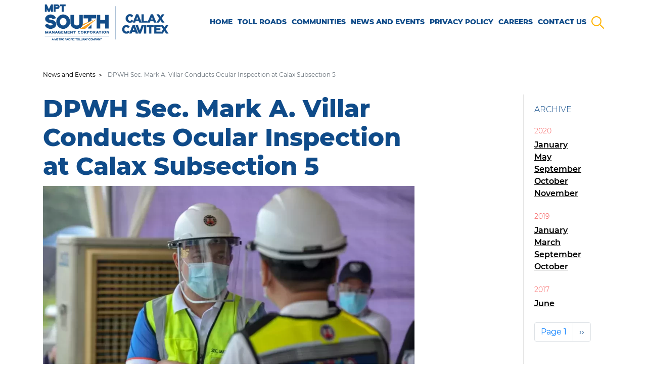

--- FILE ---
content_type: text/html; charset=UTF-8
request_url: https://www.calax.com.ph/news-and-events/2020/dpwh-sec-mark-villar-conducts-ocular-inspection-calax-subsection-5
body_size: 7805
content:
 
<!DOCTYPE html>
<html lang="en" dir="ltr" prefix="content: http://purl.org/rss/1.0/modules/content/  dc: http://purl.org/dc/terms/  foaf: http://xmlns.com/foaf/0.1/  og: http://ogp.me/ns#  rdfs: http://www.w3.org/2000/01/rdf-schema#  schema: http://schema.org/  sioc: http://rdfs.org/sioc/ns#  sioct: http://rdfs.org/sioc/types#  skos: http://www.w3.org/2004/02/skos/core#  xsd: http://www.w3.org/2001/XMLSchema# ">
  <head>
    <meta charset="utf-8" />
<link rel="canonical" href="https://www.calax.com.ph/news-and-events/2020/dpwh-sec-mark-villar-conducts-ocular-inspection-calax-subsection-5" />
<meta name="referrer" content="origin" />
<meta name="description" content="October 8, 2020 - Department of Public Works and Highways Secretary Mark A. Villar inspects CALAX Sub Section 5 (Santa Rosa to Silang East Interchange) full swing construction. Once completed, this section is an additional 6 kilometer to the already operational 10 kilometer Laguna Segment. CALAX..." />
<meta property="og:description" content="October 8, 2020 - Department of Public Works and Highways Secretary Mark A. Villar inspects CALAX Sub Section 5 (Santa Rosa to Silang East Interchange) full swing construction. Once completed, this section is an additional 6 kilometer to the already operational 10 kilometer Laguna Segment. CALAX..." />
<meta name="MobileOptimized" content="width" />
<meta name="HandheldFriendly" content="true" />
<meta name="viewport" content="width=device-width, initial-scale=1, shrink-to-fit=no" />
<meta name="X-Generator" content="" />
<meta http-equiv="x-ua-compatible" content="ie=edge" />
<link rel="icon" href="/themes/custom/bootstrap_sub/favicon.ico" type="image/vnd.microsoft.icon" />

    <META HTTP-EQUIV="Content-type" CONTENT="text/html; charset=UTF-8">
    <meta property="og:image" content="https://www.calax.com.ph/themes/custom/bootstrap_sub/og-default.jpg">
    <meta property="og:image:secure_url" content="https://www.calax.com.ph/themes/custom/bootstrap_sub/og-default.jpg"> 
    <meta name="viewport" content="width=device-width, initial-scale=1, minimum-scale=1">
    <title>DPWH Sec. Mark A. Villar Conducts Ocular Inspection at Calax Subsection 5 | MPT South Management Corporation CALAX CAVITEX</title> 
    
    <style>
.ns-message {
    position: fixed;
    top: 0;
    left: 0;
    display: flex;
    align-items: center;
    justify-content: center;
    width: 100%;
    height: 100%;
    z-index: 99999;
    background: #fff;
}

body {
  font-family: 'Montserrat' !important;
  overflow: hidden;
  font-size: 16px;
}
.d-flex {
  display: flex;
}  
.flex-wrap {
  flex-wrap: wrap; 
}
body.is-page-loaded {
	overflow: inherit; 
}
/*@keyframes fadeInImg { 
  from {
  	opacity: .6;
    transition: all ease .5s; 
  } 
}
.preloader {
  position: fixed;
  top: 0;
  left: 0;
  width: 100%;
  height: 100%;
  font-size: 16px;
  background-color: #ececec; 
  z-index: 1005;   
  max-width: 100vw; 
}
.preloader .preloader-icon {
  display: block;
  position: absolute;
  left: 50%;
  top: 50%;
  z-index: 10000000;
  width: 50px;
  height: 50px;
  margin: -25px 0 0 -25px;
  border: 3px solid transparent;
  border-radius: 50%;
  -webkit-animation: loader-spin 0.5s ease-in-out infinite;
  animation: loader-spin 0.5s ease-in-out infinite;
  border-top-color: #115D8F;
}

.preloader .nanobar {  
	position: relative; 
	height: 10px;  
}
.preloader .nanobar .bar {
	background: #0F4B89;   
} 
.preloader img {
	position: absolute;
    top: 0;
    right: 0;
    bottom: 0;
    left: 0; 
    margin: auto;
    animation: fadeInImg 1s infinite alternate; 
    padding: 15px; 
   	max-width: 100%; 
}


.is-page-loaded .preloader {
  visibility: hidden;
  opacity: 0;
  -webkit-transition: all ease 0.3s;
  transition: all ease 0.3s;
}

@keyframes loader-spin {
  0% {
    -webkit-transform: rotate(0deg);
            transform: rotate(0deg);
  }
  100% {
    -webkit-transform: rotate(360deg);
            transform: rotate(360deg);
  }
}*/
</style>
 
    <link rel="preload" font-display="swap" href="/themes/custom/bootstrap_sub/fonts/montserrat-v14-latin-300.woff" as="font" type="font/woff" crossorigin="anonymous">
<link rel="preload" font-display="swap" href="/themes/custom/bootstrap_sub/fonts/montserrat-v14-latin-300italic.woff2" as="font" type="font/woff" crossorigin="anonymous">

<link rel="preload" font-display="swap" href="/themes/custom/bootstrap_sub/fonts/montserrat-v14-latin-500.woff2" as="font" type="font/woff" crossorigin="anonymous">

<link rel="preload" font-display="swap" href="/themes/custom/bootstrap_sub/fonts/montserrat-v14-latin-500italic.woff2" as="font" type="font/woff" crossorigin="anonymous">

<link rel="preload" font-display="swap" href="/themes/custom/bootstrap_sub/fonts/montserrat-v14-latin-600.woff2" as="font" type="font/woff" crossorigin="anonymous">

<link rel="preload" font-display="swap" href="/themes/custom/bootstrap_sub/fonts/montserrat-v14-latin-600italic.woff2" as="font" type="font/woff" crossorigin="anonymous">

<link rel="preload" font-display="swap" href="/themes/custom/bootstrap_sub/fonts/montserrat-v14-latin-700.woff2" as="font" type="font/woff" crossorigin="anonymous">

<link rel="preload" font-display="swap" href="/themes/custom/bootstrap_sub/fonts/montserrat-v14-latin-700italic.woff2" as="font" type="font/woff" crossorigin="anonymous">

<link rel="preload" font-display="swap" href="/themes/custom/bootstrap_sub/fonts/montserrat-v14-latin-800.woff2" as="font" type="font/woff" crossorigin="anonymous">

<link rel="preload" font-display="swap" href="/themes/custom/bootstrap_sub/fonts/montserrat-v14-latin-800italic.woff2" as="font" type="font/woff" crossorigin="anonymous">

    <link rel="preconnect" href="https://service.force.com" />
<link rel="dns-prefetch" href="https://service.force.com" /> 
    <link rel="stylesheet" media="all" href="/sites/default/files/css/css_0CBEMNbWtPV7REGIDgVPGYLBjg6xy0pq30Cmf2FTLvE.css" />
<link rel="stylesheet" media="all" href="/sites/default/files/css/css_fg5lEhZ_aETrT4OFrT0o9uVd9pHfoGvfdcs16FnG2tY.css" />

    <!--  -->
        
    <meta name="google-site-verification" content="yFV_3Z3ejVAl6m4HABzBpYu7FTupaNBiPjs_CcpyNpQ" />   
  </head>
  <body class="layout-no-sidebars page-node-77 path-node not-front node--type-news-and-event">
    
    <noscript class="ns-message">
      This site works best with Javascript enabled. Please enable your javascript and reload the page.
    </noscript> 
         
      <div class="dialog-off-canvas-main-canvas" data-off-canvas-main-canvas>
    <div id="page-wrapper" class="page-wrapper d-flex flex-column min-vh-100">
    <header id="header" class="header" role="banner" aria-label="Site header">
  
  <nav class="navbar navbar-expand-md"> 
    <div class="container flex-wrap">
    	<div class="navbar-header">
      		<a class="navbar-brand" href="/">
        		<img src="/themes/custom/bootstrap_sub/logo.webp" width="341" height="108" alt="Logo">
        		<h1 class="sr-only">MPT South Management Corporation CALAX CAVITEX</h1>
      		</a>
      		<button class="navbar-toggler collapsed" type="button" data-toggle="collapse" data-target=".header-mobile" aria-controls="navbarColor01" aria-expanded="false" aria-label="Toggle navigation">
        		<span class="icon-text">Menu</span>
                <span class="icon-bar"></span>
                <span class="icon-bar"></span>
                <span class="icon-bar"></span>
      		</button>
        </div> 
      <div class="navbar-collapse collapse">
        <div class="d-sm-inline-flex flex-row-reverse w-100">
            <section id="block-mainnavigation" class="navigation-main-menu block block-superfish block-superfishmain">
  
    
      <div class="content">
      
<ul id="superfish-main" class="menu sf-menu sf-main sf-horizontal sf-style-none">
  
<div class="ul-wrapper"><li id="main-standardfront-page" class="sf-depth-1 sf-no-children"><a href="/" class="sf-depth-1">Home</a></li><li id="main-menu-link-contentf8aa3389-f7fe-4e2a-bc68-b0e8b67de667" class="sf-depth-1 sf-no-children"><a href="/toll-roads" class="sf-depth-1">Toll Roads</a></li><li id="main-menu-link-content05f52559-0b15-45ee-942e-643b3dbb4ea4" class="sf-depth-1 menuparent"><span class="sf-depth-1 menuparent nolink">Communities</span><ul><div class="ul-wrapper"><li id="main-menu-link-content42f141ac-7aab-4cd2-b129-e348c3807d43" class="sf-depth-2 sf-no-children"><a href="/corporate-social-responsibility" class="sf-depth-2">Corporate Social Responsibility</a></li><li id="main-menu-link-contentd25ea392-6ae2-42c3-97b0-939b55c32c50" class="sf-depth-2 sf-no-children"><a href="/community-updates" class="sf-depth-2">Community Updates</a></li><li id="main-menu-link-content6497b2e8-bfea-4c36-9065-c914cefa130d" class="sf-depth-2 sf-no-children"><a href="/tourism" class="sf-depth-2">Tourism</a></li><li id="main-menu-link-content3d3cfb8e-a1c8-4c29-b9cc-3f9e8e02a893" class="sf-depth-2 sf-no-children"><a href="/safety-tips" class="sf-depth-2">Safety Tips</a></li></div></ul></li><li id="main-menu-link-contente3b50f9c-4582-4321-8913-9a6311a16031" class="sf-depth-1 sf-no-children"><a href="/news-and-events" class="sf-depth-1">News and Events</a></li><li id="main-menu-link-content2db06bfa-968d-41f9-a3be-651365f672e3" class="sf-depth-1 sf-no-children"><a href="/privacy-statement" class="sf-depth-1">Privacy Policy</a></li><li id="main-menu-link-content0d91ae24-d5a1-46fe-879b-2045d987181a" class="sf-depth-1 sf-no-children"><a href="/careers" class="sf-depth-1">Careers</a></li><li id="main-menu-link-contentdef974c6-e3c9-4634-bab1-b1a9a83f508e" class="sf-depth-1 sf-no-children"><a href="/contact-us" class="sf-depth-1">Contact Us</a></li></div>
</ul>
 
	      <button class="btn-search" title="Search" role="none" aria-label="Search"></button>  
    </div>
  </section>


        </div>
      </div>
    </div>
  </nav>
</header> 

<header class="header-mobile collapse d-md-none">
	<div class="close-mobilemenu overlay">
    	
    </div>
			  <section class="region region-mobile-header">
  	<div class="close-mobilemenu sticky-close">Close Menu</div>
    <section id="block-mainnavigation-2" class="block-main-menu block block-superfish block-superfishmain">
  
    
      <div class="content">
      
<ul id="superfish-main--2" class="menu sf-menu sf-main sf-horizontal sf-style-none">
  
<div class="ul-wrapper"><li id="main-standardfront-page--2" class="sf-depth-1 sf-no-children"><a href="/" class="sf-depth-1">Home</a></li><li id="main-menu-link-contentf8aa3389-f7fe-4e2a-bc68-b0e8b67de667--2" class="sf-depth-1 sf-no-children"><a href="/toll-roads" class="sf-depth-1">Toll Roads</a></li><li id="main-menu-link-content05f52559-0b15-45ee-942e-643b3dbb4ea4--2" class="sf-depth-1 menuparent"><span class="sf-depth-1 menuparent nolink">Communities</span><ul><div class="ul-wrapper"><li id="main-menu-link-content42f141ac-7aab-4cd2-b129-e348c3807d43--2" class="sf-depth-2 sf-no-children"><a href="/corporate-social-responsibility" class="sf-depth-2">Corporate Social Responsibility</a></li><li id="main-menu-link-contentd25ea392-6ae2-42c3-97b0-939b55c32c50--2" class="sf-depth-2 sf-no-children"><a href="/community-updates" class="sf-depth-2">Community Updates</a></li><li id="main-menu-link-content6497b2e8-bfea-4c36-9065-c914cefa130d--2" class="sf-depth-2 sf-no-children"><a href="/tourism" class="sf-depth-2">Tourism</a></li><li id="main-menu-link-content3d3cfb8e-a1c8-4c29-b9cc-3f9e8e02a893--2" class="sf-depth-2 sf-no-children"><a href="/safety-tips" class="sf-depth-2">Safety Tips</a></li></div></ul></li><li id="main-menu-link-contente3b50f9c-4582-4321-8913-9a6311a16031--2" class="sf-depth-1 sf-no-children"><a href="/news-and-events" class="sf-depth-1">News and Events</a></li><li id="main-menu-link-content2db06bfa-968d-41f9-a3be-651365f672e3--2" class="sf-depth-1 sf-no-children"><a href="/privacy-statement" class="sf-depth-1">Privacy Policy</a></li><li id="main-menu-link-content0d91ae24-d5a1-46fe-879b-2045d987181a--2" class="sf-depth-1 sf-no-children"><a href="/careers" class="sf-depth-1">Careers</a></li><li id="main-menu-link-contentdef974c6-e3c9-4634-bab1-b1a9a83f508e--2" class="sf-depth-1 sf-no-children"><a href="/contact-us" class="sf-depth-1">Contact Us</a></li></div>
</ul>
 
	      <button class="btn-search" title="Search" role="none" aria-label="Search"></button>  
    </div>
  </section>
<section class="views-element-container block-contact block block-views block-views-blockglobal-blocks-block-footer-contact" id="block-views-block-global-blocks-block-footer-contact-3">
  
    
      <div class="content">
      <div>
<div class="view view-global-blocks view-id-global_blocks view-display-id-block_footer_contact js-view-dom-id-0995cd6de54d350d3b19dea80a1a7e448fd5a6911e8b8e077f769dab92ab5f47">
  
    
      
      <div class="view-content">
          <div class="position-relative">
    <div class="bf-hotline">
	<div class="bf-label text-uppercase">Hotline</div>
	<div class="bf-value">1-35000 </div>
</div>

<div class="bf-social">

	<div class="bf-label">Connect with us</div>
	<div class="item social-facebook">
		<a title="Facebook" href="https://www.facebook.com/OfficialCALAX/?ref=br_rs" target="_blank" data-toggle="tooltip" title="Like us on Facebook">Facebook</a>
	</div>
	<div class="item social-twitter">
		<a title="Twitter" href="https://twitter.com/OfficialCALAX" target="_blank" data-toggle="tooltip" title="Follow us on Twitter">Twitter</a> 
	</div>
	<div class="item social-instagram">
		<a title="Instagram" href="https://www.instagram.com/mptsouth/" target="_blank" data-toggle="tooltip" title="Follow us on Instagram">Instagram</a>
	</div>
	<div class="item social-youtube">
		<a title="Youtube" href="https://www.youtube.com/channel/UCtf7IAFhDwU4Ku2XO8Q6cwQ" target="_blank" data-toggle="tooltip" title="Subscribe to our Youtube channel">Youtube</a> 
	</div>
</div>
  </div>

    </div>
  
          </div>
</div>

    </div>
    <div class="btn-search"></div>
</section>

  </section>
 
    </header>
    
  <div id="main-wrapper" class="layout-main-wrapper clearfix flex-grow-1">
          <div id="main" class="container">
        
        <div class="row-offcanvas row-offcanvas-left clearfix">
            <main class="main-content" role="main">
              <section class="section">
                  <section id="block-breadcrumbs" class="block block-system block-system-breadcrumb-block">
  
    
      <div class="content">
      

  <nav role="navigation" aria-label="breadcrumb" style="">
    <ol class="breadcrumb">
                  <li class="breadcrumb-item">
          <a href="/news-and-events">News and Events</a>
        </li>
                        <li class="breadcrumb-item active">
          DPWH Sec. Mark A. Villar Conducts Ocular Inspection at Calax Subsection 5
        </li>
              </ol>
  </nav>

    </div>
  </section>
<div data-drupal-messages-fallback class="hidden"></div>
<section id="block-bootstrap-sub-content" class="block block-system block-system-main-block">
  
    
      <div class="content">
      


<article role="article" about="/news-and-events/2020/dpwh-sec-mark-villar-conducts-ocular-inspection-calax-subsection-5" class="node node--type-news-and-event node--view-mode-full clearfix">
  <div class="row">
      <div class="content-left col-12 col-md-10">
        <h1 class="page-header">
          DPWH Sec. Mark A. Villar Conducts Ocular Inspection at Calax Subsection 5
        </h1> 

                  <img loading="eager" src="https://www.calax.com.ph/sites/default/files/styles/csr_node_image/public/2020-10/0149-IMG_4941.jpg.webp?itok=vcjVOBGP" width="100%" />
         

                  <div class="field--name-body">
            <p><span style="font-size:11pt"><span style="font-family:Calibri,sans-serif">October 8, 2020 - Department of Public Works and Highways Secretary Mark A. Villar inspects CALAX Sub Section 5 (Santa Rosa to Silang East Interchange) full swing construction. Once completed, this section is an additional 6 kilometer to the already operational 10 kilometer Laguna Segment. CALAX full length is 42km and targeted to be completed in 2022.</span></span></p>

<p><span style="font-size:11pt"><span style="font-family:Calibri,sans-serif"><img alt="Sec. Villar Inspects CALAX" class="" data-entity-type="file" data-entity-uuid="983ee92a-e729-496d-9c22-a7747c34c620" id="" src="/sites/default/files/inline-images/CALAX%20OCULAR_10082020_DPWH%20SEC.MARK%20A%20VILLAR.jpg" title="Sec. Villar Inspects CALAX" /></span></span></p>

          </div>
         

        <div class="views-element-container">
<div class="node-contact-info view view-global-blocks view-id-global_blocks view-display-id-block_news_node_contact_info js-view-dom-id-83131cd09e4f2e8718dc3afc52367e566cf6dcc5aabb76c417e9175f33942423">
  
    
      
      <div class="view-content">
          <div class="views-row">
    <p>For inquiries about this press release please email us at:<br />
corpcomm@mptsouth.com</p>

  </div>

    </div>
  
          </div>
</div>

      </div>
      <div class="content-right col-12 col-md-2">
          <div class="views-element-container">
<div class="archive-group-year view view-duplicate-of-archive-csr view-id-duplicate_of_archive_csr view-display-id-block_archive_news js-view-dom-id-2780398b9d00757a4401d41fab068c949d5e72eab810be9c7b43402256ebf84a">
  
    
      <div class="view-header">
      <h2 class="block-title">Archive</h2>
    </div>
      
      <div class="view-content">
      <div class="summary-lists">
 
    <div class="year-2017" data-count="1" data-year="2017">
        <a class="" href="/news-and-events/archive/201706">
        	June
        </a>
    </div>
 
    <div class="year-2019" data-count="1" data-year="2019">
        <a class="" href="/news-and-events/archive/201901">
        	January
        </a>
    </div>
 
    <div class="year-2019" data-count="1" data-year="2019">
        <a class="" href="/news-and-events/archive/201903">
        	March
        </a>
    </div>
 
    <div class="year-2019" data-count="1" data-year="2019">
        <a class="" href="/news-and-events/archive/201909">
        	September
        </a>
    </div>
 
    <div class="year-2019" data-count="1" data-year="2019">
        <a class="" href="/news-and-events/archive/201910">
        	October
        </a>
    </div>
 
    <div class="year-2020" data-count="1" data-year="2020">
        <a class="" href="/news-and-events/archive/202001">
        	January
        </a>
    </div>
 
    <div class="year-2020" data-count="1" data-year="2020">
        <a class="" href="/news-and-events/archive/202005">
        	May
        </a>
    </div>
 
    <div class="year-2020" data-count="2" data-year="2020">
        <a class="" href="/news-and-events/archive/202009">
        	September
        </a>
    </div>
 
    <div class="year-2020" data-count="3" data-year="2020">
        <a class="" href="/news-and-events/archive/202010">
        	October
        </a>
    </div>
 
    <div class="year-2020" data-count="1" data-year="2020">
        <a class="" href="/news-and-events/archive/202011">
        	November
        </a>
    </div>
</div>

    </div>
  
                    <nav aria-label="Page navigation">
        <h4 class="visually-hidden">Pagination</h4>
        <ul class="js-pager__items pagination">
                                <li class="page-item">
              <span class="page-link">
                Page 1              </span>
            </li>
                                <li class="page-item">
              <a class="page-link" href="/news-and-events/2020/dpwh-sec-mark-villar-conducts-ocular-inspection-calax-subsection-5?page=1" title="Go to next page" rel="next">
                <span class="visually-hidden">Next page</span>
                <span aria-hidden="true">››</span>
              </a>
            </li>
                  </ul>
      </nav>
    
          </div>
</div>

      </div>
  </div>
</article>

    </div>
  </section>


              </section>
            </main>
                            </div>
      </div>
      </div>


     
    	        
		<footer class="site-footer ">
		<div class="footer-top">
			<div class="container">
				  <section class="region region-footer">
    <section id="block-footerimage" class="footer-img col-12 col-md-4 block block-block-content block-block-contenta9675e31-4056-4afb-b84c-fe82f085239b">
  
    
      <div class="content">
      
            <div class="clearfix text-formatted field field--name-body field--type-text-with-summary field--label-hidden field__item"><img loading="lazy" class="lazyload" width="283" height="93" data-src="/themes/custom/bootstrap_sub/img/footerimage-small.png" alt="Footer Logo"></div>
      
    </div>
  </section>
<nav role="navigation" aria-labelledby="block-quicklinks-menu" id="block-quicklinks" class="footer-quicklinks col-12 col-md-5 block block-menu navigation menu--quicklinks">
        <h2 class="block-title">Quicklinks</h2> 
  
        
              <ul class="clearfix nav">
                    <li class="nav-item">
                <a href="/" class="nav-link nav-link--" data-drupal-link-system-path="&lt;front&gt;">Home</a>
              </li>
                <li class="nav-item">
                <a href="/toll-roads" class="nav-link nav-link--toll-roads" data-drupal-link-system-path="node/17">Tolls Roads</a>
              </li>
                <li class="nav-item">
                <a href="/tourism/foodie-roadtrip" class="nav-link nav-link--tourism-foodie-roadtrip" data-drupal-link-system-path="node/36">Tourism</a>
              </li>
                <li class="nav-item">
                <a href="/news-and-events" class="nav-link nav-link--news-and-events" data-drupal-link-system-path="node/22">News and Events</a>
              </li>
                <li class="nav-item">
                <a href="/privacy-statement" class="nav-link nav-link--privacy-statement" data-drupal-link-system-path="node/16">Privacy Policy</a>
              </li>
                <li class="nav-item">
                <a href="/contact-us" class="nav-link nav-link--contact-us" data-drupal-link-system-path="node/14">Contact Us</a>
              </li>
        </ul>
  


  </nav>
<section class="views-element-container block-contact-footer col-12 col-md-3 block block-views block-views-blockglobal-blocks-block-footer-contact" id="block-views-block-global-blocks-block-footer-contact">
  
    
      <div class="content">
      <div>
<div class="view view-global-blocks view-id-global_blocks view-display-id-block_footer_contact js-view-dom-id-6e1aba533b21eedeccdbd06c5ecbf985bbae861a3faebfb28cca115f2e3bc70d">
  
    
      
      <div class="view-content">
          <div class="position-relative">
    <div class="bf-hotline">
	<div class="bf-label text-uppercase">Hotline</div>
	<div class="bf-value">1-35000 </div>
</div>

<div class="bf-social">

	<div class="bf-label">Connect with us</div>
	<div class="item social-facebook">
		<a title="Facebook" href="https://www.facebook.com/OfficialCALAX/?ref=br_rs" target="_blank" data-toggle="tooltip" title="Like us on Facebook">Facebook</a>
	</div>
	<div class="item social-twitter">
		<a title="Twitter" href="https://twitter.com/OfficialCALAX" target="_blank" data-toggle="tooltip" title="Follow us on Twitter">Twitter</a> 
	</div>
	<div class="item social-instagram">
		<a title="Instagram" href="https://www.instagram.com/mptsouth/" target="_blank" data-toggle="tooltip" title="Follow us on Instagram">Instagram</a>
	</div>
	<div class="item social-youtube">
		<a title="Youtube" href="https://www.youtube.com/channel/UCtf7IAFhDwU4Ku2XO8Q6cwQ" target="_blank" data-toggle="tooltip" title="Subscribe to our Youtube channel">Youtube</a> 
	</div>
</div>
  </div>

    </div>
  
          </div>
</div>

    </div>
  </section>

  </section>

			</div>
		</div> 
        <div class="copyright text-center text-white">
			Copyright 2025 MPT South Management Corporation CALAX CAVITEX
		</div> 
        </footer>
		


  <div id="back2top" class="backtotop">
    <?xml version="1.0"?>
    <svg xmlns="http://www.w3.org/2000/svg" xmlns:xlink="http://www.w3.org/1999/xlink" width="120px" version="1.1" height="120px" viewBox="0 0 64 64" enable-background="new 0 0 64 64" class="">
      <path fill="#FFFFFF" d="M3.352,48.296l28.56-28.328l28.58,28.347c0.397,0.394,0.917,0.59,1.436,0.59c0.52,0,1.04-0.196,1.436-0.59   c0.793-0.787,0.793-2.062,0-2.849l-29.98-29.735c-0.2-0.2-0.494-0.375-0.757-0.475c-0.75-0.282-1.597-0.107-2.166,0.456   L0.479,45.447c-0.793,0.787-0.793,2.062,0,2.849C1.273,49.082,2.558,49.082,3.352,48.296z" data-original="#1D1D1B" class="active-path" data-old_color="#FDFDFB"/>
    </svg>
  </div>  
  
  	    			  
        		  
            <section class="region region-popups">
    <section class="views-exposed-form block-search block block-views block-views-exposed-filter-blocksearch-page-search" data-drupal-selector="views-exposed-form-search-page-search" id="block-exposedformsearchpage-search">
 
    
    <div class="content"> 
      <div class="block-title">HI! WELCOME TO METRO PACIFIC TOLLWAYS SOUTH CALAX | CAVITEX</div>
      
<form action="/search" method="get" id="views-exposed-form-search-page-search" accept-charset="UTF-8">
  <div class="d-flex flex-wrap">
  


  <fieldset class="js-form-item js-form-type-textfield form-type-textfield js-form-item-title form-item-title form-no-label form-group">
                <input placeholder="What are you looking for?" data-drupal-selector="edit-title" type="text" id="edit-title" name="title" value="" size="30" maxlength="128" class="form-control" />

                  </fieldset>
<div data-drupal-selector="edit-actions" class="form-actions js-form-wrapper form-group" id="edit-actions">


<input data-drupal-selector="edit-submit-search" type="submit" id="edit-submit-search" value="Apply" class="button js-form-submit form-submit btn btn-" />
 </div>

</div>

</form>

      <div class="btn-close">
      	Enter website
      </div>
    </div>
  </section>

  </section>
 
  </div>

  </div>

    
    

    <script defer async type="text/javascript" src="https://service.force.com/embeddedservice/5.0/esw.min.js"></script>  
<script defer async type="text/javascript">
    
    window.onload = function() {
      // Create a new <script> element
      // var script = document.createElement('script');

      // // Set the source of the script to the JavaScript file you want to load
      // script.src = 'https://service.force.com/embeddedservice/5.0/esw.min.js';

      // // Append the <script> element to the <body> tag
      // document.body.appendChild(script); 


      var initESW = function(gslbBaseURL) {
        embedded_svc.settings.displayHelpButton = true; //Or false
        embedded_svc.settings.language = ''; //For example, enter 'en' or 'en-US'
    
        //embedded_svc.settings.defaultMinimizedText = '...'; //(Defaults to Chat with an Expert)
        //embedded_svc.settings.disabledMinimizedText = '...'; //(Defaults to Agent Offline)
    
        //embedded_svc.settings.loadingText = ''; //(Defaults to Loading)
        //embedded_svc.settings.storageDomain = 'yourdomain.com'; //(Sets the domain for your deployment so that visitors can navigate subdomains during a chat session)
    
        // Settings for Chat
        //embedded_svc.settings.directToButtonRouting = function(prechatFormData) {
          // Dynamically changes the button ID based on what the visitor enters in the pre-chat form.
          // Returns a valid button ID.
        //};
        //embedded_svc.settings.prepopulatedPrechatFields = {}; //Sets the auto-population of pre-chat form fields
        //embedded_svc.settings.fallbackRouting = []; //An array of button IDs, user IDs, or userId_buttonId
        //embedded_svc.settings.offlineSupportMinimizedText = '...'; //(Defaults to Contact Us)
    
        embedded_svc.settings.enabledFeatures = ['LiveAgent'];
        embedded_svc.settings.entryFeature = 'LiveAgent';
    
        embedded_svc.init(
          'https://mptc.my.salesforce.com',
          'https://mptc-onehub.force.com',
          gslbBaseURL,
          '00D6F000001oML1',
          'CALAX',
          {
            baseLiveAgentContentURL: 'https://c.la1-c2-hnd.salesforceliveagent.com/content',
            deploymentId: '5726F00000094Ep',
            buttonId: '5736F000000DH4B',
            baseLiveAgentURL: 'https://d.la1-c2-hnd.salesforceliveagent.com/chat',
            eswLiveAgentDevName: 'EmbeddedServiceLiveAgent_Parent04I6F000000PCoOUAW_17e5e8fcec7',
            isOfflineSupportEnabled: false
          }
        );
      }; 
    
      if (!window.embedded_svc) {
        var s = document.createElement('script');
        s.setAttribute('src', 'https://mptc.my.salesforce.com/embeddedservice/5.0/esw.min.js');
        s.onload = function() {
          initESW(null);
        };
        document.body.appendChild(s);
      } else {
        initESW('https://service.force.com');
      } 


    }

  // function chatBot() {
  //   console.log('chat bot'); 



  //   var initESW = function(gslbBaseURL) {
  //       embedded_svc.settings.displayHelpButton = true; //Or false
  //       embedded_svc.settings.language = ''; //For example, enter 'en' or 'en-US'
    
  //       //embedded_svc.settings.defaultMinimizedText = '...'; //(Defaults to Chat with an Expert)
  //       //embedded_svc.settings.disabledMinimizedText = '...'; //(Defaults to Agent Offline)
    
  //       //embedded_svc.settings.loadingText = ''; //(Defaults to Loading)
  //       //embedded_svc.settings.storageDomain = 'yourdomain.com'; //(Sets the domain for your deployment so that visitors can navigate subdomains during a chat session)
    
  //       // Settings for Chat
  //       //embedded_svc.settings.directToButtonRouting = function(prechatFormData) {
  //         // Dynamically changes the button ID based on what the visitor enters in the pre-chat form.
  //         // Returns a valid button ID.
  //       //};
  //       //embedded_svc.settings.prepopulatedPrechatFields = {}; //Sets the auto-population of pre-chat form fields
  //       //embedded_svc.settings.fallbackRouting = []; //An array of button IDs, user IDs, or userId_buttonId
  //       //embedded_svc.settings.offlineSupportMinimizedText = '...'; //(Defaults to Contact Us)
    
  //       embedded_svc.settings.enabledFeatures = ['LiveAgent'];
  //       embedded_svc.settings.entryFeature = 'LiveAgent';
    
  //       embedded_svc.init(
  //         'https://mptc.my.salesforce.com',
  //         'https://mptc-onehub.force.com',
  //         gslbBaseURL,
  //         '00D6F000001oML1',
  //         'CALAX',
  //         {
  //           baseLiveAgentContentURL: 'https://c.la1-c2-hnd.salesforceliveagent.com/content',
  //           deploymentId: '5726F00000094Ep',
  //           buttonId: '5736F000000DH4B',
  //           baseLiveAgentURL: 'https://d.la1-c2-hnd.salesforceliveagent.com/chat',
  //           eswLiveAgentDevName: 'EmbeddedServiceLiveAgent_Parent04I6F000000PCoOUAW_17e5e8fcec7',
  //           isOfflineSupportEnabled: false
  //         }
  //       );
  //     }; 
    
  //     if (!window.embedded_svc) {
  //       var s = document.createElement('script');
  //       s.setAttribute('src', 'https://mptc.my.salesforce.com/embeddedservice/5.0/esw.min.js');
  //       s.onload = function() {
  //         initESW(null);
  //       };
  //       document.body.appendChild(s);
  //     } else {
  //       initESW('https://service.force.com');
  //     } 
  // }

  // // Added timeout so that it will not block.
  // setTimeout(function(){ 
  //   // console.log('timeout'); 
  //   window.addEventListener('load', chatBot); 
  // // }, 3000); 
</script>       
    


 <script>
    
    var link = document.createElement('link');
    link.rel = 'preload';
    link.as = 'image';
    

    var head = document.getElementsByTagName('head')[0];
    
 
    function lcpImageFunc() {
        let windowWidth = window.outerWidth;

        if(windowWidth >= 1367) {
          var lcpImage = "https:\/\/www.calax.com.ph\/sites\/default\/files\/styles\/homepage_slider\/public\/2025-11\/CALAX%20NPC%20Website%20slider-02.jpg.webp?itok=SXPPJ__O";
        }else if (windowWidth >= 1200) {
          var lcpImage = "https:\/\/www.calax.com.ph\/sites\/default\/files\/styles\/homepage_slider_laptop\/public\/2025-11\/CALAX%20NPC%20Website%20slider-02.jpg.webp?itok=HKx1vFQN";
        }else if (windowWidth >= 768) {
          var lcpImage = "https:\/\/www.calax.com.ph\/sites\/default\/files\/styles\/homepage_slider_tablet\/public\/2025-11\/CALAX%20NPC%20Website%20slider-02.jpg.webp?itok=J9rqyd8u";
        }else if (windowWidth >= 576) {
          var lcpImage = "https:\/\/www.calax.com.ph\/sites\/default\/files\/styles\/homepage_slider_mobile\/public\/2025-11\/CALAX%20NPC%20Website%20slider-02.jpg.webp?itok=8feOY4rC";
        }else if (windowWidth >= 320) {
          var lcpImage = "https:\/\/www.calax.com.ph\/sites\/default\/files\/styles\/homepage_slider_mobile_sm\/public\/2025-11\/CALAX%20NPC%20Website%20slider-02.jpg.webp?itok=CuUnEkoY";
        }  

        link.href = lcpImage;

        var head = document.getElementsByTagName('head')[0];
        head.appendChild(link);
      }

    window.addEventListener('load', lcpImageFunc);
    window.addEventListener('resize', lcpImageFunc);
  </script>

  
     
    
  <script type="application/json" data-drupal-selector="drupal-settings-json">{"path":{"baseUrl":"\/","scriptPath":null,"pathPrefix":"","currentPath":"node\/77","currentPathIsAdmin":false,"isFront":false,"currentLanguage":"en"},"pluralDelimiter":"\u0003","suppressDeprecationErrors":true,"ajaxTrustedUrl":{"\/search":true},"superfish":{"superfish-main--2":{"id":"superfish-main--2","sf":{"animation":{"opacity":"show","height":"show"},"speed":"fast"},"plugins":{"smallscreen":{"mode":"window_width","accordionButton":"0","title":"Main navigation"},"supposition":true,"supersubs":true}},"superfish-main":{"id":"superfish-main","sf":{"animation":{"opacity":"show","height":"show"},"speed":"fast","autoArrows":false,"dropShadows":false},"plugins":{"smallscreen":{"mode":"window_width","title":"Main navigation"},"supposition":true,"supersubs":true}}},"user":{"uid":0,"permissionsHash":"860b27f1e9d32545e435f90c8e1c3104039bb2950f7939581ab871b688dd2066"}}</script>
<script src="/sites/default/files/js/js_TSiLEcX05qzdfaywWUtFhbYSMBWb3y0xis2edfIcXFI.js" defer defer></script>
</body>
</html>


--- FILE ---
content_type: text/css
request_url: https://www.calax.com.ph/sites/default/files/css/css_0CBEMNbWtPV7REGIDgVPGYLBjg6xy0pq30Cmf2FTLvE.css
body_size: 3092
content:
.block-superfish{width:100%}.sf-hidden{background:0 0 !important;border:0 none !important;clip:rect(1px 1px 1px 1px);clip:rect(1px,1px,1px,1px);position:absolute !important;height:1px !important;margin:!important;overflow:hidden !important;padding:0 !important;width:1px !important}ul.sf-menu,ul.sf-menu li{list-style:none}ul.sf-menu,ul.sf-menu ul,ul.sf-menu ol,ul.sf-menu li,ul.sf-menu a,ul.sf-menu span,ul.sf-menu div{margin:0;padding:0}ul.sf-menu{line-height:1;z-index:497}ul.sf-menu ul{left:0;position:absolute;top:-9999px;width:12em}ul.sf-menu ul li{width:100%}ul.sf-menu li{float:left;position:relative;z-index:498}ul.sf-menu a,ul.sf-menu span.nolink{display:block;padding:1em 1.5em;position:relative}ul.sf-menu li:hover,ul.sf-menu li.sfHover,ul.sf-menu li:hover ul,ul.sf-menu li.sfHover ul{z-index:499}ul.sf-menu li:hover>ul,ul.sf-menu li.sfHover>ul{left:0;top:2.5em}ul.sf-menu li li:hover>ul,ul.sf-menu li li.sfHover>ul{left:12em;top:0}ul.sf-menu.menu,ul.sf-menu.menu ul,ul.sf-menu.menu li{margin:0;padding:0}ul.sf-menu .sf-with-ul{padding-right:3em}ul.sf-menu .sf-sub-indicator{height:12px;line-height:9999px;opacity:.75;overflow:hidden;position:absolute;right:.75em;speak:none;text-indent:-9999px;top:50%;-webkit-transform:translateY(-50%);-moz-transform:translateY(-50%);-ms-transform:translateY(-50%);-o-transform:translateY(-50%);transform:translateY(-50%);width:12px}ul.sf-menu .sf-sub-indicator:after{content:"▼";left:0;line-height:1;position:absolute;text-indent:0;top:0}ul.sf-menu ul .sf-sub-indicator:after{content:"►"}ul.sf-menu a:focus>.sf-sub-indicator,ul.sf-menu a:hover>.sf-sub-indicator,ul.sf-menu a:active>.sf-sub-indicator,ul.sf-menu li:hover>a>.sf-sub-indicator,ul.sf-menu li.sfHover>a>.sf-sub-indicator,ul.sf-menu span.nolink:hover>.sf-sub-indicator,ul.sf-menu li:hover>span.nolink>.sf-sub-indicator,ul.sf-menu li.sfHover>span.nolink>.sf-sub-indicator{opacity:1}ul.sf-menu.sf-horizontal.sf-shadow ul,ul.sf-menu.sf-vertical.sf-shadow ul,ul.sf-menu.sf-navbar.sf-shadow ul ul{-webkit-box-shadow:2px 2px 10px rgba(0,0,0,.5);-moz-box-shadow:2px 2px 10px rgba(0,0,0,.5);box-shadow:2px 2px 10px rgba(0,0,0,.5)}ul.sf-menu.sf-shadow ul.sf-shadow-off{-webkit-box-shadow:none;-moz-box-shadow:none;box-shadow:none}ul.sf-menu li.sf-multicolumn-column{display:inline;float:left}ul.sf-menu li.sf-parent-children-1 ul.sf-multicolumn{width:12em}ul.sf-menu li.sf-parent-children-2 ul.sf-multicolumn{width:24em}ul.sf-menu li.sf-parent-children-3 ul.sf-multicolumn{width:36em}ul.sf-menu li.sf-parent-children-4 ul.sf-multicolumn{width:48em}ul.sf-menu li.sf-parent-children-5 ul.sf-multicolumn{width:60em}ul.sf-menu li.sf-parent-children-6 ul.sf-multicolumn{width:72em}ul.sf-menu li.sf-parent-children-7 ul.sf-multicolumn{width:84em}ul.sf-menu li.sf-parent-children-8 ul.sf-multicolumn{width:96em}ul.sf-menu li.sf-parent-children-9 ul.sf-multicolumn{width:108em}ul.sf-menu li.sf-parent-children-10 ul.sf-multicolumn{width:120em}ul.sf-menu li.sf-multicolumn-column:nth-child(1):nth-last-child(2),ul.sf-menu li.sf-multicolumn-column:nth-child(2):nth-last-child(1){width:50%}ul.sf-menu li.sf-multicolumn-column:nth-child(1):nth-last-child(3),ul.sf-menu li.sf-multicolumn-column:nth-child(2):nth-last-child(2),ul.sf-menu li.sf-multicolumn-column:nth-child(3):nth-last-child(1){width:32.333%}ul.sf-menu li.sf-multicolumn-column:nth-child(1):nth-last-child(4),ul.sf-menu li.sf-multicolumn-column:nth-child(2):nth-last-child(3),ul.sf-menu li.sf-multicolumn-column:nth-child(3):nth-last-child(2),ul.sf-menu li.sf-multicolumn-column:nth-child(4):nth-last-child(1){width:25%}ul.sf-menu li.sf-multicolumn-column:nth-child(1):nth-last-child(5),ul.sf-menu li.sf-multicolumn-column:nth-child(2):nth-last-child(4),ul.sf-menu li.sf-multicolumn-column:nth-child(3):nth-last-child(3),ul.sf-menu li.sf-multicolumn-column:nth-child(4):nth-last-child(2),ul.sf-menu li.sf-multicolumn-column:nth-child(5):nth-last-child(1){width:20%}ul.sf-menu li.sf-multicolumn-column:nth-child(1):nth-last-child(6),ul.sf-menu li.sf-multicolumn-column:nth-child(2):nth-last-child(5),ul.sf-menu li.sf-multicolumn-column:nth-child(3):nth-last-child(4),ul.sf-menu li.sf-multicolumn-column:nth-child(4):nth-last-child(3),ul.sf-menu li.sf-multicolumn-column:nth-child(5):nth-last-child(2),ul.sf-menu li.sf-multicolumn-column:nth-child(6):nth-last-child(1){width:16.665%}ul.sf-menu li.sf-multicolumn-column:nth-child(1):nth-last-child(7),ul.sf-menu li.sf-multicolumn-column:nth-child(2):nth-last-child(6),ul.sf-menu li.sf-multicolumn-column:nth-child(3):nth-last-child(5),ul.sf-menu li.sf-multicolumn-column:nth-child(4):nth-last-child(4),ul.sf-menu li.sf-multicolumn-column:nth-child(5):nth-last-child(3),ul.sf-menu li.sf-multicolumn-column:nth-child(6):nth-last-child(2),ul.sf-menu li.sf-multicolumn-column:nth-child(7):nth-last-child(1){width:14.2855%}ul.sf-menu li.sf-multicolumn-column:nth-child(1):nth-last-child(8),ul.sf-menu li.sf-multicolumn-column:nth-child(2):nth-last-child(7),ul.sf-menu li.sf-multicolumn-column:nth-child(3):nth-last-child(6),ul.sf-menu li.sf-multicolumn-column:nth-child(4):nth-last-child(5),ul.sf-menu li.sf-multicolumn-column:nth-child(5):nth-last-child(4),ul.sf-menu li.sf-multicolumn-column:nth-child(6):nth-last-child(3),ul.sf-menu li.sf-multicolumn-column:nth-child(7):nth-last-child(2),ul.sf-menu li.sf-multicolumn-column:nth-child(8):nth-last-child(1){width:14.2855%}ul.sf-menu li.sf-multicolumn-column:nth-child(1):nth-last-child(9),ul.sf-menu li.sf-multicolumn-column:nth-child(2):nth-last-child(8),ul.sf-menu li.sf-multicolumn-column:nth-child(3):nth-last-child(7),ul.sf-menu li.sf-multicolumn-column:nth-child(4):nth-last-child(6),ul.sf-menu li.sf-multicolumn-column:nth-child(5):nth-last-child(5),ul.sf-menu li.sf-multicolumn-column:nth-child(6):nth-last-child(4),ul.sf-menu li.sf-multicolumn-column:nth-child(7):nth-last-child(3),ul.sf-menu li.sf-multicolumn-column:nth-child(8):nth-last-child(2),ul.sf-menu li.sf-multicolumn-column:nth-child(9):nth-last-child(1){width:11.111%}ul.sf-menu li.sf-multicolumn-column:nth-child(1):nth-last-child(10),ul.sf-menu li.sf-multicolumn-column:nth-child(2):nth-last-child(9),ul.sf-menu li.sf-multicolumn-column:nth-child(3):nth-last-child(8),ul.sf-menu li.sf-multicolumn-column:nth-child(4):nth-last-child(7),ul.sf-menu li.sf-multicolumn-column:nth-child(5):nth-last-child(6),ul.sf-menu li.sf-multicolumn-column:nth-child(6):nth-last-child(5),ul.sf-menu li.sf-multicolumn-column:nth-child(7):nth-last-child(4),ul.sf-menu li.sf-multicolumn-column:nth-child(8):nth-last-child(3),ul.sf-menu li.sf-multicolumn-column:nth-child(9):nth-last-child(2),ul.sf-menu li.sf-multicolumn-column:nth-child(10):nth-last-child(1){width:10%}ul.sf-menu.sf-vertical{width:12em}ul.sf-menu.sf-vertical li{width:100%}ul.sf-menu.sf-vertical li:hover>ul,ul.sf-menu.sf-vertical li.sfHover>ul{left:12em;top:0}ul.sf-menu.sf-vertical .sf-sub-indicator:after{content:"►"}ul.sf-menu.sf-navbar{position:relative}ul.sf-menu.sf-navbar li{position:static}ul.sf-menu.sf-navbar li li{position:relative}ul.sf-menu.sf-navbar li ul,ul.sf-menu.sf-navbar li li li{width:100%}ul.sf-menu.sf-navbar li li{width:auto;float:left}ul.sf-menu.sf-navbar li li:hover>ul,ul.sf-menu.sf-navbar li li.sfHover>ul,ul.sf-menu.sf-navbar>li.active-trail>ul{left:0;top:2.5em}ul.sf-menu.sf-navbar li li li:hover>ul,ul.sf-menu.sf-navbar li li li.sfHover>ul{left:12em;top:0}ul.sf-menu.sf-navbar ul .sf-sub-indicator:after{content:"▼"}ul.sf-menu.sf-navbar ul ul .sf-sub-indicator:after{content:"►"}ul.sf-menu.sf-accordion{display:none;position:absolute}ul.sf-menu.sf-accordion,ul.sf-menu.sf-accordion ul,ul.sf-menu.sf-accordion li{float:left;width:100%}ul.sf-menu.sf-accordion ul{margin:0;padding:0}ul.sf-menu.sf-accordion.sf-expanded,ul.sf-menu.sf-accordion li.sf-expanded>ul{left:auto !important;position:relative;top:auto !important}ul.sf-menu.sf-accordion .sf-sub-indicator:after{content:"▼"}ul.sf-menu.sf-accordion.sf-accordion-with-buttons .sf-accordion-button:after{content:"▼";margin:0 0 0 1em}ul.sf-menu.sf-accordion.sf-accordion-with-buttons li.sf-expanded>.sf-accordion-button:after{content:"▲"}ul.sf-menu.rtl,ul.sf-menu.rtl li{float:right}ul.sf-menu.rtl li:hover>ul,ul.sf-menu.rtl li.sfHover>ul{left:auto;right:0}ul.sf-menu.rtl li li:hover>ul,ul.sf-menu.rtl li li.sfHover>ul{left:auto;right:12em}ul.sf-menu.rtl ul{left:auto;right:0}ul.sf-menu.rtl .sf-sub-indicator{left:.75em;right:auto}ul.sf-menu.rtl.sf-horizontal ul .sf-sub-indicator:after{content:"◄"}ul.sf-menu.rtl.sf-horizontal.sf-shadow ul,ul.sf-menu.rtl.sf-vertical.sf-shadow ul,ul.sf-menu.rtl.sf-navbar.sf-shadow ul ul{-webkit-box-shadow:-2px 2px 10px rgba(0,0,0,.5);-moz-box-shadow:-2px 2px 10px rgba(0,0,0,.5);box-shadow:-2px 2px 10px rgba(0,0,0,.5)}ul.sf-menu.rtl li.sf-multicolumn-column{float:right}ul.sf-menu.rtl.sf-vertical li:hover>ul,ul.sf-menu.rtl.sf-vertical li.sfHover>ul{left:auto;right:12em}ul.sf-menu.rtl.sf-vertical .sf-sub-indicator:after{content:"◄"}ul.sf-menu.rtl.sf-navbar li li{float:right}ul.sf-menu.rtl.sf-navbar ul ul .sf-sub-indicator:after{content:"◄"}ul.sf-menu.rtl.sf-navbar li li:hover>ul,ul.sf-menu.rtl.sf-navbar li li.sfHover>ul{left:auto;right:0}ul.sf-menu.rtl.sf-navbar li li li:hover>ul,ul.sf-menu.rtl.sf-navbar li li li.sfHover>ul{left:auto;right:12em}ul.sf-menu.rtl.sf-accordion.sf-expanded,ul.sf-menu.rtl.sf-accordion li.sf-expanded>ul{right:auto !important}
.ajax-progress{display:inline-block;padding:1px 5px 2px}[dir=rtl] .ajax-progress{float:right}.ajax-progress-throbber .throbber{display:inline;padding:1px 6px 2px;background:transparent url(/core/modules/system/css/components/../../../../misc/throbber-active.gif) no-repeat 0 center}.ajax-progress-throbber .message{display:inline;padding:1px 5px 2px}tr .ajax-progress-throbber .throbber{margin:0 2px}.ajax-progress-bar{width:16em}.ajax-progress-fullscreen{position:fixed;z-index:1000;top:48.5%;left:49%;width:24px;height:24px;padding:4px;opacity:.9;border-radius:7px;background-color:#232323;background-image:url(/core/modules/system/css/components/../../../../misc/loading-small.gif);background-repeat:no-repeat;background-position:center center}[dir=rtl] .ajax-progress-fullscreen{right:49%;left:auto}
.text-align-left{text-align:left}.text-align-right{text-align:right}.text-align-center{text-align:center}.text-align-justify{text-align:justify}.align-left{float:left}.align-right{float:right}.align-center{display:block;margin-right:auto;margin-left:auto}
.js input.form-autocomplete{background-image:url(/core/modules/system/css/components/../../../../misc/throbber-inactive.png);background-repeat:no-repeat;background-position:100% center}.js[dir=rtl] input.form-autocomplete{background-position:0 center}.js input.form-autocomplete.ui-autocomplete-loading{background-image:url(/core/modules/system/css/components/../../../../misc/throbber-active.gif);background-position:100% center}.js[dir=rtl] input.form-autocomplete.ui-autocomplete-loading{background-position:0 center}
.fieldgroup{padding:0;border-width:0}
.container-inline div,.container-inline label{display:inline-block}.container-inline .details-wrapper{display:block}.container-inline .hidden{display:none}
.clearfix:after{display:table;clear:both;content:""}
.js details:not([open]) .details-wrapper{display:none}
.hidden{display:none}.visually-hidden{position:absolute !important;overflow:hidden;clip:rect(1px,1px,1px,1px);width:1px;height:1px;word-wrap:normal}.visually-hidden.focusable:active,.visually-hidden.focusable:focus{position:static !important;overflow:visible;clip:auto;width:auto;height:auto}.invisible{visibility:hidden}
.item-list__comma-list,.item-list__comma-list li{display:inline}.item-list__comma-list{margin:0;padding:0}.item-list__comma-list li:after{content:", "}.item-list__comma-list li:last-child:after{content:""}
.js .js-hide{display:none}.js-show{display:none}.js .js-show{display:block}
.nowrap{white-space:nowrap}
.position-container{position:relative}
.progress{position:relative}.progress__track{min-width:100px;max-width:100%;height:16px;margin-top:5px;border:1px solid;background-color:#fff}.progress__bar{width:3%;min-width:3%;max-width:100%;height:16px;background-color:#000}.progress__description,.progress__percentage{overflow:hidden;margin-top:.2em;color:#555;font-size:.875em}.progress__description{float:left}[dir=rtl] .progress__description{float:right}.progress__percentage{float:right}[dir=rtl] .progress__percentage{float:left}.progress--small .progress__track{height:7px}.progress--small .progress__bar{height:7px;background-size:20px 20px}
.reset-appearance{margin:0;padding:0;border:0 none;background:0 0;line-height:inherit;-webkit-appearance:none;-moz-appearance:none;appearance:none}
.resize-none{resize:none}.resize-vertical{min-height:2em;resize:vertical}.resize-horizontal{max-width:100%;resize:horizontal}.resize-both{max-width:100%;min-height:2em;resize:both}
table.sticky-header{z-index:500;top:0;margin-top:0;background-color:#fff}
.system-status-counter__status-icon{display:inline-block;width:25px;height:25px;vertical-align:middle}.system-status-counter__status-icon:before{display:block;width:100%;height:100%;content:"";background-repeat:no-repeat;background-position:center 2px;background-size:16px}.system-status-counter__status-icon--error:before{background-image:url(/core/modules/system/css/components/../../../../misc/icons/e32700/error.svg)}.system-status-counter__status-icon--warning:before{background-image:url(/core/modules/system/css/components/../../../../misc/icons/e29700/warning.svg)}.system-status-counter__status-icon--checked:before{background-image:url(/core/modules/system/css/components/../../../../misc/icons/73b355/check.svg)}
.system-status-report-counters__item{width:100%;margin-bottom:.5em;padding:.5em 0;text-align:center;white-space:nowrap;background-color:rgba(0,0,0,.063)}@media screen and (min-width:60em){.system-status-report-counters{display:flex;flex-wrap:wrap;justify-content:space-between}.system-status-report-counters__item--half-width{width:49%}.system-status-report-counters__item--third-width{width:33%}}
.system-status-general-info__item{margin-top:1em;padding:0 1em 1em;border:1px solid #ccc}.system-status-general-info__item-title{border-bottom:1px solid #ccc}
body.drag{cursor:move}tr.region-title{font-weight:700}tr.region-message{color:#999}tr.region-populated{display:none}tr.add-new .tabledrag-changed{display:none}.draggable a.tabledrag-handle{float:left;overflow:hidden;height:1.7em;margin-left:-1em;cursor:move;text-decoration:none}[dir=rtl] .draggable a.tabledrag-handle{float:right;margin-right:-1em;margin-left:0}a.tabledrag-handle:hover{text-decoration:none}a.tabledrag-handle .handle{width:14px;height:14px;margin:-.4em .5em 0;padding:.42em .5em;background:#787878;-webkit-mask:url(/core/modules/system/css/components/../../../../misc/icons/787878/move.svg) no-repeat 6px 7px;mask:url(/core/modules/system/css/components/../../../../misc/icons/787878/move.svg) no-repeat 6px 7px}a.tabledrag-handle:hover .handle,a.tabledrag-handle:focus .handle{background:#000}@media (forced-colors:active){a.tabledrag-handle .handle,a.tabledrag-handle:hover .handle,a.tabledrag-handle:focus .handle{background:canvastext}}.touchevents .draggable td{padding:0 10px}.touchevents .draggable .menu-item__link{display:inline-block;padding:10px 0}.touchevents a.tabledrag-handle{width:40px;height:44px}.touchevents a.tabledrag-handle .handle{height:21px;background-position:40% 19px}[dir=rtl] .touch a.tabledrag-handle .handle{background-position:right 40% top 19px}.touchevents .draggable.drag a.tabledrag-handle .handle{background-position:50% -32px}.tabledrag-toggle-weight-wrapper{text-align:right}[dir=rtl] .tabledrag-toggle-weight-wrapper{text-align:left}.indentation{float:left;width:20px;height:1.7em;margin:-.4em .2em -.4em -.4em;padding:.42em 0 .42em .6em}[dir=rtl] .indentation{float:right;margin:-.4em -.4em -.4em .2em;padding:.42em .6em .42em 0}
.tablesort{display:inline-block;width:16px;height:16px;background-size:100%}.tablesort--asc{background-image:url(/core/modules/system/css/components/../../../../misc/icons/787878/twistie-down.svg)}.tablesort--desc{background-image:url(/core/modules/system/css/components/../../../../misc/icons/787878/twistie-up.svg)}
div.tree-child{background:url(/core/modules/system/css/components/../../../../misc/tree.png) no-repeat 11px center}div.tree-child-last{background:url(/core/modules/system/css/components/../../../../misc/tree-bottom.png) no-repeat 11px center}[dir=rtl] div.tree-child,[dir=rtl] div.tree-child-last{background-position:-65px center}div.tree-child-horizontal{background:url(/core/modules/system/css/components/../../../../misc/tree.png) no-repeat -11px center}
.views-align-left{text-align:left}.views-align-right{text-align:right}.views-align-center{text-align:center}.views-view-grid .views-col{float:left}.views-view-grid .views-row{float:left;clear:both;width:100%}.views-display-link+.views-display-link{margin-left:.5em}


--- FILE ---
content_type: text/css
request_url: https://www.calax.com.ph/sites/default/files/css/css_fg5lEhZ_aETrT4OFrT0o9uVd9pHfoGvfdcs16FnG2tY.css
body_size: 61629
content:
.node__content{font-size:1.071em;margin-top:10px}.node--view-mode-teaser{border-bottom:1px solid #d3d7d9;margin-bottom:30px;padding-bottom:15px}.node--view-mode-teaser h2{margin-top:0;padding-top:.5em}.node--view-mode-teaser h2 a{color:#181818}.node--view-mode-teaser.node--sticky{background:#f9f9f9;background:rgba(0,0,0,.024);border:1px solid #d3d7d9;padding:0 15px 15px}.node--view-mode-teaser .node__content{clear:none;font-size:1em;line-height:1.6}.node__meta{font-size:.857em;color:#68696b;margin-bottom:-5px}.node__meta .field--name-field-user-picture img{float:left;margin:1px 20px 0 0}[dir=rtl] .node__meta .field--name-field-user-picture img{float:right;margin-left:20px;margin-right:0}.node__links{text-align:right;font-size:.93em}[dir=rtl] .node__links{text-align:left}.node--unpublished{padding:20px 15px 0}.node--unpublished .comment-text .comment-arrow{border-left:1px solid #fff4f4;border-right:1px solid #fff4f4}
:root{--blue:#007bff;--indigo:#6610f2;--purple:#6f42c1;--pink:#e83e8c;--red:#dc3545;--orange:#fd7e14;--yellow:#ffc107;--green:#28a745;--teal:#20c997;--cyan:#17a2b8;--white:#fff;--gray:#6c757d;--gray-dark:#343a40;--primary:#007bff;--secondary:#6c757d;--success:#28a745;--info:#17a2b8;--warning:#ffc107;--danger:#dc3545;--light:#f8f9fa;--dark:#343a40;--breakpoint-xs:0;--breakpoint-sm:576px;--breakpoint-md:768px;--breakpoint-lg:992px;--breakpoint-xl:1200px;--font-family-sans-serif:-apple-system,BlinkMacSystemFont,"Segoe UI",Roboto,"Helvetica Neue",Arial,"Noto Sans",sans-serif,"Apple Color Emoji","Segoe UI Emoji","Segoe UI Symbol","Noto Color Emoji";--font-family-monospace:SFMono-Regular,Menlo,Monaco,Consolas,"Liberation Mono","Courier New",monospace}*,::after,::before{box-sizing:border-box}html{font-family:sans-serif;line-height:1.15;-webkit-text-size-adjust:100%;-webkit-tap-highlight-color:transparent}article,aside,figcaption,figure,footer,header,hgroup,main,nav,section{display:block}body{margin:0;font-family:-apple-system,BlinkMacSystemFont,"Segoe UI",Roboto,"Helvetica Neue",Arial,"Noto Sans",sans-serif,"Apple Color Emoji","Segoe UI Emoji","Segoe UI Symbol","Noto Color Emoji";font-size:1rem;font-weight:400;line-height:1.5;color:#212529;text-align:left;background-color:#fff}[tabindex="-1"]:focus{outline:0!important}hr{box-sizing:content-box;height:0;overflow:visible}h1,h2,h3,h4,h5,h6{margin-top:0;margin-bottom:.5rem}p{margin-top:0;margin-bottom:1rem}abbr[data-original-title],abbr[title]{text-decoration:underline;-webkit-text-decoration:underline dotted;text-decoration:underline dotted;cursor:help;border-bottom:0;-webkit-text-decoration-skip-ink:none;text-decoration-skip-ink:none}address{margin-bottom:1rem;font-style:normal;line-height:inherit}dl,ol,ul{margin-top:0;margin-bottom:1rem}ol ol,ol ul,ul ol,ul ul{margin-bottom:0}dt{font-weight:700}dd{margin-bottom:.5rem;margin-left:0}blockquote{margin:0 0 1rem}b,strong{font-weight:bolder}small{font-size:80%}sub,sup{position:relative;font-size:75%;line-height:0;vertical-align:baseline}sub{bottom:-.25em}sup{top:-.5em}a{color:#007bff;text-decoration:none;background-color:transparent}a:hover{color:#0056b3;text-decoration:underline}a:not([href]):not([tabindex]){color:inherit;text-decoration:none}a:not([href]):not([tabindex]):focus,a:not([href]):not([tabindex]):hover{color:inherit;text-decoration:none}a:not([href]):not([tabindex]):focus{outline:0}code,kbd,pre,samp{font-family:SFMono-Regular,Menlo,Monaco,Consolas,"Liberation Mono","Courier New",monospace;font-size:1em}pre{margin-top:0;margin-bottom:1rem;overflow:auto}figure{margin:0 0 1rem}img{vertical-align:middle;border-style:none}svg{overflow:hidden;vertical-align:middle}table{border-collapse:collapse}caption{padding-top:.75rem;padding-bottom:.75rem;color:#6c757d;text-align:left;caption-side:bottom}th{text-align:inherit}label{display:inline-block;margin-bottom:.5rem}button{border-radius:0}button:focus{outline:1px dotted;outline:5px auto -webkit-focus-ring-color}button,input,optgroup,select,textarea{margin:0;font-family:inherit;font-size:inherit;line-height:inherit}button,input{overflow:visible}button,select{text-transform:none}select{word-wrap:normal}[type=button],[type=reset],[type=submit],button{-webkit-appearance:button}[type=button]:not(:disabled),[type=reset]:not(:disabled),[type=submit]:not(:disabled),button:not(:disabled){cursor:pointer}[type=button]::-moz-focus-inner,[type=reset]::-moz-focus-inner,[type=submit]::-moz-focus-inner,button::-moz-focus-inner{padding:0;border-style:none}input[type=checkbox],input[type=radio]{box-sizing:border-box;padding:0}input[type=date],input[type=datetime-local],input[type=month],input[type=time]{-webkit-appearance:listbox}textarea{overflow:auto;resize:vertical}fieldset{min-width:0;padding:0;margin:0;border:0}legend{display:block;width:100%;max-width:100%;padding:0;margin-bottom:.5rem;font-size:1.5rem;line-height:inherit;color:inherit;white-space:normal}progress{vertical-align:baseline}[type=number]::-webkit-inner-spin-button,[type=number]::-webkit-outer-spin-button{height:auto}[type=search]{outline-offset:-2px;-webkit-appearance:none}[type=search]::-webkit-search-decoration{-webkit-appearance:none}::-webkit-file-upload-button{font:inherit;-webkit-appearance:button}output{display:inline-block}summary{display:list-item;cursor:pointer}template{display:none}[hidden]{display:none!important}.h1,.h2,.h3,.h4,.h5,.h6,h1,h2,h3,h4,h5,h6{margin-bottom:.5rem;font-weight:500;line-height:1.2}.h1,h1{font-size:2.5rem}.h2,h2{font-size:2rem}.h3,h3{font-size:1.75rem}.h4,h4{font-size:1.5rem}.h5,h5{font-size:1.25rem}.h6,h6{font-size:1rem}.lead{font-size:1.25rem;font-weight:300}.display-1{font-size:6rem;font-weight:300;line-height:1.2}.display-2{font-size:5.5rem;font-weight:300;line-height:1.2}.display-3{font-size:4.5rem;font-weight:300;line-height:1.2}.display-4{font-size:3.5rem;font-weight:300;line-height:1.2}hr{margin-top:1rem;margin-bottom:1rem;border:0;border-top:1px solid rgba(0,0,0,.1)}.small,small{font-size:80%;font-weight:400}.mark,mark{padding:.2em;background-color:#fcf8e3}.list-unstyled{padding-left:0;list-style:none}.list-inline{padding-left:0;list-style:none}.list-inline-item{display:inline-block}.list-inline-item:not(:last-child){margin-right:.5rem}.initialism{font-size:90%;text-transform:uppercase}.blockquote{margin-bottom:1rem;font-size:1.25rem}.blockquote-footer{display:block;font-size:80%;color:#6c757d}.blockquote-footer::before{content:"\2014\00A0"}.img-fluid{max-width:100%;height:auto}.img-thumbnail{padding:.25rem;background-color:#fff;border:1px solid #dee2e6;border-radius:.25rem;max-width:100%;height:auto}.figure{display:inline-block}.figure-img{margin-bottom:.5rem;line-height:1}.figure-caption{font-size:90%;color:#6c757d}code{font-size:87.5%;color:#e83e8c;word-break:break-word}a>code{color:inherit}kbd{padding:.2rem .4rem;font-size:87.5%;color:#fff;background-color:#212529;border-radius:.2rem}kbd kbd{padding:0;font-size:100%;font-weight:700}pre{display:block;font-size:87.5%;color:#212529}pre code{font-size:inherit;color:inherit;word-break:normal}.pre-scrollable{max-height:340px;overflow-y:scroll}.container{width:100%;padding-right:15px;padding-left:15px;margin-right:auto;margin-left:auto}@media (min-width:576px){.container{max-width:540px}}@media (min-width:768px){.container{max-width:720px}}@media (min-width:992px){.container{max-width:960px}}@media (min-width:1200px){.container{max-width:1140px}}.container-fluid{width:100%;padding-right:15px;padding-left:15px;margin-right:auto;margin-left:auto}.row{display:-ms-flexbox;display:flex;-ms-flex-wrap:wrap;flex-wrap:wrap;margin-right:-15px;margin-left:-15px}.no-gutters{margin-right:0;margin-left:0}.no-gutters>.col,.no-gutters>[class*=col-]{padding-right:0;padding-left:0}.col,.col-1,.col-10,.col-11,.col-12,.col-2,.col-3,.col-4,.col-5,.col-6,.col-7,.col-8,.col-9,.col-auto,.col-lg,.col-lg-1,.col-lg-10,.col-lg-11,.col-lg-12,.col-lg-2,.col-lg-3,.col-lg-4,.col-lg-5,.col-lg-6,.col-lg-7,.col-lg-8,.col-lg-9,.col-lg-auto,.col-md,.col-md-1,.col-md-10,.col-md-11,.col-md-12,.col-md-2,.col-md-3,.col-md-4,.col-md-5,.col-md-6,.col-md-7,.col-md-8,.col-md-9,.col-md-auto,.col-sm,.col-sm-1,.col-sm-10,.col-sm-11,.col-sm-12,.col-sm-2,.col-sm-3,.col-sm-4,.col-sm-5,.col-sm-6,.col-sm-7,.col-sm-8,.col-sm-9,.col-sm-auto,.col-xl,.col-xl-1,.col-xl-10,.col-xl-11,.col-xl-12,.col-xl-2,.col-xl-3,.col-xl-4,.col-xl-5,.col-xl-6,.col-xl-7,.col-xl-8,.col-xl-9,.col-xl-auto{position:relative;width:100%;padding-right:15px;padding-left:15px}.col{-ms-flex-preferred-size:0;flex-basis:0;-ms-flex-positive:1;flex-grow:1;max-width:100%}.col-auto{-ms-flex:0 0 auto;flex:0 0 auto;width:auto;max-width:100%}.col-1{-ms-flex:0 0 8.333333%;flex:0 0 8.333333%;max-width:8.333333%}.col-2{-ms-flex:0 0 16.666667%;flex:0 0 16.666667%;max-width:16.666667%}.col-3{-ms-flex:0 0 25%;flex:0 0 25%;max-width:25%}.col-4{-ms-flex:0 0 33.333333%;flex:0 0 33.333333%;max-width:33.333333%}.col-5{-ms-flex:0 0 41.666667%;flex:0 0 41.666667%;max-width:41.666667%}.col-6{-ms-flex:0 0 50%;flex:0 0 50%;max-width:50%}.col-7{-ms-flex:0 0 58.333333%;flex:0 0 58.333333%;max-width:58.333333%}.col-8{-ms-flex:0 0 66.666667%;flex:0 0 66.666667%;max-width:66.666667%}.col-9{-ms-flex:0 0 75%;flex:0 0 75%;max-width:75%}.col-10{-ms-flex:0 0 83.333333%;flex:0 0 83.333333%;max-width:83.333333%}.col-11{-ms-flex:0 0 91.666667%;flex:0 0 91.666667%;max-width:91.666667%}.col-12{-ms-flex:0 0 100%;flex:0 0 100%;max-width:100%}.order-first{-ms-flex-order:-1;order:-1}.order-last{-ms-flex-order:13;order:13}.order-0{-ms-flex-order:0;order:0}.order-1{-ms-flex-order:1;order:1}.order-2{-ms-flex-order:2;order:2}.order-3{-ms-flex-order:3;order:3}.order-4{-ms-flex-order:4;order:4}.order-5{-ms-flex-order:5;order:5}.order-6{-ms-flex-order:6;order:6}.order-7{-ms-flex-order:7;order:7}.order-8{-ms-flex-order:8;order:8}.order-9{-ms-flex-order:9;order:9}.order-10{-ms-flex-order:10;order:10}.order-11{-ms-flex-order:11;order:11}.order-12{-ms-flex-order:12;order:12}.offset-1{margin-left:8.333333%}.offset-2{margin-left:16.666667%}.offset-3{margin-left:25%}.offset-4{margin-left:33.333333%}.offset-5{margin-left:41.666667%}.offset-6{margin-left:50%}.offset-7{margin-left:58.333333%}.offset-8{margin-left:66.666667%}.offset-9{margin-left:75%}.offset-10{margin-left:83.333333%}.offset-11{margin-left:91.666667%}@media (min-width:576px){.col-sm{-ms-flex-preferred-size:0;flex-basis:0;-ms-flex-positive:1;flex-grow:1;max-width:100%}.col-sm-auto{-ms-flex:0 0 auto;flex:0 0 auto;width:auto;max-width:100%}.col-sm-1{-ms-flex:0 0 8.333333%;flex:0 0 8.333333%;max-width:8.333333%}.col-sm-2{-ms-flex:0 0 16.666667%;flex:0 0 16.666667%;max-width:16.666667%}.col-sm-3{-ms-flex:0 0 25%;flex:0 0 25%;max-width:25%}.col-sm-4{-ms-flex:0 0 33.333333%;flex:0 0 33.333333%;max-width:33.333333%}.col-sm-5{-ms-flex:0 0 41.666667%;flex:0 0 41.666667%;max-width:41.666667%}.col-sm-6{-ms-flex:0 0 50%;flex:0 0 50%;max-width:50%}.col-sm-7{-ms-flex:0 0 58.333333%;flex:0 0 58.333333%;max-width:58.333333%}.col-sm-8{-ms-flex:0 0 66.666667%;flex:0 0 66.666667%;max-width:66.666667%}.col-sm-9{-ms-flex:0 0 75%;flex:0 0 75%;max-width:75%}.col-sm-10{-ms-flex:0 0 83.333333%;flex:0 0 83.333333%;max-width:83.333333%}.col-sm-11{-ms-flex:0 0 91.666667%;flex:0 0 91.666667%;max-width:91.666667%}.col-sm-12{-ms-flex:0 0 100%;flex:0 0 100%;max-width:100%}.order-sm-first{-ms-flex-order:-1;order:-1}.order-sm-last{-ms-flex-order:13;order:13}.order-sm-0{-ms-flex-order:0;order:0}.order-sm-1{-ms-flex-order:1;order:1}.order-sm-2{-ms-flex-order:2;order:2}.order-sm-3{-ms-flex-order:3;order:3}.order-sm-4{-ms-flex-order:4;order:4}.order-sm-5{-ms-flex-order:5;order:5}.order-sm-6{-ms-flex-order:6;order:6}.order-sm-7{-ms-flex-order:7;order:7}.order-sm-8{-ms-flex-order:8;order:8}.order-sm-9{-ms-flex-order:9;order:9}.order-sm-10{-ms-flex-order:10;order:10}.order-sm-11{-ms-flex-order:11;order:11}.order-sm-12{-ms-flex-order:12;order:12}.offset-sm-0{margin-left:0}.offset-sm-1{margin-left:8.333333%}.offset-sm-2{margin-left:16.666667%}.offset-sm-3{margin-left:25%}.offset-sm-4{margin-left:33.333333%}.offset-sm-5{margin-left:41.666667%}.offset-sm-6{margin-left:50%}.offset-sm-7{margin-left:58.333333%}.offset-sm-8{margin-left:66.666667%}.offset-sm-9{margin-left:75%}.offset-sm-10{margin-left:83.333333%}.offset-sm-11{margin-left:91.666667%}}@media (min-width:768px){.col-md{-ms-flex-preferred-size:0;flex-basis:0;-ms-flex-positive:1;flex-grow:1;max-width:100%}.col-md-auto{-ms-flex:0 0 auto;flex:0 0 auto;width:auto;max-width:100%}.col-md-1{-ms-flex:0 0 8.333333%;flex:0 0 8.333333%;max-width:8.333333%}.col-md-2{-ms-flex:0 0 16.666667%;flex:0 0 16.666667%;max-width:16.666667%}.col-md-3{-ms-flex:0 0 25%;flex:0 0 25%;max-width:25%}.col-md-4{-ms-flex:0 0 33.333333%;flex:0 0 33.333333%;max-width:33.333333%}.col-md-5{-ms-flex:0 0 41.666667%;flex:0 0 41.666667%;max-width:41.666667%}.col-md-6{-ms-flex:0 0 50%;flex:0 0 50%;max-width:50%}.col-md-7{-ms-flex:0 0 58.333333%;flex:0 0 58.333333%;max-width:58.333333%}.col-md-8{-ms-flex:0 0 66.666667%;flex:0 0 66.666667%;max-width:66.666667%}.col-md-9{-ms-flex:0 0 75%;flex:0 0 75%;max-width:75%}.col-md-10{-ms-flex:0 0 83.333333%;flex:0 0 83.333333%;max-width:83.333333%}.col-md-11{-ms-flex:0 0 91.666667%;flex:0 0 91.666667%;max-width:91.666667%}.col-md-12{-ms-flex:0 0 100%;flex:0 0 100%;max-width:100%}.order-md-first{-ms-flex-order:-1;order:-1}.order-md-last{-ms-flex-order:13;order:13}.order-md-0{-ms-flex-order:0;order:0}.order-md-1{-ms-flex-order:1;order:1}.order-md-2{-ms-flex-order:2;order:2}.order-md-3{-ms-flex-order:3;order:3}.order-md-4{-ms-flex-order:4;order:4}.order-md-5{-ms-flex-order:5;order:5}.order-md-6{-ms-flex-order:6;order:6}.order-md-7{-ms-flex-order:7;order:7}.order-md-8{-ms-flex-order:8;order:8}.order-md-9{-ms-flex-order:9;order:9}.order-md-10{-ms-flex-order:10;order:10}.order-md-11{-ms-flex-order:11;order:11}.order-md-12{-ms-flex-order:12;order:12}.offset-md-0{margin-left:0}.offset-md-1{margin-left:8.333333%}.offset-md-2{margin-left:16.666667%}.offset-md-3{margin-left:25%}.offset-md-4{margin-left:33.333333%}.offset-md-5{margin-left:41.666667%}.offset-md-6{margin-left:50%}.offset-md-7{margin-left:58.333333%}.offset-md-8{margin-left:66.666667%}.offset-md-9{margin-left:75%}.offset-md-10{margin-left:83.333333%}.offset-md-11{margin-left:91.666667%}}@media (min-width:992px){.col-lg{-ms-flex-preferred-size:0;flex-basis:0;-ms-flex-positive:1;flex-grow:1;max-width:100%}.col-lg-auto{-ms-flex:0 0 auto;flex:0 0 auto;width:auto;max-width:100%}.col-lg-1{-ms-flex:0 0 8.333333%;flex:0 0 8.333333%;max-width:8.333333%}.col-lg-2{-ms-flex:0 0 16.666667%;flex:0 0 16.666667%;max-width:16.666667%}.col-lg-3{-ms-flex:0 0 25%;flex:0 0 25%;max-width:25%}.col-lg-4{-ms-flex:0 0 33.333333%;flex:0 0 33.333333%;max-width:33.333333%}.col-lg-5{-ms-flex:0 0 41.666667%;flex:0 0 41.666667%;max-width:41.666667%}.col-lg-6{-ms-flex:0 0 50%;flex:0 0 50%;max-width:50%}.col-lg-7{-ms-flex:0 0 58.333333%;flex:0 0 58.333333%;max-width:58.333333%}.col-lg-8{-ms-flex:0 0 66.666667%;flex:0 0 66.666667%;max-width:66.666667%}.col-lg-9{-ms-flex:0 0 75%;flex:0 0 75%;max-width:75%}.col-lg-10{-ms-flex:0 0 83.333333%;flex:0 0 83.333333%;max-width:83.333333%}.col-lg-11{-ms-flex:0 0 91.666667%;flex:0 0 91.666667%;max-width:91.666667%}.col-lg-12{-ms-flex:0 0 100%;flex:0 0 100%;max-width:100%}.order-lg-first{-ms-flex-order:-1;order:-1}.order-lg-last{-ms-flex-order:13;order:13}.order-lg-0{-ms-flex-order:0;order:0}.order-lg-1{-ms-flex-order:1;order:1}.order-lg-2{-ms-flex-order:2;order:2}.order-lg-3{-ms-flex-order:3;order:3}.order-lg-4{-ms-flex-order:4;order:4}.order-lg-5{-ms-flex-order:5;order:5}.order-lg-6{-ms-flex-order:6;order:6}.order-lg-7{-ms-flex-order:7;order:7}.order-lg-8{-ms-flex-order:8;order:8}.order-lg-9{-ms-flex-order:9;order:9}.order-lg-10{-ms-flex-order:10;order:10}.order-lg-11{-ms-flex-order:11;order:11}.order-lg-12{-ms-flex-order:12;order:12}.offset-lg-0{margin-left:0}.offset-lg-1{margin-left:8.333333%}.offset-lg-2{margin-left:16.666667%}.offset-lg-3{margin-left:25%}.offset-lg-4{margin-left:33.333333%}.offset-lg-5{margin-left:41.666667%}.offset-lg-6{margin-left:50%}.offset-lg-7{margin-left:58.333333%}.offset-lg-8{margin-left:66.666667%}.offset-lg-9{margin-left:75%}.offset-lg-10{margin-left:83.333333%}.offset-lg-11{margin-left:91.666667%}}@media (min-width:1200px){.col-xl{-ms-flex-preferred-size:0;flex-basis:0;-ms-flex-positive:1;flex-grow:1;max-width:100%}.col-xl-auto{-ms-flex:0 0 auto;flex:0 0 auto;width:auto;max-width:100%}.col-xl-1{-ms-flex:0 0 8.333333%;flex:0 0 8.333333%;max-width:8.333333%}.col-xl-2{-ms-flex:0 0 16.666667%;flex:0 0 16.666667%;max-width:16.666667%}.col-xl-3{-ms-flex:0 0 25%;flex:0 0 25%;max-width:25%}.col-xl-4{-ms-flex:0 0 33.333333%;flex:0 0 33.333333%;max-width:33.333333%}.col-xl-5{-ms-flex:0 0 41.666667%;flex:0 0 41.666667%;max-width:41.666667%}.col-xl-6{-ms-flex:0 0 50%;flex:0 0 50%;max-width:50%}.col-xl-7{-ms-flex:0 0 58.333333%;flex:0 0 58.333333%;max-width:58.333333%}.col-xl-8{-ms-flex:0 0 66.666667%;flex:0 0 66.666667%;max-width:66.666667%}.col-xl-9{-ms-flex:0 0 75%;flex:0 0 75%;max-width:75%}.col-xl-10{-ms-flex:0 0 83.333333%;flex:0 0 83.333333%;max-width:83.333333%}.col-xl-11{-ms-flex:0 0 91.666667%;flex:0 0 91.666667%;max-width:91.666667%}.col-xl-12{-ms-flex:0 0 100%;flex:0 0 100%;max-width:100%}.order-xl-first{-ms-flex-order:-1;order:-1}.order-xl-last{-ms-flex-order:13;order:13}.order-xl-0{-ms-flex-order:0;order:0}.order-xl-1{-ms-flex-order:1;order:1}.order-xl-2{-ms-flex-order:2;order:2}.order-xl-3{-ms-flex-order:3;order:3}.order-xl-4{-ms-flex-order:4;order:4}.order-xl-5{-ms-flex-order:5;order:5}.order-xl-6{-ms-flex-order:6;order:6}.order-xl-7{-ms-flex-order:7;order:7}.order-xl-8{-ms-flex-order:8;order:8}.order-xl-9{-ms-flex-order:9;order:9}.order-xl-10{-ms-flex-order:10;order:10}.order-xl-11{-ms-flex-order:11;order:11}.order-xl-12{-ms-flex-order:12;order:12}.offset-xl-0{margin-left:0}.offset-xl-1{margin-left:8.333333%}.offset-xl-2{margin-left:16.666667%}.offset-xl-3{margin-left:25%}.offset-xl-4{margin-left:33.333333%}.offset-xl-5{margin-left:41.666667%}.offset-xl-6{margin-left:50%}.offset-xl-7{margin-left:58.333333%}.offset-xl-8{margin-left:66.666667%}.offset-xl-9{margin-left:75%}.offset-xl-10{margin-left:83.333333%}.offset-xl-11{margin-left:91.666667%}}.table{width:100%;margin-bottom:1rem;color:#212529}.table td,.table th{padding:.75rem;vertical-align:top;border-top:1px solid #dee2e6}.table thead th{vertical-align:bottom;border-bottom:2px solid #dee2e6}.table tbody+tbody{border-top:2px solid #dee2e6}.table-sm td,.table-sm th{padding:.3rem}.table-bordered{border:1px solid #dee2e6}.table-bordered td,.table-bordered th{border:1px solid #dee2e6}.table-bordered thead td,.table-bordered thead th{border-bottom-width:2px}.table-borderless tbody+tbody,.table-borderless td,.table-borderless th,.table-borderless thead th{border:0}.table-striped tbody tr:nth-of-type(odd){background-color:rgba(0,0,0,.05)}.table-hover tbody tr:hover{color:#212529;background-color:rgba(0,0,0,.075)}.table-primary,.table-primary>td,.table-primary>th{background-color:#b8daff}.table-primary tbody+tbody,.table-primary td,.table-primary th,.table-primary thead th{border-color:#7abaff}.table-hover .table-primary:hover{background-color:#9fcdff}.table-hover .table-primary:hover>td,.table-hover .table-primary:hover>th{background-color:#9fcdff}.table-secondary,.table-secondary>td,.table-secondary>th{background-color:#d6d8db}.table-secondary tbody+tbody,.table-secondary td,.table-secondary th,.table-secondary thead th{border-color:#b3b7bb}.table-hover .table-secondary:hover{background-color:#c8cbcf}.table-hover .table-secondary:hover>td,.table-hover .table-secondary:hover>th{background-color:#c8cbcf}.table-success,.table-success>td,.table-success>th{background-color:#c3e6cb}.table-success tbody+tbody,.table-success td,.table-success th,.table-success thead th{border-color:#8fd19e}.table-hover .table-success:hover{background-color:#b1dfbb}.table-hover .table-success:hover>td,.table-hover .table-success:hover>th{background-color:#b1dfbb}.table-info,.table-info>td,.table-info>th{background-color:#bee5eb}.table-info tbody+tbody,.table-info td,.table-info th,.table-info thead th{border-color:#86cfda}.table-hover .table-info:hover{background-color:#abdde5}.table-hover .table-info:hover>td,.table-hover .table-info:hover>th{background-color:#abdde5}.table-warning,.table-warning>td,.table-warning>th{background-color:#ffeeba}.table-warning tbody+tbody,.table-warning td,.table-warning th,.table-warning thead th{border-color:#ffdf7e}.table-hover .table-warning:hover{background-color:#ffe8a1}.table-hover .table-warning:hover>td,.table-hover .table-warning:hover>th{background-color:#ffe8a1}.table-danger,.table-danger>td,.table-danger>th{background-color:#f5c6cb}.table-danger tbody+tbody,.table-danger td,.table-danger th,.table-danger thead th{border-color:#ed969e}.table-hover .table-danger:hover{background-color:#f1b0b7}.table-hover .table-danger:hover>td,.table-hover .table-danger:hover>th{background-color:#f1b0b7}.table-light,.table-light>td,.table-light>th{background-color:#fdfdfe}.table-light tbody+tbody,.table-light td,.table-light th,.table-light thead th{border-color:#fbfcfc}.table-hover .table-light:hover{background-color:#ececf6}.table-hover .table-light:hover>td,.table-hover .table-light:hover>th{background-color:#ececf6}.table-dark,.table-dark>td,.table-dark>th{background-color:#c6c8ca}.table-dark tbody+tbody,.table-dark td,.table-dark th,.table-dark thead th{border-color:#95999c}.table-hover .table-dark:hover{background-color:#b9bbbe}.table-hover .table-dark:hover>td,.table-hover .table-dark:hover>th{background-color:#b9bbbe}.table-active,.table-active>td,.table-active>th{background-color:rgba(0,0,0,.075)}.table-hover .table-active:hover{background-color:rgba(0,0,0,.075)}.table-hover .table-active:hover>td,.table-hover .table-active:hover>th{background-color:rgba(0,0,0,.075)}.table .thead-dark th{color:#fff;background-color:#343a40;border-color:#454d55}.table .thead-light th{color:#495057;background-color:#e9ecef;border-color:#dee2e6}.table-dark{color:#fff;background-color:#343a40}.table-dark td,.table-dark th,.table-dark thead th{border-color:#454d55}.table-dark.table-bordered{border:0}.table-dark.table-striped tbody tr:nth-of-type(odd){background-color:rgba(255,255,255,.05)}.table-dark.table-hover tbody tr:hover{color:#fff;background-color:rgba(255,255,255,.075)}@media (max-width:575.98px){.table-responsive-sm{display:block;width:100%;overflow-x:auto;-webkit-overflow-scrolling:touch}.table-responsive-sm>.table-bordered{border:0}}@media (max-width:767.98px){.table-responsive-md{display:block;width:100%;overflow-x:auto;-webkit-overflow-scrolling:touch}.table-responsive-md>.table-bordered{border:0}}@media (max-width:991.98px){.table-responsive-lg{display:block;width:100%;overflow-x:auto;-webkit-overflow-scrolling:touch}.table-responsive-lg>.table-bordered{border:0}}@media (max-width:1199.98px){.table-responsive-xl{display:block;width:100%;overflow-x:auto;-webkit-overflow-scrolling:touch}.table-responsive-xl>.table-bordered{border:0}}.table-responsive{display:block;width:100%;overflow-x:auto;-webkit-overflow-scrolling:touch}.table-responsive>.table-bordered{border:0}.form-control{display:block;width:100%;height:calc(1.5em + .75rem + 2px);padding:.375rem .75rem;font-size:1rem;font-weight:400;line-height:1.5;color:#495057;background-color:#fff;background-clip:padding-box;border:1px solid #ced4da;border-radius:.25rem;transition:border-color .15s ease-in-out,box-shadow .15s ease-in-out}@media (prefers-reduced-motion:reduce){.form-control{transition:none}}.form-control::-ms-expand{background-color:transparent;border:0}.form-control:focus{color:#495057;background-color:#fff;border-color:#80bdff;outline:0;box-shadow:0 0 0 .2rem rgba(0,123,255,.25)}.form-control::-webkit-input-placeholder{color:#6c757d;opacity:1}.form-control::-moz-placeholder{color:#6c757d;opacity:1}.form-control:-ms-input-placeholder{color:#6c757d;opacity:1}.form-control::-ms-input-placeholder{color:#6c757d;opacity:1}.form-control::placeholder{color:#6c757d;opacity:1}.form-control:disabled,.form-control[readonly]{background-color:#e9ecef;opacity:1}select.form-control:focus::-ms-value{color:#495057;background-color:#fff}.form-control-file,.form-control-range{display:block;width:100%}.col-form-label{padding-top:calc(.375rem + 1px);padding-bottom:calc(.375rem + 1px);margin-bottom:0;font-size:inherit;line-height:1.5}.col-form-label-lg{padding-top:calc(.5rem + 1px);padding-bottom:calc(.5rem + 1px);font-size:1.25rem;line-height:1.5}.col-form-label-sm{padding-top:calc(.25rem + 1px);padding-bottom:calc(.25rem + 1px);font-size:.875rem;line-height:1.5}.form-control-plaintext{display:block;width:100%;padding-top:.375rem;padding-bottom:.375rem;margin-bottom:0;line-height:1.5;color:#212529;background-color:transparent;border:solid transparent;border-width:1px 0}.form-control-plaintext.form-control-lg,.form-control-plaintext.form-control-sm{padding-right:0;padding-left:0}.form-control-sm{height:calc(1.5em + .5rem + 2px);padding:.25rem .5rem;font-size:.875rem;line-height:1.5;border-radius:.2rem}.form-control-lg{height:calc(1.5em + 1rem + 2px);padding:.5rem 1rem;font-size:1.25rem;line-height:1.5;border-radius:.3rem}select.form-control[multiple],select.form-control[size]{height:auto}textarea.form-control{height:auto}.form-group{margin-bottom:1rem}.form-text{display:block;margin-top:.25rem}.form-row{display:-ms-flexbox;display:flex;-ms-flex-wrap:wrap;flex-wrap:wrap;margin-right:-5px;margin-left:-5px}.form-row>.col,.form-row>[class*=col-]{padding-right:5px;padding-left:5px}.form-check{position:relative;display:block;padding-left:1.25rem}.form-check-input{position:absolute;margin-top:.3rem;margin-left:-1.25rem}.form-check-input:disabled~.form-check-label{color:#6c757d}.form-check-label{margin-bottom:0}.form-check-inline{display:-ms-inline-flexbox;display:inline-flex;-ms-flex-align:center;align-items:center;padding-left:0;margin-right:.75rem}.form-check-inline .form-check-input{position:static;margin-top:0;margin-right:.3125rem;margin-left:0}.valid-feedback{display:none;width:100%;margin-top:.25rem;font-size:80%;color:#28a745}.valid-tooltip{position:absolute;top:100%;z-index:5;display:none;max-width:100%;padding:.25rem .5rem;margin-top:.1rem;font-size:.875rem;line-height:1.5;color:#fff;background-color:rgba(40,167,69,.9);border-radius:.25rem}.form-control.is-valid,.was-validated .form-control:valid{border-color:#28a745;padding-right:calc(1.5em + .75rem);background-image:url("data:image/svg+xml,%3csvg xmlns='http://www.w3.org/2000/svg' viewBox='0 0 8 8'%3e%3cpath fill='%2328a745' d='M2.3 6.73L.6 4.53c-.4-1.04.46-1.4 1.1-.8l1.1 1.4 3.4-3.8c.6-.63 1.6-.27 1.2.7l-4 4.6c-.43.5-.8.4-1.1.1z'/%3e%3c/svg%3e");background-repeat:no-repeat;background-position:center right calc(.375em + .1875rem);background-size:calc(.75em + .375rem) calc(.75em + .375rem)}.form-control.is-valid:focus,.was-validated .form-control:valid:focus{border-color:#28a745;box-shadow:0 0 0 .2rem rgba(40,167,69,.25)}.form-control.is-valid~.valid-feedback,.form-control.is-valid~.valid-tooltip,.was-validated .form-control:valid~.valid-feedback,.was-validated .form-control:valid~.valid-tooltip{display:block}.was-validated textarea.form-control:valid,textarea.form-control.is-valid{padding-right:calc(1.5em + .75rem);background-position:top calc(.375em + .1875rem) right calc(.375em + .1875rem)}.custom-select.is-valid,.was-validated .custom-select:valid{border-color:#28a745;padding-right:calc((1em + .75rem) * 3 / 4 + 1.75rem);background:url("data:image/svg+xml,%3csvg xmlns='http://www.w3.org/2000/svg' viewBox='0 0 4 5'%3e%3cpath fill='%23343a40' d='M2 0L0 2h4zm0 5L0 3h4z'/%3e%3c/svg%3e") no-repeat right .75rem center/8px 10px,url("data:image/svg+xml,%3csvg xmlns='http://www.w3.org/2000/svg' viewBox='0 0 8 8'%3e%3cpath fill='%2328a745' d='M2.3 6.73L.6 4.53c-.4-1.04.46-1.4 1.1-.8l1.1 1.4 3.4-3.8c.6-.63 1.6-.27 1.2.7l-4 4.6c-.43.5-.8.4-1.1.1z'/%3e%3c/svg%3e") #fff no-repeat center right 1.75rem/calc(.75em + .375rem) calc(.75em + .375rem)}.custom-select.is-valid:focus,.was-validated .custom-select:valid:focus{border-color:#28a745;box-shadow:0 0 0 .2rem rgba(40,167,69,.25)}.custom-select.is-valid~.valid-feedback,.custom-select.is-valid~.valid-tooltip,.was-validated .custom-select:valid~.valid-feedback,.was-validated .custom-select:valid~.valid-tooltip{display:block}.form-control-file.is-valid~.valid-feedback,.form-control-file.is-valid~.valid-tooltip,.was-validated .form-control-file:valid~.valid-feedback,.was-validated .form-control-file:valid~.valid-tooltip{display:block}.form-check-input.is-valid~.form-check-label,.was-validated .form-check-input:valid~.form-check-label{color:#28a745}.form-check-input.is-valid~.valid-feedback,.form-check-input.is-valid~.valid-tooltip,.was-validated .form-check-input:valid~.valid-feedback,.was-validated .form-check-input:valid~.valid-tooltip{display:block}.custom-control-input.is-valid~.custom-control-label,.was-validated .custom-control-input:valid~.custom-control-label{color:#28a745}.custom-control-input.is-valid~.custom-control-label::before,.was-validated .custom-control-input:valid~.custom-control-label::before{border-color:#28a745}.custom-control-input.is-valid~.valid-feedback,.custom-control-input.is-valid~.valid-tooltip,.was-validated .custom-control-input:valid~.valid-feedback,.was-validated .custom-control-input:valid~.valid-tooltip{display:block}.custom-control-input.is-valid:checked~.custom-control-label::before,.was-validated .custom-control-input:valid:checked~.custom-control-label::before{border-color:#34ce57;background-color:#34ce57}.custom-control-input.is-valid:focus~.custom-control-label::before,.was-validated .custom-control-input:valid:focus~.custom-control-label::before{box-shadow:0 0 0 .2rem rgba(40,167,69,.25)}.custom-control-input.is-valid:focus:not(:checked)~.custom-control-label::before,.was-validated .custom-control-input:valid:focus:not(:checked)~.custom-control-label::before{border-color:#28a745}.custom-file-input.is-valid~.custom-file-label,.was-validated .custom-file-input:valid~.custom-file-label{border-color:#28a745}.custom-file-input.is-valid~.valid-feedback,.custom-file-input.is-valid~.valid-tooltip,.was-validated .custom-file-input:valid~.valid-feedback,.was-validated .custom-file-input:valid~.valid-tooltip{display:block}.custom-file-input.is-valid:focus~.custom-file-label,.was-validated .custom-file-input:valid:focus~.custom-file-label{border-color:#28a745;box-shadow:0 0 0 .2rem rgba(40,167,69,.25)}.invalid-feedback{display:none;width:100%;margin-top:.25rem;font-size:80%;color:#dc3545}.invalid-tooltip{position:absolute;top:100%;z-index:5;display:none;max-width:100%;padding:.25rem .5rem;margin-top:.1rem;font-size:.875rem;line-height:1.5;color:#fff;background-color:rgba(220,53,69,.9);border-radius:.25rem}.form-control.is-invalid,.was-validated .form-control:invalid{border-color:#dc3545;padding-right:calc(1.5em + .75rem);background-image:url("data:image/svg+xml,%3csvg xmlns='http://www.w3.org/2000/svg' fill='%23dc3545' viewBox='-2 -2 7 7'%3e%3cpath stroke='%23dc3545' d='M0 0l3 3m0-3L0 3'/%3e%3ccircle r='.5'/%3e%3ccircle cx='3' r='.5'/%3e%3ccircle cy='3' r='.5'/%3e%3ccircle cx='3' cy='3' r='.5'/%3e%3c/svg%3E");background-repeat:no-repeat;background-position:center right calc(.375em + .1875rem);background-size:calc(.75em + .375rem) calc(.75em + .375rem)}.form-control.is-invalid:focus,.was-validated .form-control:invalid:focus{border-color:#dc3545;box-shadow:0 0 0 .2rem rgba(220,53,69,.25)}.form-control.is-invalid~.invalid-feedback,.form-control.is-invalid~.invalid-tooltip,.was-validated .form-control:invalid~.invalid-feedback,.was-validated .form-control:invalid~.invalid-tooltip{display:block}.was-validated textarea.form-control:invalid,textarea.form-control.is-invalid{padding-right:calc(1.5em + .75rem);background-position:top calc(.375em + .1875rem) right calc(.375em + .1875rem)}.custom-select.is-invalid,.was-validated .custom-select:invalid{border-color:#dc3545;padding-right:calc((1em + .75rem) * 3 / 4 + 1.75rem);background:url("data:image/svg+xml,%3csvg xmlns='http://www.w3.org/2000/svg' viewBox='0 0 4 5'%3e%3cpath fill='%23343a40' d='M2 0L0 2h4zm0 5L0 3h4z'/%3e%3c/svg%3e") no-repeat right .75rem center/8px 10px,url("data:image/svg+xml,%3csvg xmlns='http://www.w3.org/2000/svg' fill='%23dc3545' viewBox='-2 -2 7 7'%3e%3cpath stroke='%23dc3545' d='M0 0l3 3m0-3L0 3'/%3e%3ccircle r='.5'/%3e%3ccircle cx='3' r='.5'/%3e%3ccircle cy='3' r='.5'/%3e%3ccircle cx='3' cy='3' r='.5'/%3e%3c/svg%3E") #fff no-repeat center right 1.75rem/calc(.75em + .375rem) calc(.75em + .375rem)}.custom-select.is-invalid:focus,.was-validated .custom-select:invalid:focus{border-color:#dc3545;box-shadow:0 0 0 .2rem rgba(220,53,69,.25)}.custom-select.is-invalid~.invalid-feedback,.custom-select.is-invalid~.invalid-tooltip,.was-validated .custom-select:invalid~.invalid-feedback,.was-validated .custom-select:invalid~.invalid-tooltip{display:block}.form-control-file.is-invalid~.invalid-feedback,.form-control-file.is-invalid~.invalid-tooltip,.was-validated .form-control-file:invalid~.invalid-feedback,.was-validated .form-control-file:invalid~.invalid-tooltip{display:block}.form-check-input.is-invalid~.form-check-label,.was-validated .form-check-input:invalid~.form-check-label{color:#dc3545}.form-check-input.is-invalid~.invalid-feedback,.form-check-input.is-invalid~.invalid-tooltip,.was-validated .form-check-input:invalid~.invalid-feedback,.was-validated .form-check-input:invalid~.invalid-tooltip{display:block}.custom-control-input.is-invalid~.custom-control-label,.was-validated .custom-control-input:invalid~.custom-control-label{color:#dc3545}.custom-control-input.is-invalid~.custom-control-label::before,.was-validated .custom-control-input:invalid~.custom-control-label::before{border-color:#dc3545}.custom-control-input.is-invalid~.invalid-feedback,.custom-control-input.is-invalid~.invalid-tooltip,.was-validated .custom-control-input:invalid~.invalid-feedback,.was-validated .custom-control-input:invalid~.invalid-tooltip{display:block}.custom-control-input.is-invalid:checked~.custom-control-label::before,.was-validated .custom-control-input:invalid:checked~.custom-control-label::before{border-color:#e4606d;background-color:#e4606d}.custom-control-input.is-invalid:focus~.custom-control-label::before,.was-validated .custom-control-input:invalid:focus~.custom-control-label::before{box-shadow:0 0 0 .2rem rgba(220,53,69,.25)}.custom-control-input.is-invalid:focus:not(:checked)~.custom-control-label::before,.was-validated .custom-control-input:invalid:focus:not(:checked)~.custom-control-label::before{border-color:#dc3545}.custom-file-input.is-invalid~.custom-file-label,.was-validated .custom-file-input:invalid~.custom-file-label{border-color:#dc3545}.custom-file-input.is-invalid~.invalid-feedback,.custom-file-input.is-invalid~.invalid-tooltip,.was-validated .custom-file-input:invalid~.invalid-feedback,.was-validated .custom-file-input:invalid~.invalid-tooltip{display:block}.custom-file-input.is-invalid:focus~.custom-file-label,.was-validated .custom-file-input:invalid:focus~.custom-file-label{border-color:#dc3545;box-shadow:0 0 0 .2rem rgba(220,53,69,.25)}.form-inline{display:-ms-flexbox;display:flex;-ms-flex-flow:row wrap;flex-flow:row wrap;-ms-flex-align:center;align-items:center}.form-inline .form-check{width:100%}@media (min-width:576px){.form-inline label{display:-ms-flexbox;display:flex;-ms-flex-align:center;align-items:center;-ms-flex-pack:center;justify-content:center;margin-bottom:0}.form-inline .form-group{display:-ms-flexbox;display:flex;-ms-flex:0 0 auto;flex:0 0 auto;-ms-flex-flow:row wrap;flex-flow:row wrap;-ms-flex-align:center;align-items:center;margin-bottom:0}.form-inline .form-control{display:inline-block;width:auto;vertical-align:middle}.form-inline .form-control-plaintext{display:inline-block}.form-inline .custom-select,.form-inline .input-group{width:auto}.form-inline .form-check{display:-ms-flexbox;display:flex;-ms-flex-align:center;align-items:center;-ms-flex-pack:center;justify-content:center;width:auto;padding-left:0}.form-inline .form-check-input{position:relative;-ms-flex-negative:0;flex-shrink:0;margin-top:0;margin-right:.25rem;margin-left:0}.form-inline .custom-control{-ms-flex-align:center;align-items:center;-ms-flex-pack:center;justify-content:center}.form-inline .custom-control-label{margin-bottom:0}}.btn{display:inline-block;font-weight:400;color:#212529;text-align:center;vertical-align:middle;-webkit-user-select:none;-moz-user-select:none;-ms-user-select:none;user-select:none;background-color:transparent;border:1px solid transparent;padding:.375rem .75rem;font-size:1rem;line-height:1.5;border-radius:.25rem;transition:color .15s ease-in-out,background-color .15s ease-in-out,border-color .15s ease-in-out,box-shadow .15s ease-in-out}@media (prefers-reduced-motion:reduce){.btn{transition:none}}.btn:hover{color:#212529;text-decoration:none}.btn.focus,.btn:focus{outline:0;box-shadow:0 0 0 .2rem rgba(0,123,255,.25)}.btn.disabled,.btn:disabled{opacity:.65}a.btn.disabled,fieldset:disabled a.btn{pointer-events:none}.btn-primary{color:#fff;background-color:#007bff;border-color:#007bff}.btn-primary:hover{color:#fff;background-color:#0069d9;border-color:#0062cc}.btn-primary.focus,.btn-primary:focus{box-shadow:0 0 0 .2rem rgba(38,143,255,.5)}.btn-primary.disabled,.btn-primary:disabled{color:#fff;background-color:#007bff;border-color:#007bff}.btn-primary:not(:disabled):not(.disabled).active,.btn-primary:not(:disabled):not(.disabled):active,.show>.btn-primary.dropdown-toggle{color:#fff;background-color:#0062cc;border-color:#005cbf}.btn-primary:not(:disabled):not(.disabled).active:focus,.btn-primary:not(:disabled):not(.disabled):active:focus,.show>.btn-primary.dropdown-toggle:focus{box-shadow:0 0 0 .2rem rgba(38,143,255,.5)}.btn-secondary{color:#fff;background-color:#6c757d;border-color:#6c757d}.btn-secondary:hover{color:#fff;background-color:#5a6268;border-color:#545b62}.btn-secondary.focus,.btn-secondary:focus{box-shadow:0 0 0 .2rem rgba(130,138,145,.5)}.btn-secondary.disabled,.btn-secondary:disabled{color:#fff;background-color:#6c757d;border-color:#6c757d}.btn-secondary:not(:disabled):not(.disabled).active,.btn-secondary:not(:disabled):not(.disabled):active,.show>.btn-secondary.dropdown-toggle{color:#fff;background-color:#545b62;border-color:#4e555b}.btn-secondary:not(:disabled):not(.disabled).active:focus,.btn-secondary:not(:disabled):not(.disabled):active:focus,.show>.btn-secondary.dropdown-toggle:focus{box-shadow:0 0 0 .2rem rgba(130,138,145,.5)}.btn-success{color:#fff;background-color:#28a745;border-color:#28a745}.btn-success:hover{color:#fff;background-color:#218838;border-color:#1e7e34}.btn-success.focus,.btn-success:focus{box-shadow:0 0 0 .2rem rgba(72,180,97,.5)}.btn-success.disabled,.btn-success:disabled{color:#fff;background-color:#28a745;border-color:#28a745}.btn-success:not(:disabled):not(.disabled).active,.btn-success:not(:disabled):not(.disabled):active,.show>.btn-success.dropdown-toggle{color:#fff;background-color:#1e7e34;border-color:#1c7430}.btn-success:not(:disabled):not(.disabled).active:focus,.btn-success:not(:disabled):not(.disabled):active:focus,.show>.btn-success.dropdown-toggle:focus{box-shadow:0 0 0 .2rem rgba(72,180,97,.5)}.btn-info{color:#fff;background-color:#17a2b8;border-color:#17a2b8}.btn-info:hover{color:#fff;background-color:#138496;border-color:#117a8b}.btn-info.focus,.btn-info:focus{box-shadow:0 0 0 .2rem rgba(58,176,195,.5)}.btn-info.disabled,.btn-info:disabled{color:#fff;background-color:#17a2b8;border-color:#17a2b8}.btn-info:not(:disabled):not(.disabled).active,.btn-info:not(:disabled):not(.disabled):active,.show>.btn-info.dropdown-toggle{color:#fff;background-color:#117a8b;border-color:#10707f}.btn-info:not(:disabled):not(.disabled).active:focus,.btn-info:not(:disabled):not(.disabled):active:focus,.show>.btn-info.dropdown-toggle:focus{box-shadow:0 0 0 .2rem rgba(58,176,195,.5)}.btn-warning{color:#212529;background-color:#ffc107;border-color:#ffc107}.btn-warning:hover{color:#212529;background-color:#e0a800;border-color:#d39e00}.btn-warning.focus,.btn-warning:focus{box-shadow:0 0 0 .2rem rgba(222,170,12,.5)}.btn-warning.disabled,.btn-warning:disabled{color:#212529;background-color:#ffc107;border-color:#ffc107}.btn-warning:not(:disabled):not(.disabled).active,.btn-warning:not(:disabled):not(.disabled):active,.show>.btn-warning.dropdown-toggle{color:#212529;background-color:#d39e00;border-color:#c69500}.btn-warning:not(:disabled):not(.disabled).active:focus,.btn-warning:not(:disabled):not(.disabled):active:focus,.show>.btn-warning.dropdown-toggle:focus{box-shadow:0 0 0 .2rem rgba(222,170,12,.5)}.btn-danger{color:#fff;background-color:#dc3545;border-color:#dc3545}.btn-danger:hover{color:#fff;background-color:#c82333;border-color:#bd2130}.btn-danger.focus,.btn-danger:focus{box-shadow:0 0 0 .2rem rgba(225,83,97,.5)}.btn-danger.disabled,.btn-danger:disabled{color:#fff;background-color:#dc3545;border-color:#dc3545}.btn-danger:not(:disabled):not(.disabled).active,.btn-danger:not(:disabled):not(.disabled):active,.show>.btn-danger.dropdown-toggle{color:#fff;background-color:#bd2130;border-color:#b21f2d}.btn-danger:not(:disabled):not(.disabled).active:focus,.btn-danger:not(:disabled):not(.disabled):active:focus,.show>.btn-danger.dropdown-toggle:focus{box-shadow:0 0 0 .2rem rgba(225,83,97,.5)}.btn-light{color:#212529;background-color:#f8f9fa;border-color:#f8f9fa}.btn-light:hover{color:#212529;background-color:#e2e6ea;border-color:#dae0e5}.btn-light.focus,.btn-light:focus{box-shadow:0 0 0 .2rem rgba(216,217,219,.5)}.btn-light.disabled,.btn-light:disabled{color:#212529;background-color:#f8f9fa;border-color:#f8f9fa}.btn-light:not(:disabled):not(.disabled).active,.btn-light:not(:disabled):not(.disabled):active,.show>.btn-light.dropdown-toggle{color:#212529;background-color:#dae0e5;border-color:#d3d9df}.btn-light:not(:disabled):not(.disabled).active:focus,.btn-light:not(:disabled):not(.disabled):active:focus,.show>.btn-light.dropdown-toggle:focus{box-shadow:0 0 0 .2rem rgba(216,217,219,.5)}.btn-dark{color:#fff;background-color:#343a40;border-color:#343a40}.btn-dark:hover{color:#fff;background-color:#23272b;border-color:#1d2124}.btn-dark.focus,.btn-dark:focus{box-shadow:0 0 0 .2rem rgba(82,88,93,.5)}.btn-dark.disabled,.btn-dark:disabled{color:#fff;background-color:#343a40;border-color:#343a40}.btn-dark:not(:disabled):not(.disabled).active,.btn-dark:not(:disabled):not(.disabled):active,.show>.btn-dark.dropdown-toggle{color:#fff;background-color:#1d2124;border-color:#171a1d}.btn-dark:not(:disabled):not(.disabled).active:focus,.btn-dark:not(:disabled):not(.disabled):active:focus,.show>.btn-dark.dropdown-toggle:focus{box-shadow:0 0 0 .2rem rgba(82,88,93,.5)}.btn-outline-primary{color:#007bff;border-color:#007bff}.btn-outline-primary:hover{color:#fff;background-color:#007bff;border-color:#007bff}.btn-outline-primary.focus,.btn-outline-primary:focus{box-shadow:0 0 0 .2rem rgba(0,123,255,.5)}.btn-outline-primary.disabled,.btn-outline-primary:disabled{color:#007bff;background-color:transparent}.btn-outline-primary:not(:disabled):not(.disabled).active,.btn-outline-primary:not(:disabled):not(.disabled):active,.show>.btn-outline-primary.dropdown-toggle{color:#fff;background-color:#007bff;border-color:#007bff}.btn-outline-primary:not(:disabled):not(.disabled).active:focus,.btn-outline-primary:not(:disabled):not(.disabled):active:focus,.show>.btn-outline-primary.dropdown-toggle:focus{box-shadow:0 0 0 .2rem rgba(0,123,255,.5)}.btn-outline-secondary{color:#6c757d;border-color:#6c757d}.btn-outline-secondary:hover{color:#fff;background-color:#6c757d;border-color:#6c757d}.btn-outline-secondary.focus,.btn-outline-secondary:focus{box-shadow:0 0 0 .2rem rgba(108,117,125,.5)}.btn-outline-secondary.disabled,.btn-outline-secondary:disabled{color:#6c757d;background-color:transparent}.btn-outline-secondary:not(:disabled):not(.disabled).active,.btn-outline-secondary:not(:disabled):not(.disabled):active,.show>.btn-outline-secondary.dropdown-toggle{color:#fff;background-color:#6c757d;border-color:#6c757d}.btn-outline-secondary:not(:disabled):not(.disabled).active:focus,.btn-outline-secondary:not(:disabled):not(.disabled):active:focus,.show>.btn-outline-secondary.dropdown-toggle:focus{box-shadow:0 0 0 .2rem rgba(108,117,125,.5)}.btn-outline-success{color:#28a745;border-color:#28a745}.btn-outline-success:hover{color:#fff;background-color:#28a745;border-color:#28a745}.btn-outline-success.focus,.btn-outline-success:focus{box-shadow:0 0 0 .2rem rgba(40,167,69,.5)}.btn-outline-success.disabled,.btn-outline-success:disabled{color:#28a745;background-color:transparent}.btn-outline-success:not(:disabled):not(.disabled).active,.btn-outline-success:not(:disabled):not(.disabled):active,.show>.btn-outline-success.dropdown-toggle{color:#fff;background-color:#28a745;border-color:#28a745}.btn-outline-success:not(:disabled):not(.disabled).active:focus,.btn-outline-success:not(:disabled):not(.disabled):active:focus,.show>.btn-outline-success.dropdown-toggle:focus{box-shadow:0 0 0 .2rem rgba(40,167,69,.5)}.btn-outline-info{color:#17a2b8;border-color:#17a2b8}.btn-outline-info:hover{color:#fff;background-color:#17a2b8;border-color:#17a2b8}.btn-outline-info.focus,.btn-outline-info:focus{box-shadow:0 0 0 .2rem rgba(23,162,184,.5)}.btn-outline-info.disabled,.btn-outline-info:disabled{color:#17a2b8;background-color:transparent}.btn-outline-info:not(:disabled):not(.disabled).active,.btn-outline-info:not(:disabled):not(.disabled):active,.show>.btn-outline-info.dropdown-toggle{color:#fff;background-color:#17a2b8;border-color:#17a2b8}.btn-outline-info:not(:disabled):not(.disabled).active:focus,.btn-outline-info:not(:disabled):not(.disabled):active:focus,.show>.btn-outline-info.dropdown-toggle:focus{box-shadow:0 0 0 .2rem rgba(23,162,184,.5)}.btn-outline-warning{color:#ffc107;border-color:#ffc107}.btn-outline-warning:hover{color:#212529;background-color:#ffc107;border-color:#ffc107}.btn-outline-warning.focus,.btn-outline-warning:focus{box-shadow:0 0 0 .2rem rgba(255,193,7,.5)}.btn-outline-warning.disabled,.btn-outline-warning:disabled{color:#ffc107;background-color:transparent}.btn-outline-warning:not(:disabled):not(.disabled).active,.btn-outline-warning:not(:disabled):not(.disabled):active,.show>.btn-outline-warning.dropdown-toggle{color:#212529;background-color:#ffc107;border-color:#ffc107}.btn-outline-warning:not(:disabled):not(.disabled).active:focus,.btn-outline-warning:not(:disabled):not(.disabled):active:focus,.show>.btn-outline-warning.dropdown-toggle:focus{box-shadow:0 0 0 .2rem rgba(255,193,7,.5)}.btn-outline-danger{color:#dc3545;border-color:#dc3545}.btn-outline-danger:hover{color:#fff;background-color:#dc3545;border-color:#dc3545}.btn-outline-danger.focus,.btn-outline-danger:focus{box-shadow:0 0 0 .2rem rgba(220,53,69,.5)}.btn-outline-danger.disabled,.btn-outline-danger:disabled{color:#dc3545;background-color:transparent}.btn-outline-danger:not(:disabled):not(.disabled).active,.btn-outline-danger:not(:disabled):not(.disabled):active,.show>.btn-outline-danger.dropdown-toggle{color:#fff;background-color:#dc3545;border-color:#dc3545}.btn-outline-danger:not(:disabled):not(.disabled).active:focus,.btn-outline-danger:not(:disabled):not(.disabled):active:focus,.show>.btn-outline-danger.dropdown-toggle:focus{box-shadow:0 0 0 .2rem rgba(220,53,69,.5)}.btn-outline-light{color:#f8f9fa;border-color:#f8f9fa}.btn-outline-light:hover{color:#212529;background-color:#f8f9fa;border-color:#f8f9fa}.btn-outline-light.focus,.btn-outline-light:focus{box-shadow:0 0 0 .2rem rgba(248,249,250,.5)}.btn-outline-light.disabled,.btn-outline-light:disabled{color:#f8f9fa;background-color:transparent}.btn-outline-light:not(:disabled):not(.disabled).active,.btn-outline-light:not(:disabled):not(.disabled):active,.show>.btn-outline-light.dropdown-toggle{color:#212529;background-color:#f8f9fa;border-color:#f8f9fa}.btn-outline-light:not(:disabled):not(.disabled).active:focus,.btn-outline-light:not(:disabled):not(.disabled):active:focus,.show>.btn-outline-light.dropdown-toggle:focus{box-shadow:0 0 0 .2rem rgba(248,249,250,.5)}.btn-outline-dark{color:#343a40;border-color:#343a40}.btn-outline-dark:hover{color:#fff;background-color:#343a40;border-color:#343a40}.btn-outline-dark.focus,.btn-outline-dark:focus{box-shadow:0 0 0 .2rem rgba(52,58,64,.5)}.btn-outline-dark.disabled,.btn-outline-dark:disabled{color:#343a40;background-color:transparent}.btn-outline-dark:not(:disabled):not(.disabled).active,.btn-outline-dark:not(:disabled):not(.disabled):active,.show>.btn-outline-dark.dropdown-toggle{color:#fff;background-color:#343a40;border-color:#343a40}.btn-outline-dark:not(:disabled):not(.disabled).active:focus,.btn-outline-dark:not(:disabled):not(.disabled):active:focus,.show>.btn-outline-dark.dropdown-toggle:focus{box-shadow:0 0 0 .2rem rgba(52,58,64,.5)}.btn-link{font-weight:400;color:#007bff;text-decoration:none}.btn-link:hover{color:#0056b3;text-decoration:underline}.btn-link.focus,.btn-link:focus{text-decoration:underline;box-shadow:none}.btn-link.disabled,.btn-link:disabled{color:#6c757d;pointer-events:none}.btn-group-lg>.btn,.btn-lg{padding:.5rem 1rem;font-size:1.25rem;line-height:1.5;border-radius:.3rem}.btn-group-sm>.btn,.btn-sm{padding:.25rem .5rem;font-size:.875rem;line-height:1.5;border-radius:.2rem}.btn-block{display:block;width:100%}.btn-block+.btn-block{margin-top:.5rem}input[type=button].btn-block,input[type=reset].btn-block,input[type=submit].btn-block{width:100%}.fade{transition:opacity .15s linear}@media (prefers-reduced-motion:reduce){.fade{transition:none}}.fade:not(.show){opacity:0}.collapse:not(.show){display:none}.collapsing{position:relative;height:0;overflow:hidden;transition:height .35s ease}@media (prefers-reduced-motion:reduce){.collapsing{transition:none}}.dropdown,.dropleft,.dropright,.dropup{position:relative}.dropdown-toggle{white-space:nowrap}.dropdown-toggle::after{display:inline-block;margin-left:.255em;vertical-align:.255em;content:"";border-top:.3em solid;border-right:.3em solid transparent;border-bottom:0;border-left:.3em solid transparent}.dropdown-toggle:empty::after{margin-left:0}.dropdown-menu{position:absolute;top:100%;left:0;z-index:1000;display:none;float:left;min-width:10rem;padding:.5rem 0;margin:.125rem 0 0;font-size:1rem;color:#212529;text-align:left;list-style:none;background-color:#fff;background-clip:padding-box;border:1px solid rgba(0,0,0,.15);border-radius:.25rem}.dropdown-menu-left{right:auto;left:0}.dropdown-menu-right{right:0;left:auto}@media (min-width:576px){.dropdown-menu-sm-left{right:auto;left:0}.dropdown-menu-sm-right{right:0;left:auto}}@media (min-width:768px){.dropdown-menu-md-left{right:auto;left:0}.dropdown-menu-md-right{right:0;left:auto}}@media (min-width:992px){.dropdown-menu-lg-left{right:auto;left:0}.dropdown-menu-lg-right{right:0;left:auto}}@media (min-width:1200px){.dropdown-menu-xl-left{right:auto;left:0}.dropdown-menu-xl-right{right:0;left:auto}}.dropup .dropdown-menu{top:auto;bottom:100%;margin-top:0;margin-bottom:.125rem}.dropup .dropdown-toggle::after{display:inline-block;margin-left:.255em;vertical-align:.255em;content:"";border-top:0;border-right:.3em solid transparent;border-bottom:.3em solid;border-left:.3em solid transparent}.dropup .dropdown-toggle:empty::after{margin-left:0}.dropright .dropdown-menu{top:0;right:auto;left:100%;margin-top:0;margin-left:.125rem}.dropright .dropdown-toggle::after{display:inline-block;margin-left:.255em;vertical-align:.255em;content:"";border-top:.3em solid transparent;border-right:0;border-bottom:.3em solid transparent;border-left:.3em solid}.dropright .dropdown-toggle:empty::after{margin-left:0}.dropright .dropdown-toggle::after{vertical-align:0}.dropleft .dropdown-menu{top:0;right:100%;left:auto;margin-top:0;margin-right:.125rem}.dropleft .dropdown-toggle::after{display:inline-block;margin-left:.255em;vertical-align:.255em;content:""}.dropleft .dropdown-toggle::after{display:none}.dropleft .dropdown-toggle::before{display:inline-block;margin-right:.255em;vertical-align:.255em;content:"";border-top:.3em solid transparent;border-right:.3em solid;border-bottom:.3em solid transparent}.dropleft .dropdown-toggle:empty::after{margin-left:0}.dropleft .dropdown-toggle::before{vertical-align:0}.dropdown-menu[x-placement^=bottom],.dropdown-menu[x-placement^=left],.dropdown-menu[x-placement^=right],.dropdown-menu[x-placement^=top]{right:auto;bottom:auto}.dropdown-divider{height:0;margin:.5rem 0;overflow:hidden;border-top:1px solid #e9ecef}.dropdown-item{display:block;width:100%;padding:.25rem 1.5rem;clear:both;font-weight:400;color:#212529;text-align:inherit;white-space:nowrap;background-color:transparent;border:0}.dropdown-item:focus,.dropdown-item:hover{color:#16181b;text-decoration:none;background-color:#f8f9fa}.dropdown-item.active,.dropdown-item:active{color:#fff;text-decoration:none;background-color:#007bff}.dropdown-item.disabled,.dropdown-item:disabled{color:#6c757d;pointer-events:none;background-color:transparent}.dropdown-menu.show{display:block}.dropdown-header{display:block;padding:.5rem 1.5rem;margin-bottom:0;font-size:.875rem;color:#6c757d;white-space:nowrap}.dropdown-item-text{display:block;padding:.25rem 1.5rem;color:#212529}.btn-group,.btn-group-vertical{position:relative;display:-ms-inline-flexbox;display:inline-flex;vertical-align:middle}.btn-group-vertical>.btn,.btn-group>.btn{position:relative;-ms-flex:1 1 auto;flex:1 1 auto}.btn-group-vertical>.btn:hover,.btn-group>.btn:hover{z-index:1}.btn-group-vertical>.btn.active,.btn-group-vertical>.btn:active,.btn-group-vertical>.btn:focus,.btn-group>.btn.active,.btn-group>.btn:active,.btn-group>.btn:focus{z-index:1}.btn-toolbar{display:-ms-flexbox;display:flex;-ms-flex-wrap:wrap;flex-wrap:wrap;-ms-flex-pack:start;justify-content:flex-start}.btn-toolbar .input-group{width:auto}.btn-group>.btn-group:not(:first-child),.btn-group>.btn:not(:first-child){margin-left:-1px}.btn-group>.btn-group:not(:last-child)>.btn,.btn-group>.btn:not(:last-child):not(.dropdown-toggle){border-top-right-radius:0;border-bottom-right-radius:0}.btn-group>.btn-group:not(:first-child)>.btn,.btn-group>.btn:not(:first-child){border-top-left-radius:0;border-bottom-left-radius:0}.dropdown-toggle-split{padding-right:.5625rem;padding-left:.5625rem}.dropdown-toggle-split::after,.dropright .dropdown-toggle-split::after,.dropup .dropdown-toggle-split::after{margin-left:0}.dropleft .dropdown-toggle-split::before{margin-right:0}.btn-group-sm>.btn+.dropdown-toggle-split,.btn-sm+.dropdown-toggle-split{padding-right:.375rem;padding-left:.375rem}.btn-group-lg>.btn+.dropdown-toggle-split,.btn-lg+.dropdown-toggle-split{padding-right:.75rem;padding-left:.75rem}.btn-group-vertical{-ms-flex-direction:column;flex-direction:column;-ms-flex-align:start;align-items:flex-start;-ms-flex-pack:center;justify-content:center}.btn-group-vertical>.btn,.btn-group-vertical>.btn-group{width:100%}.btn-group-vertical>.btn-group:not(:first-child),.btn-group-vertical>.btn:not(:first-child){margin-top:-1px}.btn-group-vertical>.btn-group:not(:last-child)>.btn,.btn-group-vertical>.btn:not(:last-child):not(.dropdown-toggle){border-bottom-right-radius:0;border-bottom-left-radius:0}.btn-group-vertical>.btn-group:not(:first-child)>.btn,.btn-group-vertical>.btn:not(:first-child){border-top-left-radius:0;border-top-right-radius:0}.btn-group-toggle>.btn,.btn-group-toggle>.btn-group>.btn{margin-bottom:0}.btn-group-toggle>.btn input[type=checkbox],.btn-group-toggle>.btn input[type=radio],.btn-group-toggle>.btn-group>.btn input[type=checkbox],.btn-group-toggle>.btn-group>.btn input[type=radio]{position:absolute;clip:rect(0,0,0,0);pointer-events:none}.input-group{position:relative;display:-ms-flexbox;display:flex;-ms-flex-wrap:wrap;flex-wrap:wrap;-ms-flex-align:stretch;align-items:stretch;width:100%}.input-group>.custom-file,.input-group>.custom-select,.input-group>.form-control,.input-group>.form-control-plaintext{position:relative;-ms-flex:1 1 auto;flex:1 1 auto;width:1%;margin-bottom:0}.input-group>.custom-file+.custom-file,.input-group>.custom-file+.custom-select,.input-group>.custom-file+.form-control,.input-group>.custom-select+.custom-file,.input-group>.custom-select+.custom-select,.input-group>.custom-select+.form-control,.input-group>.form-control+.custom-file,.input-group>.form-control+.custom-select,.input-group>.form-control+.form-control,.input-group>.form-control-plaintext+.custom-file,.input-group>.form-control-plaintext+.custom-select,.input-group>.form-control-plaintext+.form-control{margin-left:-1px}.input-group>.custom-file .custom-file-input:focus~.custom-file-label,.input-group>.custom-select:focus,.input-group>.form-control:focus{z-index:3}.input-group>.custom-file .custom-file-input:focus{z-index:4}.input-group>.custom-select:not(:last-child),.input-group>.form-control:not(:last-child){border-top-right-radius:0;border-bottom-right-radius:0}.input-group>.custom-select:not(:first-child),.input-group>.form-control:not(:first-child){border-top-left-radius:0;border-bottom-left-radius:0}.input-group>.custom-file{display:-ms-flexbox;display:flex;-ms-flex-align:center;align-items:center}.input-group>.custom-file:not(:last-child) .custom-file-label,.input-group>.custom-file:not(:last-child) .custom-file-label::after{border-top-right-radius:0;border-bottom-right-radius:0}.input-group>.custom-file:not(:first-child) .custom-file-label{border-top-left-radius:0;border-bottom-left-radius:0}.input-group-append,.input-group-prepend{display:-ms-flexbox;display:flex}.input-group-append .btn,.input-group-prepend .btn{position:relative;z-index:2}.input-group-append .btn:focus,.input-group-prepend .btn:focus{z-index:3}.input-group-append .btn+.btn,.input-group-append .btn+.input-group-text,.input-group-append .input-group-text+.btn,.input-group-append .input-group-text+.input-group-text,.input-group-prepend .btn+.btn,.input-group-prepend .btn+.input-group-text,.input-group-prepend .input-group-text+.btn,.input-group-prepend .input-group-text+.input-group-text{margin-left:-1px}.input-group-prepend{margin-right:-1px}.input-group-append{margin-left:-1px}.input-group-text{display:-ms-flexbox;display:flex;-ms-flex-align:center;align-items:center;padding:.375rem .75rem;margin-bottom:0;font-size:1rem;font-weight:400;line-height:1.5;color:#495057;text-align:center;white-space:nowrap;background-color:#e9ecef;border:1px solid #ced4da;border-radius:.25rem}.input-group-text input[type=checkbox],.input-group-text input[type=radio]{margin-top:0}.input-group-lg>.custom-select,.input-group-lg>.form-control:not(textarea){height:calc(1.5em + 1rem + 2px)}.input-group-lg>.custom-select,.input-group-lg>.form-control,.input-group-lg>.input-group-append>.btn,.input-group-lg>.input-group-append>.input-group-text,.input-group-lg>.input-group-prepend>.btn,.input-group-lg>.input-group-prepend>.input-group-text{padding:.5rem 1rem;font-size:1.25rem;line-height:1.5;border-radius:.3rem}.input-group-sm>.custom-select,.input-group-sm>.form-control:not(textarea){height:calc(1.5em + .5rem + 2px)}.input-group-sm>.custom-select,.input-group-sm>.form-control,.input-group-sm>.input-group-append>.btn,.input-group-sm>.input-group-append>.input-group-text,.input-group-sm>.input-group-prepend>.btn,.input-group-sm>.input-group-prepend>.input-group-text{padding:.25rem .5rem;font-size:.875rem;line-height:1.5;border-radius:.2rem}.input-group-lg>.custom-select,.input-group-sm>.custom-select{padding-right:1.75rem}.input-group>.input-group-append:last-child>.btn:not(:last-child):not(.dropdown-toggle),.input-group>.input-group-append:last-child>.input-group-text:not(:last-child),.input-group>.input-group-append:not(:last-child)>.btn,.input-group>.input-group-append:not(:last-child)>.input-group-text,.input-group>.input-group-prepend>.btn,.input-group>.input-group-prepend>.input-group-text{border-top-right-radius:0;border-bottom-right-radius:0}.input-group>.input-group-append>.btn,.input-group>.input-group-append>.input-group-text,.input-group>.input-group-prepend:first-child>.btn:not(:first-child),.input-group>.input-group-prepend:first-child>.input-group-text:not(:first-child),.input-group>.input-group-prepend:not(:first-child)>.btn,.input-group>.input-group-prepend:not(:first-child)>.input-group-text{border-top-left-radius:0;border-bottom-left-radius:0}.custom-control{position:relative;display:block;min-height:1.5rem;padding-left:1.5rem}.custom-control-inline{display:-ms-inline-flexbox;display:inline-flex;margin-right:1rem}.custom-control-input{position:absolute;z-index:-1;opacity:0}.custom-control-input:checked~.custom-control-label::before{color:#fff;border-color:#007bff;background-color:#007bff}.custom-control-input:focus~.custom-control-label::before{box-shadow:0 0 0 .2rem rgba(0,123,255,.25)}.custom-control-input:focus:not(:checked)~.custom-control-label::before{border-color:#80bdff}.custom-control-input:not(:disabled):active~.custom-control-label::before{color:#fff;background-color:#b3d7ff;border-color:#b3d7ff}.custom-control-input:disabled~.custom-control-label{color:#6c757d}.custom-control-input:disabled~.custom-control-label::before{background-color:#e9ecef}.custom-control-label{position:relative;margin-bottom:0;vertical-align:top}.custom-control-label::before{position:absolute;top:.25rem;left:-1.5rem;display:block;width:1rem;height:1rem;pointer-events:none;content:"";background-color:#fff;border:#adb5bd solid 1px}.custom-control-label::after{position:absolute;top:.25rem;left:-1.5rem;display:block;width:1rem;height:1rem;content:"";background:no-repeat 50%/50% 50%}.custom-checkbox .custom-control-label::before{border-radius:.25rem}.custom-checkbox .custom-control-input:checked~.custom-control-label::after{background-image:url("data:image/svg+xml,%3csvg xmlns='http://www.w3.org/2000/svg' viewBox='0 0 8 8'%3e%3cpath fill='%23fff' d='M6.564.75l-3.59 3.612-1.538-1.55L0 4.26 2.974 7.25 8 2.193z'/%3e%3c/svg%3e")}.custom-checkbox .custom-control-input:indeterminate~.custom-control-label::before{border-color:#007bff;background-color:#007bff}.custom-checkbox .custom-control-input:indeterminate~.custom-control-label::after{background-image:url("data:image/svg+xml,%3csvg xmlns='http://www.w3.org/2000/svg' viewBox='0 0 4 4'%3e%3cpath stroke='%23fff' d='M0 2h4'/%3e%3c/svg%3e")}.custom-checkbox .custom-control-input:disabled:checked~.custom-control-label::before{background-color:rgba(0,123,255,.5)}.custom-checkbox .custom-control-input:disabled:indeterminate~.custom-control-label::before{background-color:rgba(0,123,255,.5)}.custom-radio .custom-control-label::before{border-radius:50%}.custom-radio .custom-control-input:checked~.custom-control-label::after{background-image:url("data:image/svg+xml,%3csvg xmlns='http://www.w3.org/2000/svg' viewBox='-4 -4 8 8'%3e%3ccircle r='3' fill='%23fff'/%3e%3c/svg%3e")}.custom-radio .custom-control-input:disabled:checked~.custom-control-label::before{background-color:rgba(0,123,255,.5)}.custom-switch{padding-left:2.25rem}.custom-switch .custom-control-label::before{left:-2.25rem;width:1.75rem;pointer-events:all;border-radius:.5rem}.custom-switch .custom-control-label::after{top:calc(.25rem + 2px);left:calc(-2.25rem + 2px);width:calc(1rem - 4px);height:calc(1rem - 4px);background-color:#adb5bd;border-radius:.5rem;transition:background-color .15s ease-in-out,border-color .15s ease-in-out,box-shadow .15s ease-in-out,-webkit-transform .15s ease-in-out;transition:transform .15s ease-in-out,background-color .15s ease-in-out,border-color .15s ease-in-out,box-shadow .15s ease-in-out;transition:transform .15s ease-in-out,background-color .15s ease-in-out,border-color .15s ease-in-out,box-shadow .15s ease-in-out,-webkit-transform .15s ease-in-out}@media (prefers-reduced-motion:reduce){.custom-switch .custom-control-label::after{transition:none}}.custom-switch .custom-control-input:checked~.custom-control-label::after{background-color:#fff;-webkit-transform:translateX(.75rem);transform:translateX(.75rem)}.custom-switch .custom-control-input:disabled:checked~.custom-control-label::before{background-color:rgba(0,123,255,.5)}.custom-select{display:inline-block;width:100%;height:calc(1.5em + .75rem + 2px);padding:.375rem 1.75rem .375rem .75rem;font-size:1rem;font-weight:400;line-height:1.5;color:#495057;vertical-align:middle;background:url("data:image/svg+xml,%3csvg xmlns='http://www.w3.org/2000/svg' viewBox='0 0 4 5'%3e%3cpath fill='%23343a40' d='M2 0L0 2h4zm0 5L0 3h4z'/%3e%3c/svg%3e") no-repeat right .75rem center/8px 10px;background-color:#fff;border:1px solid #ced4da;border-radius:.25rem;-webkit-appearance:none;-moz-appearance:none;appearance:none}.custom-select:focus{border-color:#80bdff;outline:0;box-shadow:0 0 0 .2rem rgba(0,123,255,.25)}.custom-select:focus::-ms-value{color:#495057;background-color:#fff}.custom-select[multiple],.custom-select[size]:not([size="1"]){height:auto;padding-right:.75rem;background-image:none}.custom-select:disabled{color:#6c757d;background-color:#e9ecef}.custom-select::-ms-expand{display:none}.custom-select-sm{height:calc(1.5em + .5rem + 2px);padding-top:.25rem;padding-bottom:.25rem;padding-left:.5rem;font-size:.875rem}.custom-select-lg{height:calc(1.5em + 1rem + 2px);padding-top:.5rem;padding-bottom:.5rem;padding-left:1rem;font-size:1.25rem}.custom-file{position:relative;display:inline-block;width:100%;height:calc(1.5em + .75rem + 2px);margin-bottom:0}.custom-file-input{position:relative;z-index:2;width:100%;height:calc(1.5em + .75rem + 2px);margin:0;opacity:0}.custom-file-input:focus~.custom-file-label{border-color:#80bdff;box-shadow:0 0 0 .2rem rgba(0,123,255,.25)}.custom-file-input:disabled~.custom-file-label{background-color:#e9ecef}.custom-file-input:lang(en)~.custom-file-label::after{content:"Browse"}.custom-file-input~.custom-file-label[data-browse]::after{content:attr(data-browse)}.custom-file-label{position:absolute;top:0;right:0;left:0;z-index:1;height:calc(1.5em + .75rem + 2px);padding:.375rem .75rem;font-weight:400;line-height:1.5;color:#495057;background-color:#fff;border:1px solid #ced4da;border-radius:.25rem}.custom-file-label::after{position:absolute;top:0;right:0;bottom:0;z-index:3;display:block;height:calc(1.5em + .75rem);padding:.375rem .75rem;line-height:1.5;color:#495057;content:"Browse";background-color:#e9ecef;border-left:inherit;border-radius:0 .25rem .25rem 0}.custom-range{width:100%;height:calc(1rem + .4rem);padding:0;background-color:transparent;-webkit-appearance:none;-moz-appearance:none;appearance:none}.custom-range:focus{outline:0}.custom-range:focus::-webkit-slider-thumb{box-shadow:0 0 0 1px #fff,0 0 0 .2rem rgba(0,123,255,.25)}.custom-range:focus::-moz-range-thumb{box-shadow:0 0 0 1px #fff,0 0 0 .2rem rgba(0,123,255,.25)}.custom-range:focus::-ms-thumb{box-shadow:0 0 0 1px #fff,0 0 0 .2rem rgba(0,123,255,.25)}.custom-range::-moz-focus-outer{border:0}.custom-range::-webkit-slider-thumb{width:1rem;height:1rem;margin-top:-.25rem;background-color:#007bff;border:0;border-radius:1rem;transition:background-color .15s ease-in-out,border-color .15s ease-in-out,box-shadow .15s ease-in-out;-webkit-appearance:none;appearance:none}@media (prefers-reduced-motion:reduce){.custom-range::-webkit-slider-thumb{transition:none}}.custom-range::-webkit-slider-thumb:active{background-color:#b3d7ff}.custom-range::-webkit-slider-runnable-track{width:100%;height:.5rem;color:transparent;cursor:pointer;background-color:#dee2e6;border-color:transparent;border-radius:1rem}.custom-range::-moz-range-thumb{width:1rem;height:1rem;background-color:#007bff;border:0;border-radius:1rem;transition:background-color .15s ease-in-out,border-color .15s ease-in-out,box-shadow .15s ease-in-out;-moz-appearance:none;appearance:none}@media (prefers-reduced-motion:reduce){.custom-range::-moz-range-thumb{transition:none}}.custom-range::-moz-range-thumb:active{background-color:#b3d7ff}.custom-range::-moz-range-track{width:100%;height:.5rem;color:transparent;cursor:pointer;background-color:#dee2e6;border-color:transparent;border-radius:1rem}.custom-range::-ms-thumb{width:1rem;height:1rem;margin-top:0;margin-right:.2rem;margin-left:.2rem;background-color:#007bff;border:0;border-radius:1rem;transition:background-color .15s ease-in-out,border-color .15s ease-in-out,box-shadow .15s ease-in-out;appearance:none}@media (prefers-reduced-motion:reduce){.custom-range::-ms-thumb{transition:none}}.custom-range::-ms-thumb:active{background-color:#b3d7ff}.custom-range::-ms-track{width:100%;height:.5rem;color:transparent;cursor:pointer;background-color:transparent;border-color:transparent;border-width:.5rem}.custom-range::-ms-fill-lower{background-color:#dee2e6;border-radius:1rem}.custom-range::-ms-fill-upper{margin-right:15px;background-color:#dee2e6;border-radius:1rem}.custom-range:disabled::-webkit-slider-thumb{background-color:#adb5bd}.custom-range:disabled::-webkit-slider-runnable-track{cursor:default}.custom-range:disabled::-moz-range-thumb{background-color:#adb5bd}.custom-range:disabled::-moz-range-track{cursor:default}.custom-range:disabled::-ms-thumb{background-color:#adb5bd}.custom-control-label::before,.custom-file-label,.custom-select{transition:background-color .15s ease-in-out,border-color .15s ease-in-out,box-shadow .15s ease-in-out}@media (prefers-reduced-motion:reduce){.custom-control-label::before,.custom-file-label,.custom-select{transition:none}}.nav{display:-ms-flexbox;display:flex;-ms-flex-wrap:wrap;flex-wrap:wrap;padding-left:0;margin-bottom:0;list-style:none}.nav-link{display:block;padding:.5rem 1rem}.nav-link:focus,.nav-link:hover{text-decoration:none}.nav-link.disabled{color:#6c757d;pointer-events:none;cursor:default}.nav-tabs{border-bottom:1px solid #dee2e6}.nav-tabs .nav-item{margin-bottom:-1px}.nav-tabs .nav-link{border:1px solid transparent;border-top-left-radius:.25rem;border-top-right-radius:.25rem}.nav-tabs .nav-link:focus,.nav-tabs .nav-link:hover{border-color:#e9ecef #e9ecef #dee2e6}.nav-tabs .nav-link.disabled{color:#6c757d;background-color:transparent;border-color:transparent}.nav-tabs .nav-item.show .nav-link,.nav-tabs .nav-link.active{color:#495057;background-color:#fff;border-color:#dee2e6 #dee2e6 #fff}.nav-tabs .dropdown-menu{margin-top:-1px;border-top-left-radius:0;border-top-right-radius:0}.nav-pills .nav-link{border-radius:.25rem}.nav-pills .nav-link.active,.nav-pills .show>.nav-link{color:#fff;background-color:#007bff}.nav-fill .nav-item{-ms-flex:1 1 auto;flex:1 1 auto;text-align:center}.nav-justified .nav-item{-ms-flex-preferred-size:0;flex-basis:0;-ms-flex-positive:1;flex-grow:1;text-align:center}.tab-content>.tab-pane{display:none}.tab-content>.active{display:block}.navbar{position:relative;display:-ms-flexbox;display:flex;-ms-flex-wrap:wrap;flex-wrap:wrap;-ms-flex-align:center;align-items:center;-ms-flex-pack:justify;justify-content:space-between;padding:.5rem 1rem}.navbar>.container,.navbar>.container-fluid{display:-ms-flexbox;display:flex;-ms-flex-wrap:wrap;flex-wrap:wrap;-ms-flex-align:center;align-items:center;-ms-flex-pack:justify;justify-content:space-between}.navbar-brand{display:inline-block;padding-top:.3125rem;padding-bottom:.3125rem;margin-right:1rem;font-size:1.25rem;line-height:inherit;white-space:nowrap}.navbar-brand:focus,.navbar-brand:hover{text-decoration:none}.navbar-nav{display:-ms-flexbox;display:flex;-ms-flex-direction:column;flex-direction:column;padding-left:0;margin-bottom:0;list-style:none}.navbar-nav .nav-link{padding-right:0;padding-left:0}.navbar-nav .dropdown-menu{position:static;float:none}.navbar-text{display:inline-block;padding-top:.5rem;padding-bottom:.5rem}.navbar-collapse{-ms-flex-preferred-size:100%;flex-basis:100%;-ms-flex-positive:1;flex-grow:1;-ms-flex-align:center;align-items:center}.navbar-toggler{padding:.25rem .75rem;font-size:1.25rem;line-height:1;background-color:transparent;border:1px solid transparent;border-radius:.25rem}.navbar-toggler:focus,.navbar-toggler:hover{text-decoration:none}.navbar-toggler-icon{display:inline-block;width:1.5em;height:1.5em;vertical-align:middle;content:"";background:no-repeat center center;background-size:100% 100%}@media (max-width:575.98px){.navbar-expand-sm>.container,.navbar-expand-sm>.container-fluid{padding-right:0;padding-left:0}}@media (min-width:576px){.navbar-expand-sm{-ms-flex-flow:row nowrap;flex-flow:row nowrap;-ms-flex-pack:start;justify-content:flex-start}.navbar-expand-sm .navbar-nav{-ms-flex-direction:row;flex-direction:row}.navbar-expand-sm .navbar-nav .dropdown-menu{position:absolute}.navbar-expand-sm .navbar-nav .nav-link{padding-right:.5rem;padding-left:.5rem}.navbar-expand-sm>.container,.navbar-expand-sm>.container-fluid{-ms-flex-wrap:nowrap;flex-wrap:nowrap}.navbar-expand-sm .navbar-collapse{display:-ms-flexbox!important;display:flex!important;-ms-flex-preferred-size:auto;flex-basis:auto}.navbar-expand-sm .navbar-toggler{display:none}}@media (max-width:767.98px){.navbar-expand-md>.container,.navbar-expand-md>.container-fluid{padding-right:0;padding-left:0}}@media (min-width:768px){.navbar-expand-md{-ms-flex-flow:row nowrap;flex-flow:row nowrap;-ms-flex-pack:start;justify-content:flex-start}.navbar-expand-md .navbar-nav{-ms-flex-direction:row;flex-direction:row}.navbar-expand-md .navbar-nav .dropdown-menu{position:absolute}.navbar-expand-md .navbar-nav .nav-link{padding-right:.5rem;padding-left:.5rem}.navbar-expand-md>.container,.navbar-expand-md>.container-fluid{-ms-flex-wrap:nowrap;flex-wrap:nowrap}.navbar-expand-md .navbar-collapse{display:-ms-flexbox!important;display:flex!important;-ms-flex-preferred-size:auto;flex-basis:auto}.navbar-expand-md .navbar-toggler{display:none}}@media (max-width:991.98px){.navbar-expand-lg>.container,.navbar-expand-lg>.container-fluid{padding-right:0;padding-left:0}}@media (min-width:992px){.navbar-expand-lg{-ms-flex-flow:row nowrap;flex-flow:row nowrap;-ms-flex-pack:start;justify-content:flex-start}.navbar-expand-lg .navbar-nav{-ms-flex-direction:row;flex-direction:row}.navbar-expand-lg .navbar-nav .dropdown-menu{position:absolute}.navbar-expand-lg .navbar-nav .nav-link{padding-right:.5rem;padding-left:.5rem}.navbar-expand-lg>.container,.navbar-expand-lg>.container-fluid{-ms-flex-wrap:nowrap;flex-wrap:nowrap}.navbar-expand-lg .navbar-collapse{display:-ms-flexbox!important;display:flex!important;-ms-flex-preferred-size:auto;flex-basis:auto}.navbar-expand-lg .navbar-toggler{display:none}}@media (max-width:1199.98px){.navbar-expand-xl>.container,.navbar-expand-xl>.container-fluid{padding-right:0;padding-left:0}}@media (min-width:1200px){.navbar-expand-xl{-ms-flex-flow:row nowrap;flex-flow:row nowrap;-ms-flex-pack:start;justify-content:flex-start}.navbar-expand-xl .navbar-nav{-ms-flex-direction:row;flex-direction:row}.navbar-expand-xl .navbar-nav .dropdown-menu{position:absolute}.navbar-expand-xl .navbar-nav .nav-link{padding-right:.5rem;padding-left:.5rem}.navbar-expand-xl>.container,.navbar-expand-xl>.container-fluid{-ms-flex-wrap:nowrap;flex-wrap:nowrap}.navbar-expand-xl .navbar-collapse{display:-ms-flexbox!important;display:flex!important;-ms-flex-preferred-size:auto;flex-basis:auto}.navbar-expand-xl .navbar-toggler{display:none}}.navbar-expand{-ms-flex-flow:row nowrap;flex-flow:row nowrap;-ms-flex-pack:start;justify-content:flex-start}.navbar-expand>.container,.navbar-expand>.container-fluid{padding-right:0;padding-left:0}.navbar-expand .navbar-nav{-ms-flex-direction:row;flex-direction:row}.navbar-expand .navbar-nav .dropdown-menu{position:absolute}.navbar-expand .navbar-nav .nav-link{padding-right:.5rem;padding-left:.5rem}.navbar-expand>.container,.navbar-expand>.container-fluid{-ms-flex-wrap:nowrap;flex-wrap:nowrap}.navbar-expand .navbar-collapse{display:-ms-flexbox!important;display:flex!important;-ms-flex-preferred-size:auto;flex-basis:auto}.navbar-expand .navbar-toggler{display:none}.navbar-light .navbar-brand{color:rgba(0,0,0,.9)}.navbar-light .navbar-brand:focus,.navbar-light .navbar-brand:hover{color:rgba(0,0,0,.9)}.navbar-light .navbar-nav .nav-link{color:rgba(0,0,0,.5)}.navbar-light .navbar-nav .nav-link:focus,.navbar-light .navbar-nav .nav-link:hover{color:rgba(0,0,0,.7)}.navbar-light .navbar-nav .nav-link.disabled{color:rgba(0,0,0,.3)}.navbar-light .navbar-nav .active>.nav-link,.navbar-light .navbar-nav .nav-link.active,.navbar-light .navbar-nav .nav-link.show,.navbar-light .navbar-nav .show>.nav-link{color:rgba(0,0,0,.9)}.navbar-light .navbar-toggler{color:rgba(0,0,0,.5);border-color:rgba(0,0,0,.1)}.navbar-light .navbar-toggler-icon{background-image:url("data:image/svg+xml,%3csvg viewBox='0 0 30 30' xmlns='http://www.w3.org/2000/svg'%3e%3cpath stroke='rgba(0, 0, 0, 0.5)' stroke-width='2' stroke-linecap='round' stroke-miterlimit='10' d='M4 7h22M4 15h22M4 23h22'/%3e%3c/svg%3e")}.navbar-light .navbar-text{color:rgba(0,0,0,.5)}.navbar-light .navbar-text a{color:rgba(0,0,0,.9)}.navbar-light .navbar-text a:focus,.navbar-light .navbar-text a:hover{color:rgba(0,0,0,.9)}.navbar-dark .navbar-brand{color:#fff}.navbar-dark .navbar-brand:focus,.navbar-dark .navbar-brand:hover{color:#fff}.navbar-dark .navbar-nav .nav-link{color:rgba(255,255,255,.5)}.navbar-dark .navbar-nav .nav-link:focus,.navbar-dark .navbar-nav .nav-link:hover{color:rgba(255,255,255,.75)}.navbar-dark .navbar-nav .nav-link.disabled{color:rgba(255,255,255,.25)}.navbar-dark .navbar-nav .active>.nav-link,.navbar-dark .navbar-nav .nav-link.active,.navbar-dark .navbar-nav .nav-link.show,.navbar-dark .navbar-nav .show>.nav-link{color:#fff}.navbar-dark .navbar-toggler{color:rgba(255,255,255,.5);border-color:rgba(255,255,255,.1)}.navbar-dark .navbar-toggler-icon{background-image:url("data:image/svg+xml,%3csvg viewBox='0 0 30 30' xmlns='http://www.w3.org/2000/svg'%3e%3cpath stroke='rgba(255, 255, 255, 0.5)' stroke-width='2' stroke-linecap='round' stroke-miterlimit='10' d='M4 7h22M4 15h22M4 23h22'/%3e%3c/svg%3e")}.navbar-dark .navbar-text{color:rgba(255,255,255,.5)}.navbar-dark .navbar-text a{color:#fff}.navbar-dark .navbar-text a:focus,.navbar-dark .navbar-text a:hover{color:#fff}.card{position:relative;display:-ms-flexbox;display:flex;-ms-flex-direction:column;flex-direction:column;min-width:0;word-wrap:break-word;background-color:#fff;background-clip:border-box;border:1px solid rgba(0,0,0,.125);border-radius:.25rem}.card>hr{margin-right:0;margin-left:0}.card>.list-group:first-child .list-group-item:first-child{border-top-left-radius:.25rem;border-top-right-radius:.25rem}.card>.list-group:last-child .list-group-item:last-child{border-bottom-right-radius:.25rem;border-bottom-left-radius:.25rem}.card-body{-ms-flex:1 1 auto;flex:1 1 auto;padding:1.25rem}.card-title{margin-bottom:.75rem}.card-subtitle{margin-top:-.375rem;margin-bottom:0}.card-text:last-child{margin-bottom:0}.card-link:hover{text-decoration:none}.card-link+.card-link{margin-left:1.25rem}.card-header{padding:.75rem 1.25rem;margin-bottom:0;background-color:rgba(0,0,0,.03);border-bottom:1px solid rgba(0,0,0,.125)}.card-header:first-child{border-radius:calc(.25rem - 1px) calc(.25rem - 1px) 0 0}.card-header+.list-group .list-group-item:first-child{border-top:0}.card-footer{padding:.75rem 1.25rem;background-color:rgba(0,0,0,.03);border-top:1px solid rgba(0,0,0,.125)}.card-footer:last-child{border-radius:0 0 calc(.25rem - 1px) calc(.25rem - 1px)}.card-header-tabs{margin-right:-.625rem;margin-bottom:-.75rem;margin-left:-.625rem;border-bottom:0}.card-header-pills{margin-right:-.625rem;margin-left:-.625rem}.card-img-overlay{position:absolute;top:0;right:0;bottom:0;left:0;padding:1.25rem}.card-img{width:100%;border-radius:calc(.25rem - 1px)}.card-img-top{width:100%;border-top-left-radius:calc(.25rem - 1px);border-top-right-radius:calc(.25rem - 1px)}.card-img-bottom{width:100%;border-bottom-right-radius:calc(.25rem - 1px);border-bottom-left-radius:calc(.25rem - 1px)}.card-deck{display:-ms-flexbox;display:flex;-ms-flex-direction:column;flex-direction:column}.card-deck .card{margin-bottom:15px}@media (min-width:576px){.card-deck{-ms-flex-flow:row wrap;flex-flow:row wrap;margin-right:-15px;margin-left:-15px}.card-deck .card{display:-ms-flexbox;display:flex;-ms-flex:1 0 0%;flex:1 0 0%;-ms-flex-direction:column;flex-direction:column;margin-right:15px;margin-bottom:0;margin-left:15px}}.card-group{display:-ms-flexbox;display:flex;-ms-flex-direction:column;flex-direction:column}.card-group>.card{margin-bottom:15px}@media (min-width:576px){.card-group{-ms-flex-flow:row wrap;flex-flow:row wrap}.card-group>.card{-ms-flex:1 0 0%;flex:1 0 0%;margin-bottom:0}.card-group>.card+.card{margin-left:0;border-left:0}.card-group>.card:not(:last-child){border-top-right-radius:0;border-bottom-right-radius:0}.card-group>.card:not(:last-child) .card-header,.card-group>.card:not(:last-child) .card-img-top{border-top-right-radius:0}.card-group>.card:not(:last-child) .card-footer,.card-group>.card:not(:last-child) .card-img-bottom{border-bottom-right-radius:0}.card-group>.card:not(:first-child){border-top-left-radius:0;border-bottom-left-radius:0}.card-group>.card:not(:first-child) .card-header,.card-group>.card:not(:first-child) .card-img-top{border-top-left-radius:0}.card-group>.card:not(:first-child) .card-footer,.card-group>.card:not(:first-child) .card-img-bottom{border-bottom-left-radius:0}}.card-columns .card{margin-bottom:.75rem}@media (min-width:576px){.card-columns{-webkit-column-count:3;-moz-column-count:3;column-count:3;-webkit-column-gap:1.25rem;-moz-column-gap:1.25rem;column-gap:1.25rem;orphans:1;widows:1}.card-columns .card{display:inline-block;width:100%}}.accordion>.card{overflow:hidden}.accordion>.card:not(:first-of-type) .card-header:first-child{border-radius:0}.accordion>.card:not(:first-of-type):not(:last-of-type){border-bottom:0;border-radius:0}.accordion>.card:first-of-type{border-bottom:0;border-bottom-right-radius:0;border-bottom-left-radius:0}.accordion>.card:last-of-type{border-top-left-radius:0;border-top-right-radius:0}.accordion>.card .card-header{margin-bottom:-1px}.breadcrumb{display:-ms-flexbox;display:flex;-ms-flex-wrap:wrap;flex-wrap:wrap;padding:.75rem 1rem;margin-bottom:1rem;list-style:none;background-color:#e9ecef;border-radius:.25rem}.breadcrumb-item+.breadcrumb-item{padding-left:.5rem}.breadcrumb-item+.breadcrumb-item::before{display:inline-block;padding-right:.5rem;color:#6c757d;content:"/"}.breadcrumb-item+.breadcrumb-item:hover::before{text-decoration:underline}.breadcrumb-item+.breadcrumb-item:hover::before{text-decoration:none}.breadcrumb-item.active{color:#6c757d}.pagination{display:-ms-flexbox;display:flex;padding-left:0;list-style:none;border-radius:.25rem}.page-link{position:relative;display:block;padding:.5rem .75rem;margin-left:-1px;line-height:1.25;color:#007bff;background-color:#fff;border:1px solid #dee2e6}.page-link:hover{z-index:2;color:#0056b3;text-decoration:none;background-color:#e9ecef;border-color:#dee2e6}.page-link:focus{z-index:2;outline:0;box-shadow:0 0 0 .2rem rgba(0,123,255,.25)}.page-item:first-child .page-link{margin-left:0;border-top-left-radius:.25rem;border-bottom-left-radius:.25rem}.page-item:last-child .page-link{border-top-right-radius:.25rem;border-bottom-right-radius:.25rem}.page-item.active .page-link{z-index:1;color:#fff;background-color:#007bff;border-color:#007bff}.page-item.disabled .page-link{color:#6c757d;pointer-events:none;cursor:auto;background-color:#fff;border-color:#dee2e6}.pagination-lg .page-link{padding:.75rem 1.5rem;font-size:1.25rem;line-height:1.5}.pagination-lg .page-item:first-child .page-link{border-top-left-radius:.3rem;border-bottom-left-radius:.3rem}.pagination-lg .page-item:last-child .page-link{border-top-right-radius:.3rem;border-bottom-right-radius:.3rem}.pagination-sm .page-link{padding:.25rem .5rem;font-size:.875rem;line-height:1.5}.pagination-sm .page-item:first-child .page-link{border-top-left-radius:.2rem;border-bottom-left-radius:.2rem}.pagination-sm .page-item:last-child .page-link{border-top-right-radius:.2rem;border-bottom-right-radius:.2rem}.badge{display:inline-block;padding:.25em .4em;font-size:75%;font-weight:700;line-height:1;text-align:center;white-space:nowrap;vertical-align:baseline;border-radius:.25rem;transition:color .15s ease-in-out,background-color .15s ease-in-out,border-color .15s ease-in-out,box-shadow .15s ease-in-out}@media (prefers-reduced-motion:reduce){.badge{transition:none}}a.badge:focus,a.badge:hover{text-decoration:none}.badge:empty{display:none}.btn .badge{position:relative;top:-1px}.badge-pill{padding-right:.6em;padding-left:.6em;border-radius:10rem}.badge-primary{color:#fff;background-color:#007bff}a.badge-primary:focus,a.badge-primary:hover{color:#fff;background-color:#0062cc}a.badge-primary.focus,a.badge-primary:focus{outline:0;box-shadow:0 0 0 .2rem rgba(0,123,255,.5)}.badge-secondary{color:#fff;background-color:#6c757d}a.badge-secondary:focus,a.badge-secondary:hover{color:#fff;background-color:#545b62}a.badge-secondary.focus,a.badge-secondary:focus{outline:0;box-shadow:0 0 0 .2rem rgba(108,117,125,.5)}.badge-success{color:#fff;background-color:#28a745}a.badge-success:focus,a.badge-success:hover{color:#fff;background-color:#1e7e34}a.badge-success.focus,a.badge-success:focus{outline:0;box-shadow:0 0 0 .2rem rgba(40,167,69,.5)}.badge-info{color:#fff;background-color:#17a2b8}a.badge-info:focus,a.badge-info:hover{color:#fff;background-color:#117a8b}a.badge-info.focus,a.badge-info:focus{outline:0;box-shadow:0 0 0 .2rem rgba(23,162,184,.5)}.badge-warning{color:#212529;background-color:#ffc107}a.badge-warning:focus,a.badge-warning:hover{color:#212529;background-color:#d39e00}a.badge-warning.focus,a.badge-warning:focus{outline:0;box-shadow:0 0 0 .2rem rgba(255,193,7,.5)}.badge-danger{color:#fff;background-color:#dc3545}a.badge-danger:focus,a.badge-danger:hover{color:#fff;background-color:#bd2130}a.badge-danger.focus,a.badge-danger:focus{outline:0;box-shadow:0 0 0 .2rem rgba(220,53,69,.5)}.badge-light{color:#212529;background-color:#f8f9fa}a.badge-light:focus,a.badge-light:hover{color:#212529;background-color:#dae0e5}a.badge-light.focus,a.badge-light:focus{outline:0;box-shadow:0 0 0 .2rem rgba(248,249,250,.5)}.badge-dark{color:#fff;background-color:#343a40}a.badge-dark:focus,a.badge-dark:hover{color:#fff;background-color:#1d2124}a.badge-dark.focus,a.badge-dark:focus{outline:0;box-shadow:0 0 0 .2rem rgba(52,58,64,.5)}.jumbotron{padding:2rem 1rem;margin-bottom:2rem;background-color:#e9ecef;border-radius:.3rem}@media (min-width:576px){.jumbotron{padding:4rem 2rem}}.jumbotron-fluid{padding-right:0;padding-left:0;border-radius:0}.alert{position:relative;padding:.75rem 1.25rem;margin-bottom:1rem;border:1px solid transparent;border-radius:.25rem}.alert-heading{color:inherit}.alert-link{font-weight:700}.alert-dismissible{padding-right:4rem}.alert-dismissible .close{position:absolute;top:0;right:0;padding:.75rem 1.25rem;color:inherit}.alert-primary{color:#004085;background-color:#cce5ff;border-color:#b8daff}.alert-primary hr{border-top-color:#9fcdff}.alert-primary .alert-link{color:#002752}.alert-secondary{color:#383d41;background-color:#e2e3e5;border-color:#d6d8db}.alert-secondary hr{border-top-color:#c8cbcf}.alert-secondary .alert-link{color:#202326}.alert-success{color:#155724;background-color:#d4edda;border-color:#c3e6cb}.alert-success hr{border-top-color:#b1dfbb}.alert-success .alert-link{color:#0b2e13}.alert-info{color:#0c5460;background-color:#d1ecf1;border-color:#bee5eb}.alert-info hr{border-top-color:#abdde5}.alert-info .alert-link{color:#062c33}.alert-warning{color:#856404;background-color:#fff3cd;border-color:#ffeeba}.alert-warning hr{border-top-color:#ffe8a1}.alert-warning .alert-link{color:#533f03}.alert-danger{color:#721c24;background-color:#f8d7da;border-color:#f5c6cb}.alert-danger hr{border-top-color:#f1b0b7}.alert-danger .alert-link{color:#491217}.alert-light{color:#818182;background-color:#fefefe;border-color:#fdfdfe}.alert-light hr{border-top-color:#ececf6}.alert-light .alert-link{color:#686868}.alert-dark{color:#1b1e21;background-color:#d6d8d9;border-color:#c6c8ca}.alert-dark hr{border-top-color:#b9bbbe}.alert-dark .alert-link{color:#040505}@-webkit-keyframes progress-bar-stripes{from{background-position:1rem 0}to{background-position:0 0}}@keyframes progress-bar-stripes{from{background-position:1rem 0}to{background-position:0 0}}.progress{display:-ms-flexbox;display:flex;height:1rem;overflow:hidden;font-size:.75rem;background-color:#e9ecef;border-radius:.25rem}.progress-bar{display:-ms-flexbox;display:flex;-ms-flex-direction:column;flex-direction:column;-ms-flex-pack:center;justify-content:center;color:#fff;text-align:center;white-space:nowrap;background-color:#007bff;transition:width .6s ease}@media (prefers-reduced-motion:reduce){.progress-bar{transition:none}}.progress-bar-striped{background-image:linear-gradient(45deg,rgba(255,255,255,.15) 25%,transparent 25%,transparent 50%,rgba(255,255,255,.15) 50%,rgba(255,255,255,.15) 75%,transparent 75%,transparent);background-size:1rem 1rem}.progress-bar-animated{-webkit-animation:progress-bar-stripes 1s linear infinite;animation:progress-bar-stripes 1s linear infinite}@media (prefers-reduced-motion:reduce){.progress-bar-animated{-webkit-animation:none;animation:none}}.media{display:-ms-flexbox;display:flex;-ms-flex-align:start;align-items:flex-start}.media-body{-ms-flex:1;flex:1}.list-group{display:-ms-flexbox;display:flex;-ms-flex-direction:column;flex-direction:column;padding-left:0;margin-bottom:0}.list-group-item-action{width:100%;color:#495057;text-align:inherit}.list-group-item-action:focus,.list-group-item-action:hover{z-index:1;color:#495057;text-decoration:none;background-color:#f8f9fa}.list-group-item-action:active{color:#212529;background-color:#e9ecef}.list-group-item{position:relative;display:block;padding:.75rem 1.25rem;margin-bottom:-1px;background-color:#fff;border:1px solid rgba(0,0,0,.125)}.list-group-item:first-child{border-top-left-radius:.25rem;border-top-right-radius:.25rem}.list-group-item:last-child{margin-bottom:0;border-bottom-right-radius:.25rem;border-bottom-left-radius:.25rem}.list-group-item.disabled,.list-group-item:disabled{color:#6c757d;pointer-events:none;background-color:#fff}.list-group-item.active{z-index:2;color:#fff;background-color:#007bff;border-color:#007bff}.list-group-horizontal{-ms-flex-direction:row;flex-direction:row}.list-group-horizontal .list-group-item{margin-right:-1px;margin-bottom:0}.list-group-horizontal .list-group-item:first-child{border-top-left-radius:.25rem;border-bottom-left-radius:.25rem;border-top-right-radius:0}.list-group-horizontal .list-group-item:last-child{margin-right:0;border-top-right-radius:.25rem;border-bottom-right-radius:.25rem;border-bottom-left-radius:0}@media (min-width:576px){.list-group-horizontal-sm{-ms-flex-direction:row;flex-direction:row}.list-group-horizontal-sm .list-group-item{margin-right:-1px;margin-bottom:0}.list-group-horizontal-sm .list-group-item:first-child{border-top-left-radius:.25rem;border-bottom-left-radius:.25rem;border-top-right-radius:0}.list-group-horizontal-sm .list-group-item:last-child{margin-right:0;border-top-right-radius:.25rem;border-bottom-right-radius:.25rem;border-bottom-left-radius:0}}@media (min-width:768px){.list-group-horizontal-md{-ms-flex-direction:row;flex-direction:row}.list-group-horizontal-md .list-group-item{margin-right:-1px;margin-bottom:0}.list-group-horizontal-md .list-group-item:first-child{border-top-left-radius:.25rem;border-bottom-left-radius:.25rem;border-top-right-radius:0}.list-group-horizontal-md .list-group-item:last-child{margin-right:0;border-top-right-radius:.25rem;border-bottom-right-radius:.25rem;border-bottom-left-radius:0}}@media (min-width:992px){.list-group-horizontal-lg{-ms-flex-direction:row;flex-direction:row}.list-group-horizontal-lg .list-group-item{margin-right:-1px;margin-bottom:0}.list-group-horizontal-lg .list-group-item:first-child{border-top-left-radius:.25rem;border-bottom-left-radius:.25rem;border-top-right-radius:0}.list-group-horizontal-lg .list-group-item:last-child{margin-right:0;border-top-right-radius:.25rem;border-bottom-right-radius:.25rem;border-bottom-left-radius:0}}@media (min-width:1200px){.list-group-horizontal-xl{-ms-flex-direction:row;flex-direction:row}.list-group-horizontal-xl .list-group-item{margin-right:-1px;margin-bottom:0}.list-group-horizontal-xl .list-group-item:first-child{border-top-left-radius:.25rem;border-bottom-left-radius:.25rem;border-top-right-radius:0}.list-group-horizontal-xl .list-group-item:last-child{margin-right:0;border-top-right-radius:.25rem;border-bottom-right-radius:.25rem;border-bottom-left-radius:0}}.list-group-flush .list-group-item{border-right:0;border-left:0;border-radius:0}.list-group-flush .list-group-item:last-child{margin-bottom:-1px}.list-group-flush:first-child .list-group-item:first-child{border-top:0}.list-group-flush:last-child .list-group-item:last-child{margin-bottom:0;border-bottom:0}.list-group-item-primary{color:#004085;background-color:#b8daff}.list-group-item-primary.list-group-item-action:focus,.list-group-item-primary.list-group-item-action:hover{color:#004085;background-color:#9fcdff}.list-group-item-primary.list-group-item-action.active{color:#fff;background-color:#004085;border-color:#004085}.list-group-item-secondary{color:#383d41;background-color:#d6d8db}.list-group-item-secondary.list-group-item-action:focus,.list-group-item-secondary.list-group-item-action:hover{color:#383d41;background-color:#c8cbcf}.list-group-item-secondary.list-group-item-action.active{color:#fff;background-color:#383d41;border-color:#383d41}.list-group-item-success{color:#155724;background-color:#c3e6cb}.list-group-item-success.list-group-item-action:focus,.list-group-item-success.list-group-item-action:hover{color:#155724;background-color:#b1dfbb}.list-group-item-success.list-group-item-action.active{color:#fff;background-color:#155724;border-color:#155724}.list-group-item-info{color:#0c5460;background-color:#bee5eb}.list-group-item-info.list-group-item-action:focus,.list-group-item-info.list-group-item-action:hover{color:#0c5460;background-color:#abdde5}.list-group-item-info.list-group-item-action.active{color:#fff;background-color:#0c5460;border-color:#0c5460}.list-group-item-warning{color:#856404;background-color:#ffeeba}.list-group-item-warning.list-group-item-action:focus,.list-group-item-warning.list-group-item-action:hover{color:#856404;background-color:#ffe8a1}.list-group-item-warning.list-group-item-action.active{color:#fff;background-color:#856404;border-color:#856404}.list-group-item-danger{color:#721c24;background-color:#f5c6cb}.list-group-item-danger.list-group-item-action:focus,.list-group-item-danger.list-group-item-action:hover{color:#721c24;background-color:#f1b0b7}.list-group-item-danger.list-group-item-action.active{color:#fff;background-color:#721c24;border-color:#721c24}.list-group-item-light{color:#818182;background-color:#fdfdfe}.list-group-item-light.list-group-item-action:focus,.list-group-item-light.list-group-item-action:hover{color:#818182;background-color:#ececf6}.list-group-item-light.list-group-item-action.active{color:#fff;background-color:#818182;border-color:#818182}.list-group-item-dark{color:#1b1e21;background-color:#c6c8ca}.list-group-item-dark.list-group-item-action:focus,.list-group-item-dark.list-group-item-action:hover{color:#1b1e21;background-color:#b9bbbe}.list-group-item-dark.list-group-item-action.active{color:#fff;background-color:#1b1e21;border-color:#1b1e21}.close{float:right;font-size:1.5rem;font-weight:700;line-height:1;color:#000;text-shadow:0 1px 0 #fff;opacity:.5}.close:hover{color:#000;text-decoration:none}.close:not(:disabled):not(.disabled):focus,.close:not(:disabled):not(.disabled):hover{opacity:.75}button.close{padding:0;background-color:transparent;border:0;-webkit-appearance:none;-moz-appearance:none;appearance:none}a.close.disabled{pointer-events:none}.toast{max-width:350px;overflow:hidden;font-size:.875rem;background-color:rgba(255,255,255,.85);background-clip:padding-box;border:1px solid rgba(0,0,0,.1);box-shadow:0 .25rem .75rem rgba(0,0,0,.1);-webkit-backdrop-filter:blur(10px);backdrop-filter:blur(10px);opacity:0;border-radius:.25rem}.toast:not(:last-child){margin-bottom:.75rem}.toast.showing{opacity:1}.toast.show{display:block;opacity:1}.toast.hide{display:none}.toast-header{display:-ms-flexbox;display:flex;-ms-flex-align:center;align-items:center;padding:.25rem .75rem;color:#6c757d;background-color:rgba(255,255,255,.85);background-clip:padding-box;border-bottom:1px solid rgba(0,0,0,.05)}.toast-body{padding:.75rem}.modal-open{overflow:hidden}.modal-open .modal{overflow-x:hidden;overflow-y:auto}.modal{position:fixed;top:0;left:0;z-index:1050;display:none;width:100%;height:100%;overflow:hidden;outline:0}.modal-dialog{position:relative;width:auto;margin:.5rem;pointer-events:none}.modal.fade .modal-dialog{transition:-webkit-transform .3s ease-out;transition:transform .3s ease-out;transition:transform .3s ease-out,-webkit-transform .3s ease-out;-webkit-transform:translate(0,-50px);transform:translate(0,-50px)}@media (prefers-reduced-motion:reduce){.modal.fade .modal-dialog{transition:none}}.modal.show .modal-dialog{-webkit-transform:none;transform:none}.modal-dialog-scrollable{display:-ms-flexbox;display:flex;max-height:calc(100% - 1rem)}.modal-dialog-scrollable .modal-content{max-height:calc(100vh - 1rem);overflow:hidden}.modal-dialog-scrollable .modal-footer,.modal-dialog-scrollable .modal-header{-ms-flex-negative:0;flex-shrink:0}.modal-dialog-scrollable .modal-body{overflow-y:auto}.modal-dialog-centered{display:-ms-flexbox;display:flex;-ms-flex-align:center;align-items:center;min-height:calc(100% - 1rem)}.modal-dialog-centered::before{display:block;height:calc(100vh - 1rem);content:""}.modal-dialog-centered.modal-dialog-scrollable{-ms-flex-direction:column;flex-direction:column;-ms-flex-pack:center;justify-content:center;height:100%}.modal-dialog-centered.modal-dialog-scrollable .modal-content{max-height:none}.modal-dialog-centered.modal-dialog-scrollable::before{content:none}.modal-content{position:relative;display:-ms-flexbox;display:flex;-ms-flex-direction:column;flex-direction:column;width:100%;pointer-events:auto;background-color:#fff;background-clip:padding-box;border:1px solid rgba(0,0,0,.2);border-radius:.3rem;outline:0}.modal-backdrop{position:fixed;top:0;left:0;z-index:1040;width:100vw;height:100vh;background-color:#000}.modal-backdrop.fade{opacity:0}.modal-backdrop.show{opacity:.5}.modal-header{display:-ms-flexbox;display:flex;-ms-flex-align:start;align-items:flex-start;-ms-flex-pack:justify;justify-content:space-between;padding:1rem 1rem;border-bottom:1px solid #dee2e6;border-top-left-radius:.3rem;border-top-right-radius:.3rem}.modal-header .close{padding:1rem 1rem;margin:-1rem -1rem -1rem auto}.modal-title{margin-bottom:0;line-height:1.5}.modal-body{position:relative;-ms-flex:1 1 auto;flex:1 1 auto;padding:1rem}.modal-footer{display:-ms-flexbox;display:flex;-ms-flex-align:center;align-items:center;-ms-flex-pack:end;justify-content:flex-end;padding:1rem;border-top:1px solid #dee2e6;border-bottom-right-radius:.3rem;border-bottom-left-radius:.3rem}.modal-footer>:not(:first-child){margin-left:.25rem}.modal-footer>:not(:last-child){margin-right:.25rem}.modal-scrollbar-measure{position:absolute;top:-9999px;width:50px;height:50px;overflow:scroll}@media (min-width:576px){.modal-dialog{max-width:500px;margin:1.75rem auto}.modal-dialog-scrollable{max-height:calc(100% - 3.5rem)}.modal-dialog-scrollable .modal-content{max-height:calc(100vh - 3.5rem)}.modal-dialog-centered{min-height:calc(100% - 3.5rem)}.modal-dialog-centered::before{height:calc(100vh - 3.5rem)}.modal-sm{max-width:300px}}@media (min-width:992px){.modal-lg,.modal-xl{max-width:800px}}@media (min-width:1200px){.modal-xl{max-width:1140px}}.tooltip{position:absolute;z-index:1070;display:block;margin:0;font-family:-apple-system,BlinkMacSystemFont,"Segoe UI",Roboto,"Helvetica Neue",Arial,"Noto Sans",sans-serif,"Apple Color Emoji","Segoe UI Emoji","Segoe UI Symbol","Noto Color Emoji";font-style:normal;font-weight:400;line-height:1.5;text-align:left;text-align:start;text-decoration:none;text-shadow:none;text-transform:none;letter-spacing:normal;word-break:normal;word-spacing:normal;white-space:normal;line-break:auto;font-size:.875rem;word-wrap:break-word;opacity:0}.tooltip.show{opacity:.9}.tooltip .arrow{position:absolute;display:block;width:.8rem;height:.4rem}.tooltip .arrow::before{position:absolute;content:"";border-color:transparent;border-style:solid}.bs-tooltip-auto[x-placement^=top],.bs-tooltip-top{padding:.4rem 0}.bs-tooltip-auto[x-placement^=top] .arrow,.bs-tooltip-top .arrow{bottom:0}.bs-tooltip-auto[x-placement^=top] .arrow::before,.bs-tooltip-top .arrow::before{top:0;border-width:.4rem .4rem 0;border-top-color:#000}.bs-tooltip-auto[x-placement^=right],.bs-tooltip-right{padding:0 .4rem}.bs-tooltip-auto[x-placement^=right] .arrow,.bs-tooltip-right .arrow{left:0;width:.4rem;height:.8rem}.bs-tooltip-auto[x-placement^=right] .arrow::before,.bs-tooltip-right .arrow::before{right:0;border-width:.4rem .4rem .4rem 0;border-right-color:#000}.bs-tooltip-auto[x-placement^=bottom],.bs-tooltip-bottom{padding:.4rem 0}.bs-tooltip-auto[x-placement^=bottom] .arrow,.bs-tooltip-bottom .arrow{top:0}.bs-tooltip-auto[x-placement^=bottom] .arrow::before,.bs-tooltip-bottom .arrow::before{bottom:0;border-width:0 .4rem .4rem;border-bottom-color:#000}.bs-tooltip-auto[x-placement^=left],.bs-tooltip-left{padding:0 .4rem}.bs-tooltip-auto[x-placement^=left] .arrow,.bs-tooltip-left .arrow{right:0;width:.4rem;height:.8rem}.bs-tooltip-auto[x-placement^=left] .arrow::before,.bs-tooltip-left .arrow::before{left:0;border-width:.4rem 0 .4rem .4rem;border-left-color:#000}.tooltip-inner{max-width:200px;padding:.25rem .5rem;color:#fff;text-align:center;background-color:#000;border-radius:.25rem}.popover{position:absolute;top:0;left:0;z-index:1060;display:block;max-width:276px;font-family:-apple-system,BlinkMacSystemFont,"Segoe UI",Roboto,"Helvetica Neue",Arial,"Noto Sans",sans-serif,"Apple Color Emoji","Segoe UI Emoji","Segoe UI Symbol","Noto Color Emoji";font-style:normal;font-weight:400;line-height:1.5;text-align:left;text-align:start;text-decoration:none;text-shadow:none;text-transform:none;letter-spacing:normal;word-break:normal;word-spacing:normal;white-space:normal;line-break:auto;font-size:.875rem;word-wrap:break-word;background-color:#fff;background-clip:padding-box;border:1px solid rgba(0,0,0,.2);border-radius:.3rem}.popover .arrow{position:absolute;display:block;width:1rem;height:.5rem;margin:0 .3rem}.popover .arrow::after,.popover .arrow::before{position:absolute;display:block;content:"";border-color:transparent;border-style:solid}.bs-popover-auto[x-placement^=top],.bs-popover-top{margin-bottom:.5rem}.bs-popover-auto[x-placement^=top]>.arrow,.bs-popover-top>.arrow{bottom:calc((.5rem + 1px) * -1)}.bs-popover-auto[x-placement^=top]>.arrow::before,.bs-popover-top>.arrow::before{bottom:0;border-width:.5rem .5rem 0;border-top-color:rgba(0,0,0,.25)}.bs-popover-auto[x-placement^=top]>.arrow::after,.bs-popover-top>.arrow::after{bottom:1px;border-width:.5rem .5rem 0;border-top-color:#fff}.bs-popover-auto[x-placement^=right],.bs-popover-right{margin-left:.5rem}.bs-popover-auto[x-placement^=right]>.arrow,.bs-popover-right>.arrow{left:calc((.5rem + 1px) * -1);width:.5rem;height:1rem;margin:.3rem 0}.bs-popover-auto[x-placement^=right]>.arrow::before,.bs-popover-right>.arrow::before{left:0;border-width:.5rem .5rem .5rem 0;border-right-color:rgba(0,0,0,.25)}.bs-popover-auto[x-placement^=right]>.arrow::after,.bs-popover-right>.arrow::after{left:1px;border-width:.5rem .5rem .5rem 0;border-right-color:#fff}.bs-popover-auto[x-placement^=bottom],.bs-popover-bottom{margin-top:.5rem}.bs-popover-auto[x-placement^=bottom]>.arrow,.bs-popover-bottom>.arrow{top:calc((.5rem + 1px) * -1)}.bs-popover-auto[x-placement^=bottom]>.arrow::before,.bs-popover-bottom>.arrow::before{top:0;border-width:0 .5rem .5rem .5rem;border-bottom-color:rgba(0,0,0,.25)}.bs-popover-auto[x-placement^=bottom]>.arrow::after,.bs-popover-bottom>.arrow::after{top:1px;border-width:0 .5rem .5rem .5rem;border-bottom-color:#fff}.bs-popover-auto[x-placement^=bottom] .popover-header::before,.bs-popover-bottom .popover-header::before{position:absolute;top:0;left:50%;display:block;width:1rem;margin-left:-.5rem;content:"";border-bottom:1px solid #f7f7f7}.bs-popover-auto[x-placement^=left],.bs-popover-left{margin-right:.5rem}.bs-popover-auto[x-placement^=left]>.arrow,.bs-popover-left>.arrow{right:calc((.5rem + 1px) * -1);width:.5rem;height:1rem;margin:.3rem 0}.bs-popover-auto[x-placement^=left]>.arrow::before,.bs-popover-left>.arrow::before{right:0;border-width:.5rem 0 .5rem .5rem;border-left-color:rgba(0,0,0,.25)}.bs-popover-auto[x-placement^=left]>.arrow::after,.bs-popover-left>.arrow::after{right:1px;border-width:.5rem 0 .5rem .5rem;border-left-color:#fff}.popover-header{padding:.5rem .75rem;margin-bottom:0;font-size:1rem;background-color:#f7f7f7;border-bottom:1px solid #ebebeb;border-top-left-radius:calc(.3rem - 1px);border-top-right-radius:calc(.3rem - 1px)}.popover-header:empty{display:none}.popover-body{padding:.5rem .75rem;color:#212529}.carousel{position:relative}.carousel.pointer-event{-ms-touch-action:pan-y;touch-action:pan-y}.carousel-inner{position:relative;width:100%;overflow:hidden}.carousel-inner::after{display:block;clear:both;content:""}.carousel-item{position:relative;display:none;float:left;width:100%;margin-right:-100%;-webkit-backface-visibility:hidden;backface-visibility:hidden;transition:-webkit-transform .6s ease-in-out;transition:transform .6s ease-in-out;transition:transform .6s ease-in-out,-webkit-transform .6s ease-in-out}@media (prefers-reduced-motion:reduce){.carousel-item{transition:none}}.carousel-item-next,.carousel-item-prev,.carousel-item.active{display:block}.active.carousel-item-right,.carousel-item-next:not(.carousel-item-left){-webkit-transform:translateX(100%);transform:translateX(100%)}.active.carousel-item-left,.carousel-item-prev:not(.carousel-item-right){-webkit-transform:translateX(-100%);transform:translateX(-100%)}.carousel-fade .carousel-item{opacity:0;transition-property:opacity;-webkit-transform:none;transform:none}.carousel-fade .carousel-item-next.carousel-item-left,.carousel-fade .carousel-item-prev.carousel-item-right,.carousel-fade .carousel-item.active{z-index:1;opacity:1}.carousel-fade .active.carousel-item-left,.carousel-fade .active.carousel-item-right{z-index:0;opacity:0;transition:0s .6s opacity}@media (prefers-reduced-motion:reduce){.carousel-fade .active.carousel-item-left,.carousel-fade .active.carousel-item-right{transition:none}}.carousel-control-next,.carousel-control-prev{position:absolute;top:0;bottom:0;z-index:1;display:-ms-flexbox;display:flex;-ms-flex-align:center;align-items:center;-ms-flex-pack:center;justify-content:center;width:15%;color:#fff;text-align:center;opacity:.5;transition:opacity .15s ease}@media (prefers-reduced-motion:reduce){.carousel-control-next,.carousel-control-prev{transition:none}}.carousel-control-next:focus,.carousel-control-next:hover,.carousel-control-prev:focus,.carousel-control-prev:hover{color:#fff;text-decoration:none;outline:0;opacity:.9}.carousel-control-prev{left:0}.carousel-control-next{right:0}.carousel-control-next-icon,.carousel-control-prev-icon{display:inline-block;width:20px;height:20px;background:no-repeat 50%/100% 100%}.carousel-control-prev-icon{background-image:url("data:image/svg+xml,%3csvg xmlns='http://www.w3.org/2000/svg' fill='%23fff' viewBox='0 0 8 8'%3e%3cpath d='M5.25 0l-4 4 4 4 1.5-1.5-2.5-2.5 2.5-2.5-1.5-1.5z'/%3e%3c/svg%3e")}.carousel-control-next-icon{background-image:url("data:image/svg+xml,%3csvg xmlns='http://www.w3.org/2000/svg' fill='%23fff' viewBox='0 0 8 8'%3e%3cpath d='M2.75 0l-1.5 1.5 2.5 2.5-2.5 2.5 1.5 1.5 4-4-4-4z'/%3e%3c/svg%3e")}.carousel-indicators{position:absolute;right:0;bottom:0;left:0;z-index:15;display:-ms-flexbox;display:flex;-ms-flex-pack:center;justify-content:center;padding-left:0;margin-right:15%;margin-left:15%;list-style:none}.carousel-indicators li{box-sizing:content-box;-ms-flex:0 1 auto;flex:0 1 auto;width:30px;height:3px;margin-right:3px;margin-left:3px;text-indent:-999px;cursor:pointer;background-color:#fff;background-clip:padding-box;border-top:10px solid transparent;border-bottom:10px solid transparent;opacity:.5;transition:opacity .6s ease}@media (prefers-reduced-motion:reduce){.carousel-indicators li{transition:none}}.carousel-indicators .active{opacity:1}.carousel-caption{position:absolute;right:15%;bottom:20px;left:15%;z-index:10;padding-top:20px;padding-bottom:20px;color:#fff;text-align:center}@-webkit-keyframes spinner-border{to{-webkit-transform:rotate(360deg);transform:rotate(360deg)}}@keyframes spinner-border{to{-webkit-transform:rotate(360deg);transform:rotate(360deg)}}.spinner-border{display:inline-block;width:2rem;height:2rem;vertical-align:text-bottom;border:.25em solid currentColor;border-right-color:transparent;border-radius:50%;-webkit-animation:spinner-border .75s linear infinite;animation:spinner-border .75s linear infinite}.spinner-border-sm{width:1rem;height:1rem;border-width:.2em}@-webkit-keyframes spinner-grow{0%{-webkit-transform:scale(0);transform:scale(0)}50%{opacity:1}}@keyframes spinner-grow{0%{-webkit-transform:scale(0);transform:scale(0)}50%{opacity:1}}.spinner-grow{display:inline-block;width:2rem;height:2rem;vertical-align:text-bottom;background-color:currentColor;border-radius:50%;opacity:0;-webkit-animation:spinner-grow .75s linear infinite;animation:spinner-grow .75s linear infinite}.spinner-grow-sm{width:1rem;height:1rem}.align-baseline{vertical-align:baseline!important}.align-top{vertical-align:top!important}.align-middle{vertical-align:middle!important}.align-bottom{vertical-align:bottom!important}.align-text-bottom{vertical-align:text-bottom!important}.align-text-top{vertical-align:text-top!important}.bg-primary{background-color:#007bff!important}a.bg-primary:focus,a.bg-primary:hover,button.bg-primary:focus,button.bg-primary:hover{background-color:#0062cc!important}.bg-secondary{background-color:#6c757d!important}a.bg-secondary:focus,a.bg-secondary:hover,button.bg-secondary:focus,button.bg-secondary:hover{background-color:#545b62!important}.bg-success{background-color:#28a745!important}a.bg-success:focus,a.bg-success:hover,button.bg-success:focus,button.bg-success:hover{background-color:#1e7e34!important}.bg-info{background-color:#17a2b8!important}a.bg-info:focus,a.bg-info:hover,button.bg-info:focus,button.bg-info:hover{background-color:#117a8b!important}.bg-warning{background-color:#ffc107!important}a.bg-warning:focus,a.bg-warning:hover,button.bg-warning:focus,button.bg-warning:hover{background-color:#d39e00!important}.bg-danger{background-color:#dc3545!important}a.bg-danger:focus,a.bg-danger:hover,button.bg-danger:focus,button.bg-danger:hover{background-color:#bd2130!important}.bg-light{background-color:#f8f9fa!important}a.bg-light:focus,a.bg-light:hover,button.bg-light:focus,button.bg-light:hover{background-color:#dae0e5!important}.bg-dark{background-color:#343a40!important}a.bg-dark:focus,a.bg-dark:hover,button.bg-dark:focus,button.bg-dark:hover{background-color:#1d2124!important}.bg-white{background-color:#fff!important}.bg-transparent{background-color:transparent!important}.border{border:1px solid #dee2e6!important}.border-top{border-top:1px solid #dee2e6!important}.border-right{border-right:1px solid #dee2e6!important}.border-bottom{border-bottom:1px solid #dee2e6!important}.border-left{border-left:1px solid #dee2e6!important}.border-0{border:0!important}.border-top-0{border-top:0!important}.border-right-0{border-right:0!important}.border-bottom-0{border-bottom:0!important}.border-left-0{border-left:0!important}.border-primary{border-color:#007bff!important}.border-secondary{border-color:#6c757d!important}.border-success{border-color:#28a745!important}.border-info{border-color:#17a2b8!important}.border-warning{border-color:#ffc107!important}.border-danger{border-color:#dc3545!important}.border-light{border-color:#f8f9fa!important}.border-dark{border-color:#343a40!important}.border-white{border-color:#fff!important}.rounded-sm{border-radius:.2rem!important}.rounded{border-radius:.25rem!important}.rounded-top{border-top-left-radius:.25rem!important;border-top-right-radius:.25rem!important}.rounded-right{border-top-right-radius:.25rem!important;border-bottom-right-radius:.25rem!important}.rounded-bottom{border-bottom-right-radius:.25rem!important;border-bottom-left-radius:.25rem!important}.rounded-left{border-top-left-radius:.25rem!important;border-bottom-left-radius:.25rem!important}.rounded-lg{border-radius:.3rem!important}.rounded-circle{border-radius:50%!important}.rounded-pill{border-radius:50rem!important}.rounded-0{border-radius:0!important}.clearfix::after{display:block;clear:both;content:""}.d-none{display:none!important}.d-inline{display:inline!important}.d-inline-block{display:inline-block!important}.d-block{display:block!important}.d-table{display:table!important}.d-table-row{display:table-row!important}.d-table-cell{display:table-cell!important}.d-flex{display:-ms-flexbox!important;display:flex!important}.d-inline-flex{display:-ms-inline-flexbox!important;display:inline-flex!important}@media (min-width:576px){.d-sm-none{display:none!important}.d-sm-inline{display:inline!important}.d-sm-inline-block{display:inline-block!important}.d-sm-block{display:block!important}.d-sm-table{display:table!important}.d-sm-table-row{display:table-row!important}.d-sm-table-cell{display:table-cell!important}.d-sm-flex{display:-ms-flexbox!important;display:flex!important}.d-sm-inline-flex{display:-ms-inline-flexbox!important;display:inline-flex!important}}@media (min-width:768px){.d-md-none{display:none!important}.d-md-inline{display:inline!important}.d-md-inline-block{display:inline-block!important}.d-md-block{display:block!important}.d-md-table{display:table!important}.d-md-table-row{display:table-row!important}.d-md-table-cell{display:table-cell!important}.d-md-flex{display:-ms-flexbox!important;display:flex!important}.d-md-inline-flex{display:-ms-inline-flexbox!important;display:inline-flex!important}}@media (min-width:992px){.d-lg-none{display:none!important}.d-lg-inline{display:inline!important}.d-lg-inline-block{display:inline-block!important}.d-lg-block{display:block!important}.d-lg-table{display:table!important}.d-lg-table-row{display:table-row!important}.d-lg-table-cell{display:table-cell!important}.d-lg-flex{display:-ms-flexbox!important;display:flex!important}.d-lg-inline-flex{display:-ms-inline-flexbox!important;display:inline-flex!important}}@media (min-width:1200px){.d-xl-none{display:none!important}.d-xl-inline{display:inline!important}.d-xl-inline-block{display:inline-block!important}.d-xl-block{display:block!important}.d-xl-table{display:table!important}.d-xl-table-row{display:table-row!important}.d-xl-table-cell{display:table-cell!important}.d-xl-flex{display:-ms-flexbox!important;display:flex!important}.d-xl-inline-flex{display:-ms-inline-flexbox!important;display:inline-flex!important}}@media print{.d-print-none{display:none!important}.d-print-inline{display:inline!important}.d-print-inline-block{display:inline-block!important}.d-print-block{display:block!important}.d-print-table{display:table!important}.d-print-table-row{display:table-row!important}.d-print-table-cell{display:table-cell!important}.d-print-flex{display:-ms-flexbox!important;display:flex!important}.d-print-inline-flex{display:-ms-inline-flexbox!important;display:inline-flex!important}}.embed-responsive{position:relative;display:block;width:100%;padding:0;overflow:hidden}.embed-responsive::before{display:block;content:""}.embed-responsive .embed-responsive-item,.embed-responsive embed,.embed-responsive iframe,.embed-responsive object,.embed-responsive video{position:absolute;top:0;bottom:0;left:0;width:100%;height:100%;border:0}.embed-responsive-21by9::before{padding-top:42.857143%}.embed-responsive-16by9::before{padding-top:56.25%}.embed-responsive-4by3::before{padding-top:75%}.embed-responsive-1by1::before{padding-top:100%}.flex-row{-ms-flex-direction:row!important;flex-direction:row!important}.flex-column{-ms-flex-direction:column!important;flex-direction:column!important}.flex-row-reverse{-ms-flex-direction:row-reverse!important;flex-direction:row-reverse!important}.flex-column-reverse{-ms-flex-direction:column-reverse!important;flex-direction:column-reverse!important}.flex-wrap{-ms-flex-wrap:wrap!important;flex-wrap:wrap!important}.flex-nowrap{-ms-flex-wrap:nowrap!important;flex-wrap:nowrap!important}.flex-wrap-reverse{-ms-flex-wrap:wrap-reverse!important;flex-wrap:wrap-reverse!important}.flex-fill{-ms-flex:1 1 auto!important;flex:1 1 auto!important}.flex-grow-0{-ms-flex-positive:0!important;flex-grow:0!important}.flex-grow-1{-ms-flex-positive:1!important;flex-grow:1!important}.flex-shrink-0{-ms-flex-negative:0!important;flex-shrink:0!important}.flex-shrink-1{-ms-flex-negative:1!important;flex-shrink:1!important}.justify-content-start{-ms-flex-pack:start!important;justify-content:flex-start!important}.justify-content-end{-ms-flex-pack:end!important;justify-content:flex-end!important}.justify-content-center{-ms-flex-pack:center!important;justify-content:center!important}.justify-content-between{-ms-flex-pack:justify!important;justify-content:space-between!important}.justify-content-around{-ms-flex-pack:distribute!important;justify-content:space-around!important}.align-items-start{-ms-flex-align:start!important;align-items:flex-start!important}.align-items-end{-ms-flex-align:end!important;align-items:flex-end!important}.align-items-center{-ms-flex-align:center!important;align-items:center!important}.align-items-baseline{-ms-flex-align:baseline!important;align-items:baseline!important}.align-items-stretch{-ms-flex-align:stretch!important;align-items:stretch!important}.align-content-start{-ms-flex-line-pack:start!important;align-content:flex-start!important}.align-content-end{-ms-flex-line-pack:end!important;align-content:flex-end!important}.align-content-center{-ms-flex-line-pack:center!important;align-content:center!important}.align-content-between{-ms-flex-line-pack:justify!important;align-content:space-between!important}.align-content-around{-ms-flex-line-pack:distribute!important;align-content:space-around!important}.align-content-stretch{-ms-flex-line-pack:stretch!important;align-content:stretch!important}.align-self-auto{-ms-flex-item-align:auto!important;align-self:auto!important}.align-self-start{-ms-flex-item-align:start!important;align-self:flex-start!important}.align-self-end{-ms-flex-item-align:end!important;align-self:flex-end!important}.align-self-center{-ms-flex-item-align:center!important;align-self:center!important}.align-self-baseline{-ms-flex-item-align:baseline!important;align-self:baseline!important}.align-self-stretch{-ms-flex-item-align:stretch!important;align-self:stretch!important}@media (min-width:576px){.flex-sm-row{-ms-flex-direction:row!important;flex-direction:row!important}.flex-sm-column{-ms-flex-direction:column!important;flex-direction:column!important}.flex-sm-row-reverse{-ms-flex-direction:row-reverse!important;flex-direction:row-reverse!important}.flex-sm-column-reverse{-ms-flex-direction:column-reverse!important;flex-direction:column-reverse!important}.flex-sm-wrap{-ms-flex-wrap:wrap!important;flex-wrap:wrap!important}.flex-sm-nowrap{-ms-flex-wrap:nowrap!important;flex-wrap:nowrap!important}.flex-sm-wrap-reverse{-ms-flex-wrap:wrap-reverse!important;flex-wrap:wrap-reverse!important}.flex-sm-fill{-ms-flex:1 1 auto!important;flex:1 1 auto!important}.flex-sm-grow-0{-ms-flex-positive:0!important;flex-grow:0!important}.flex-sm-grow-1{-ms-flex-positive:1!important;flex-grow:1!important}.flex-sm-shrink-0{-ms-flex-negative:0!important;flex-shrink:0!important}.flex-sm-shrink-1{-ms-flex-negative:1!important;flex-shrink:1!important}.justify-content-sm-start{-ms-flex-pack:start!important;justify-content:flex-start!important}.justify-content-sm-end{-ms-flex-pack:end!important;justify-content:flex-end!important}.justify-content-sm-center{-ms-flex-pack:center!important;justify-content:center!important}.justify-content-sm-between{-ms-flex-pack:justify!important;justify-content:space-between!important}.justify-content-sm-around{-ms-flex-pack:distribute!important;justify-content:space-around!important}.align-items-sm-start{-ms-flex-align:start!important;align-items:flex-start!important}.align-items-sm-end{-ms-flex-align:end!important;align-items:flex-end!important}.align-items-sm-center{-ms-flex-align:center!important;align-items:center!important}.align-items-sm-baseline{-ms-flex-align:baseline!important;align-items:baseline!important}.align-items-sm-stretch{-ms-flex-align:stretch!important;align-items:stretch!important}.align-content-sm-start{-ms-flex-line-pack:start!important;align-content:flex-start!important}.align-content-sm-end{-ms-flex-line-pack:end!important;align-content:flex-end!important}.align-content-sm-center{-ms-flex-line-pack:center!important;align-content:center!important}.align-content-sm-between{-ms-flex-line-pack:justify!important;align-content:space-between!important}.align-content-sm-around{-ms-flex-line-pack:distribute!important;align-content:space-around!important}.align-content-sm-stretch{-ms-flex-line-pack:stretch!important;align-content:stretch!important}.align-self-sm-auto{-ms-flex-item-align:auto!important;align-self:auto!important}.align-self-sm-start{-ms-flex-item-align:start!important;align-self:flex-start!important}.align-self-sm-end{-ms-flex-item-align:end!important;align-self:flex-end!important}.align-self-sm-center{-ms-flex-item-align:center!important;align-self:center!important}.align-self-sm-baseline{-ms-flex-item-align:baseline!important;align-self:baseline!important}.align-self-sm-stretch{-ms-flex-item-align:stretch!important;align-self:stretch!important}}@media (min-width:768px){.flex-md-row{-ms-flex-direction:row!important;flex-direction:row!important}.flex-md-column{-ms-flex-direction:column!important;flex-direction:column!important}.flex-md-row-reverse{-ms-flex-direction:row-reverse!important;flex-direction:row-reverse!important}.flex-md-column-reverse{-ms-flex-direction:column-reverse!important;flex-direction:column-reverse!important}.flex-md-wrap{-ms-flex-wrap:wrap!important;flex-wrap:wrap!important}.flex-md-nowrap{-ms-flex-wrap:nowrap!important;flex-wrap:nowrap!important}.flex-md-wrap-reverse{-ms-flex-wrap:wrap-reverse!important;flex-wrap:wrap-reverse!important}.flex-md-fill{-ms-flex:1 1 auto!important;flex:1 1 auto!important}.flex-md-grow-0{-ms-flex-positive:0!important;flex-grow:0!important}.flex-md-grow-1{-ms-flex-positive:1!important;flex-grow:1!important}.flex-md-shrink-0{-ms-flex-negative:0!important;flex-shrink:0!important}.flex-md-shrink-1{-ms-flex-negative:1!important;flex-shrink:1!important}.justify-content-md-start{-ms-flex-pack:start!important;justify-content:flex-start!important}.justify-content-md-end{-ms-flex-pack:end!important;justify-content:flex-end!important}.justify-content-md-center{-ms-flex-pack:center!important;justify-content:center!important}.justify-content-md-between{-ms-flex-pack:justify!important;justify-content:space-between!important}.justify-content-md-around{-ms-flex-pack:distribute!important;justify-content:space-around!important}.align-items-md-start{-ms-flex-align:start!important;align-items:flex-start!important}.align-items-md-end{-ms-flex-align:end!important;align-items:flex-end!important}.align-items-md-center{-ms-flex-align:center!important;align-items:center!important}.align-items-md-baseline{-ms-flex-align:baseline!important;align-items:baseline!important}.align-items-md-stretch{-ms-flex-align:stretch!important;align-items:stretch!important}.align-content-md-start{-ms-flex-line-pack:start!important;align-content:flex-start!important}.align-content-md-end{-ms-flex-line-pack:end!important;align-content:flex-end!important}.align-content-md-center{-ms-flex-line-pack:center!important;align-content:center!important}.align-content-md-between{-ms-flex-line-pack:justify!important;align-content:space-between!important}.align-content-md-around{-ms-flex-line-pack:distribute!important;align-content:space-around!important}.align-content-md-stretch{-ms-flex-line-pack:stretch!important;align-content:stretch!important}.align-self-md-auto{-ms-flex-item-align:auto!important;align-self:auto!important}.align-self-md-start{-ms-flex-item-align:start!important;align-self:flex-start!important}.align-self-md-end{-ms-flex-item-align:end!important;align-self:flex-end!important}.align-self-md-center{-ms-flex-item-align:center!important;align-self:center!important}.align-self-md-baseline{-ms-flex-item-align:baseline!important;align-self:baseline!important}.align-self-md-stretch{-ms-flex-item-align:stretch!important;align-self:stretch!important}}@media (min-width:992px){.flex-lg-row{-ms-flex-direction:row!important;flex-direction:row!important}.flex-lg-column{-ms-flex-direction:column!important;flex-direction:column!important}.flex-lg-row-reverse{-ms-flex-direction:row-reverse!important;flex-direction:row-reverse!important}.flex-lg-column-reverse{-ms-flex-direction:column-reverse!important;flex-direction:column-reverse!important}.flex-lg-wrap{-ms-flex-wrap:wrap!important;flex-wrap:wrap!important}.flex-lg-nowrap{-ms-flex-wrap:nowrap!important;flex-wrap:nowrap!important}.flex-lg-wrap-reverse{-ms-flex-wrap:wrap-reverse!important;flex-wrap:wrap-reverse!important}.flex-lg-fill{-ms-flex:1 1 auto!important;flex:1 1 auto!important}.flex-lg-grow-0{-ms-flex-positive:0!important;flex-grow:0!important}.flex-lg-grow-1{-ms-flex-positive:1!important;flex-grow:1!important}.flex-lg-shrink-0{-ms-flex-negative:0!important;flex-shrink:0!important}.flex-lg-shrink-1{-ms-flex-negative:1!important;flex-shrink:1!important}.justify-content-lg-start{-ms-flex-pack:start!important;justify-content:flex-start!important}.justify-content-lg-end{-ms-flex-pack:end!important;justify-content:flex-end!important}.justify-content-lg-center{-ms-flex-pack:center!important;justify-content:center!important}.justify-content-lg-between{-ms-flex-pack:justify!important;justify-content:space-between!important}.justify-content-lg-around{-ms-flex-pack:distribute!important;justify-content:space-around!important}.align-items-lg-start{-ms-flex-align:start!important;align-items:flex-start!important}.align-items-lg-end{-ms-flex-align:end!important;align-items:flex-end!important}.align-items-lg-center{-ms-flex-align:center!important;align-items:center!important}.align-items-lg-baseline{-ms-flex-align:baseline!important;align-items:baseline!important}.align-items-lg-stretch{-ms-flex-align:stretch!important;align-items:stretch!important}.align-content-lg-start{-ms-flex-line-pack:start!important;align-content:flex-start!important}.align-content-lg-end{-ms-flex-line-pack:end!important;align-content:flex-end!important}.align-content-lg-center{-ms-flex-line-pack:center!important;align-content:center!important}.align-content-lg-between{-ms-flex-line-pack:justify!important;align-content:space-between!important}.align-content-lg-around{-ms-flex-line-pack:distribute!important;align-content:space-around!important}.align-content-lg-stretch{-ms-flex-line-pack:stretch!important;align-content:stretch!important}.align-self-lg-auto{-ms-flex-item-align:auto!important;align-self:auto!important}.align-self-lg-start{-ms-flex-item-align:start!important;align-self:flex-start!important}.align-self-lg-end{-ms-flex-item-align:end!important;align-self:flex-end!important}.align-self-lg-center{-ms-flex-item-align:center!important;align-self:center!important}.align-self-lg-baseline{-ms-flex-item-align:baseline!important;align-self:baseline!important}.align-self-lg-stretch{-ms-flex-item-align:stretch!important;align-self:stretch!important}}@media (min-width:1200px){.flex-xl-row{-ms-flex-direction:row!important;flex-direction:row!important}.flex-xl-column{-ms-flex-direction:column!important;flex-direction:column!important}.flex-xl-row-reverse{-ms-flex-direction:row-reverse!important;flex-direction:row-reverse!important}.flex-xl-column-reverse{-ms-flex-direction:column-reverse!important;flex-direction:column-reverse!important}.flex-xl-wrap{-ms-flex-wrap:wrap!important;flex-wrap:wrap!important}.flex-xl-nowrap{-ms-flex-wrap:nowrap!important;flex-wrap:nowrap!important}.flex-xl-wrap-reverse{-ms-flex-wrap:wrap-reverse!important;flex-wrap:wrap-reverse!important}.flex-xl-fill{-ms-flex:1 1 auto!important;flex:1 1 auto!important}.flex-xl-grow-0{-ms-flex-positive:0!important;flex-grow:0!important}.flex-xl-grow-1{-ms-flex-positive:1!important;flex-grow:1!important}.flex-xl-shrink-0{-ms-flex-negative:0!important;flex-shrink:0!important}.flex-xl-shrink-1{-ms-flex-negative:1!important;flex-shrink:1!important}.justify-content-xl-start{-ms-flex-pack:start!important;justify-content:flex-start!important}.justify-content-xl-end{-ms-flex-pack:end!important;justify-content:flex-end!important}.justify-content-xl-center{-ms-flex-pack:center!important;justify-content:center!important}.justify-content-xl-between{-ms-flex-pack:justify!important;justify-content:space-between!important}.justify-content-xl-around{-ms-flex-pack:distribute!important;justify-content:space-around!important}.align-items-xl-start{-ms-flex-align:start!important;align-items:flex-start!important}.align-items-xl-end{-ms-flex-align:end!important;align-items:flex-end!important}.align-items-xl-center{-ms-flex-align:center!important;align-items:center!important}.align-items-xl-baseline{-ms-flex-align:baseline!important;align-items:baseline!important}.align-items-xl-stretch{-ms-flex-align:stretch!important;align-items:stretch!important}.align-content-xl-start{-ms-flex-line-pack:start!important;align-content:flex-start!important}.align-content-xl-end{-ms-flex-line-pack:end!important;align-content:flex-end!important}.align-content-xl-center{-ms-flex-line-pack:center!important;align-content:center!important}.align-content-xl-between{-ms-flex-line-pack:justify!important;align-content:space-between!important}.align-content-xl-around{-ms-flex-line-pack:distribute!important;align-content:space-around!important}.align-content-xl-stretch{-ms-flex-line-pack:stretch!important;align-content:stretch!important}.align-self-xl-auto{-ms-flex-item-align:auto!important;align-self:auto!important}.align-self-xl-start{-ms-flex-item-align:start!important;align-self:flex-start!important}.align-self-xl-end{-ms-flex-item-align:end!important;align-self:flex-end!important}.align-self-xl-center{-ms-flex-item-align:center!important;align-self:center!important}.align-self-xl-baseline{-ms-flex-item-align:baseline!important;align-self:baseline!important}.align-self-xl-stretch{-ms-flex-item-align:stretch!important;align-self:stretch!important}}.float-left{float:left!important}.float-right{float:right!important}.float-none{float:none!important}@media (min-width:576px){.float-sm-left{float:left!important}.float-sm-right{float:right!important}.float-sm-none{float:none!important}}@media (min-width:768px){.float-md-left{float:left!important}.float-md-right{float:right!important}.float-md-none{float:none!important}}@media (min-width:992px){.float-lg-left{float:left!important}.float-lg-right{float:right!important}.float-lg-none{float:none!important}}@media (min-width:1200px){.float-xl-left{float:left!important}.float-xl-right{float:right!important}.float-xl-none{float:none!important}}.overflow-auto{overflow:auto!important}.overflow-hidden{overflow:hidden!important}.position-static{position:static!important}.position-relative{position:relative!important}.position-absolute{position:absolute!important}.position-fixed{position:fixed!important}.position-sticky{position:-webkit-sticky!important;position:sticky!important}.fixed-top{position:fixed;top:0;right:0;left:0;z-index:1030}.fixed-bottom{position:fixed;right:0;bottom:0;left:0;z-index:1030}@supports ((position:-webkit-sticky) or (position:sticky)){.sticky-top{position:-webkit-sticky;position:sticky;top:0;z-index:1020}}.sr-only{position:absolute;width:1px;height:1px;padding:0;overflow:hidden;clip:rect(0,0,0,0);white-space:nowrap;border:0}.sr-only-focusable:active,.sr-only-focusable:focus{position:static;width:auto;height:auto;overflow:visible;clip:auto;white-space:normal}.shadow-sm{box-shadow:0 .125rem .25rem rgba(0,0,0,.075)!important}.shadow{box-shadow:0 .5rem 1rem rgba(0,0,0,.15)!important}.shadow-lg{box-shadow:0 1rem 3rem rgba(0,0,0,.175)!important}.shadow-none{box-shadow:none!important}.w-25{width:25%!important}.w-50{width:50%!important}.w-75{width:75%!important}.w-100{width:100%!important}.w-auto{width:auto!important}.h-25{height:25%!important}.h-50{height:50%!important}.h-75{height:75%!important}.h-100{height:100%!important}.h-auto{height:auto!important}.mw-100{max-width:100%!important}.mh-100{max-height:100%!important}.min-vw-100{min-width:100vw!important}.min-vh-100{min-height:100vh!important}.vw-100{width:100vw!important}.vh-100{height:100vh!important}.stretched-link::after{position:absolute;top:0;right:0;bottom:0;left:0;z-index:1;pointer-events:auto;content:"";background-color:rgba(0,0,0,0)}.m-0{margin:0!important}.mt-0,.my-0{margin-top:0!important}.mr-0,.mx-0{margin-right:0!important}.mb-0,.my-0{margin-bottom:0!important}.ml-0,.mx-0{margin-left:0!important}.m-1{margin:.25rem!important}.mt-1,.my-1{margin-top:.25rem!important}.mr-1,.mx-1{margin-right:.25rem!important}.mb-1,.my-1{margin-bottom:.25rem!important}.ml-1,.mx-1{margin-left:.25rem!important}.m-2{margin:.5rem!important}.mt-2,.my-2{margin-top:.5rem!important}.mr-2,.mx-2{margin-right:.5rem!important}.mb-2,.my-2{margin-bottom:.5rem!important}.ml-2,.mx-2{margin-left:.5rem!important}.m-3{margin:1rem!important}.mt-3,.my-3{margin-top:1rem!important}.mr-3,.mx-3{margin-right:1rem!important}.mb-3,.my-3{margin-bottom:1rem!important}.ml-3,.mx-3{margin-left:1rem!important}.m-4{margin:1.5rem!important}.mt-4,.my-4{margin-top:1.5rem!important}.mr-4,.mx-4{margin-right:1.5rem!important}.mb-4,.my-4{margin-bottom:1.5rem!important}.ml-4,.mx-4{margin-left:1.5rem!important}.m-5{margin:3rem!important}.mt-5,.my-5{margin-top:3rem!important}.mr-5,.mx-5{margin-right:3rem!important}.mb-5,.my-5{margin-bottom:3rem!important}.ml-5,.mx-5{margin-left:3rem!important}.p-0{padding:0!important}.pt-0,.py-0{padding-top:0!important}.pr-0,.px-0{padding-right:0!important}.pb-0,.py-0{padding-bottom:0!important}.pl-0,.px-0{padding-left:0!important}.p-1{padding:.25rem!important}.pt-1,.py-1{padding-top:.25rem!important}.pr-1,.px-1{padding-right:.25rem!important}.pb-1,.py-1{padding-bottom:.25rem!important}.pl-1,.px-1{padding-left:.25rem!important}.p-2{padding:.5rem!important}.pt-2,.py-2{padding-top:.5rem!important}.pr-2,.px-2{padding-right:.5rem!important}.pb-2,.py-2{padding-bottom:.5rem!important}.pl-2,.px-2{padding-left:.5rem!important}.p-3{padding:1rem!important}.pt-3,.py-3{padding-top:1rem!important}.pr-3,.px-3{padding-right:1rem!important}.pb-3,.py-3{padding-bottom:1rem!important}.pl-3,.px-3{padding-left:1rem!important}.p-4{padding:1.5rem!important}.pt-4,.py-4{padding-top:1.5rem!important}.pr-4,.px-4{padding-right:1.5rem!important}.pb-4,.py-4{padding-bottom:1.5rem!important}.pl-4,.px-4{padding-left:1.5rem!important}.p-5{padding:3rem!important}.pt-5,.py-5{padding-top:3rem!important}.pr-5,.px-5{padding-right:3rem!important}.pb-5,.py-5{padding-bottom:3rem!important}.pl-5,.px-5{padding-left:3rem!important}.m-n1{margin:-.25rem!important}.mt-n1,.my-n1{margin-top:-.25rem!important}.mr-n1,.mx-n1{margin-right:-.25rem!important}.mb-n1,.my-n1{margin-bottom:-.25rem!important}.ml-n1,.mx-n1{margin-left:-.25rem!important}.m-n2{margin:-.5rem!important}.mt-n2,.my-n2{margin-top:-.5rem!important}.mr-n2,.mx-n2{margin-right:-.5rem!important}.mb-n2,.my-n2{margin-bottom:-.5rem!important}.ml-n2,.mx-n2{margin-left:-.5rem!important}.m-n3{margin:-1rem!important}.mt-n3,.my-n3{margin-top:-1rem!important}.mr-n3,.mx-n3{margin-right:-1rem!important}.mb-n3,.my-n3{margin-bottom:-1rem!important}.ml-n3,.mx-n3{margin-left:-1rem!important}.m-n4{margin:-1.5rem!important}.mt-n4,.my-n4{margin-top:-1.5rem!important}.mr-n4,.mx-n4{margin-right:-1.5rem!important}.mb-n4,.my-n4{margin-bottom:-1.5rem!important}.ml-n4,.mx-n4{margin-left:-1.5rem!important}.m-n5{margin:-3rem!important}.mt-n5,.my-n5{margin-top:-3rem!important}.mr-n5,.mx-n5{margin-right:-3rem!important}.mb-n5,.my-n5{margin-bottom:-3rem!important}.ml-n5,.mx-n5{margin-left:-3rem!important}.m-auto{margin:auto!important}.mt-auto,.my-auto{margin-top:auto!important}.mr-auto,.mx-auto{margin-right:auto!important}.mb-auto,.my-auto{margin-bottom:auto!important}.ml-auto,.mx-auto{margin-left:auto!important}@media (min-width:576px){.m-sm-0{margin:0!important}.mt-sm-0,.my-sm-0{margin-top:0!important}.mr-sm-0,.mx-sm-0{margin-right:0!important}.mb-sm-0,.my-sm-0{margin-bottom:0!important}.ml-sm-0,.mx-sm-0{margin-left:0!important}.m-sm-1{margin:.25rem!important}.mt-sm-1,.my-sm-1{margin-top:.25rem!important}.mr-sm-1,.mx-sm-1{margin-right:.25rem!important}.mb-sm-1,.my-sm-1{margin-bottom:.25rem!important}.ml-sm-1,.mx-sm-1{margin-left:.25rem!important}.m-sm-2{margin:.5rem!important}.mt-sm-2,.my-sm-2{margin-top:.5rem!important}.mr-sm-2,.mx-sm-2{margin-right:.5rem!important}.mb-sm-2,.my-sm-2{margin-bottom:.5rem!important}.ml-sm-2,.mx-sm-2{margin-left:.5rem!important}.m-sm-3{margin:1rem!important}.mt-sm-3,.my-sm-3{margin-top:1rem!important}.mr-sm-3,.mx-sm-3{margin-right:1rem!important}.mb-sm-3,.my-sm-3{margin-bottom:1rem!important}.ml-sm-3,.mx-sm-3{margin-left:1rem!important}.m-sm-4{margin:1.5rem!important}.mt-sm-4,.my-sm-4{margin-top:1.5rem!important}.mr-sm-4,.mx-sm-4{margin-right:1.5rem!important}.mb-sm-4,.my-sm-4{margin-bottom:1.5rem!important}.ml-sm-4,.mx-sm-4{margin-left:1.5rem!important}.m-sm-5{margin:3rem!important}.mt-sm-5,.my-sm-5{margin-top:3rem!important}.mr-sm-5,.mx-sm-5{margin-right:3rem!important}.mb-sm-5,.my-sm-5{margin-bottom:3rem!important}.ml-sm-5,.mx-sm-5{margin-left:3rem!important}.p-sm-0{padding:0!important}.pt-sm-0,.py-sm-0{padding-top:0!important}.pr-sm-0,.px-sm-0{padding-right:0!important}.pb-sm-0,.py-sm-0{padding-bottom:0!important}.pl-sm-0,.px-sm-0{padding-left:0!important}.p-sm-1{padding:.25rem!important}.pt-sm-1,.py-sm-1{padding-top:.25rem!important}.pr-sm-1,.px-sm-1{padding-right:.25rem!important}.pb-sm-1,.py-sm-1{padding-bottom:.25rem!important}.pl-sm-1,.px-sm-1{padding-left:.25rem!important}.p-sm-2{padding:.5rem!important}.pt-sm-2,.py-sm-2{padding-top:.5rem!important}.pr-sm-2,.px-sm-2{padding-right:.5rem!important}.pb-sm-2,.py-sm-2{padding-bottom:.5rem!important}.pl-sm-2,.px-sm-2{padding-left:.5rem!important}.p-sm-3{padding:1rem!important}.pt-sm-3,.py-sm-3{padding-top:1rem!important}.pr-sm-3,.px-sm-3{padding-right:1rem!important}.pb-sm-3,.py-sm-3{padding-bottom:1rem!important}.pl-sm-3,.px-sm-3{padding-left:1rem!important}.p-sm-4{padding:1.5rem!important}.pt-sm-4,.py-sm-4{padding-top:1.5rem!important}.pr-sm-4,.px-sm-4{padding-right:1.5rem!important}.pb-sm-4,.py-sm-4{padding-bottom:1.5rem!important}.pl-sm-4,.px-sm-4{padding-left:1.5rem!important}.p-sm-5{padding:3rem!important}.pt-sm-5,.py-sm-5{padding-top:3rem!important}.pr-sm-5,.px-sm-5{padding-right:3rem!important}.pb-sm-5,.py-sm-5{padding-bottom:3rem!important}.pl-sm-5,.px-sm-5{padding-left:3rem!important}.m-sm-n1{margin:-.25rem!important}.mt-sm-n1,.my-sm-n1{margin-top:-.25rem!important}.mr-sm-n1,.mx-sm-n1{margin-right:-.25rem!important}.mb-sm-n1,.my-sm-n1{margin-bottom:-.25rem!important}.ml-sm-n1,.mx-sm-n1{margin-left:-.25rem!important}.m-sm-n2{margin:-.5rem!important}.mt-sm-n2,.my-sm-n2{margin-top:-.5rem!important}.mr-sm-n2,.mx-sm-n2{margin-right:-.5rem!important}.mb-sm-n2,.my-sm-n2{margin-bottom:-.5rem!important}.ml-sm-n2,.mx-sm-n2{margin-left:-.5rem!important}.m-sm-n3{margin:-1rem!important}.mt-sm-n3,.my-sm-n3{margin-top:-1rem!important}.mr-sm-n3,.mx-sm-n3{margin-right:-1rem!important}.mb-sm-n3,.my-sm-n3{margin-bottom:-1rem!important}.ml-sm-n3,.mx-sm-n3{margin-left:-1rem!important}.m-sm-n4{margin:-1.5rem!important}.mt-sm-n4,.my-sm-n4{margin-top:-1.5rem!important}.mr-sm-n4,.mx-sm-n4{margin-right:-1.5rem!important}.mb-sm-n4,.my-sm-n4{margin-bottom:-1.5rem!important}.ml-sm-n4,.mx-sm-n4{margin-left:-1.5rem!important}.m-sm-n5{margin:-3rem!important}.mt-sm-n5,.my-sm-n5{margin-top:-3rem!important}.mr-sm-n5,.mx-sm-n5{margin-right:-3rem!important}.mb-sm-n5,.my-sm-n5{margin-bottom:-3rem!important}.ml-sm-n5,.mx-sm-n5{margin-left:-3rem!important}.m-sm-auto{margin:auto!important}.mt-sm-auto,.my-sm-auto{margin-top:auto!important}.mr-sm-auto,.mx-sm-auto{margin-right:auto!important}.mb-sm-auto,.my-sm-auto{margin-bottom:auto!important}.ml-sm-auto,.mx-sm-auto{margin-left:auto!important}}@media (min-width:768px){.m-md-0{margin:0!important}.mt-md-0,.my-md-0{margin-top:0!important}.mr-md-0,.mx-md-0{margin-right:0!important}.mb-md-0,.my-md-0{margin-bottom:0!important}.ml-md-0,.mx-md-0{margin-left:0!important}.m-md-1{margin:.25rem!important}.mt-md-1,.my-md-1{margin-top:.25rem!important}.mr-md-1,.mx-md-1{margin-right:.25rem!important}.mb-md-1,.my-md-1{margin-bottom:.25rem!important}.ml-md-1,.mx-md-1{margin-left:.25rem!important}.m-md-2{margin:.5rem!important}.mt-md-2,.my-md-2{margin-top:.5rem!important}.mr-md-2,.mx-md-2{margin-right:.5rem!important}.mb-md-2,.my-md-2{margin-bottom:.5rem!important}.ml-md-2,.mx-md-2{margin-left:.5rem!important}.m-md-3{margin:1rem!important}.mt-md-3,.my-md-3{margin-top:1rem!important}.mr-md-3,.mx-md-3{margin-right:1rem!important}.mb-md-3,.my-md-3{margin-bottom:1rem!important}.ml-md-3,.mx-md-3{margin-left:1rem!important}.m-md-4{margin:1.5rem!important}.mt-md-4,.my-md-4{margin-top:1.5rem!important}.mr-md-4,.mx-md-4{margin-right:1.5rem!important}.mb-md-4,.my-md-4{margin-bottom:1.5rem!important}.ml-md-4,.mx-md-4{margin-left:1.5rem!important}.m-md-5{margin:3rem!important}.mt-md-5,.my-md-5{margin-top:3rem!important}.mr-md-5,.mx-md-5{margin-right:3rem!important}.mb-md-5,.my-md-5{margin-bottom:3rem!important}.ml-md-5,.mx-md-5{margin-left:3rem!important}.p-md-0{padding:0!important}.pt-md-0,.py-md-0{padding-top:0!important}.pr-md-0,.px-md-0{padding-right:0!important}.pb-md-0,.py-md-0{padding-bottom:0!important}.pl-md-0,.px-md-0{padding-left:0!important}.p-md-1{padding:.25rem!important}.pt-md-1,.py-md-1{padding-top:.25rem!important}.pr-md-1,.px-md-1{padding-right:.25rem!important}.pb-md-1,.py-md-1{padding-bottom:.25rem!important}.pl-md-1,.px-md-1{padding-left:.25rem!important}.p-md-2{padding:.5rem!important}.pt-md-2,.py-md-2{padding-top:.5rem!important}.pr-md-2,.px-md-2{padding-right:.5rem!important}.pb-md-2,.py-md-2{padding-bottom:.5rem!important}.pl-md-2,.px-md-2{padding-left:.5rem!important}.p-md-3{padding:1rem!important}.pt-md-3,.py-md-3{padding-top:1rem!important}.pr-md-3,.px-md-3{padding-right:1rem!important}.pb-md-3,.py-md-3{padding-bottom:1rem!important}.pl-md-3,.px-md-3{padding-left:1rem!important}.p-md-4{padding:1.5rem!important}.pt-md-4,.py-md-4{padding-top:1.5rem!important}.pr-md-4,.px-md-4{padding-right:1.5rem!important}.pb-md-4,.py-md-4{padding-bottom:1.5rem!important}.pl-md-4,.px-md-4{padding-left:1.5rem!important}.p-md-5{padding:3rem!important}.pt-md-5,.py-md-5{padding-top:3rem!important}.pr-md-5,.px-md-5{padding-right:3rem!important}.pb-md-5,.py-md-5{padding-bottom:3rem!important}.pl-md-5,.px-md-5{padding-left:3rem!important}.m-md-n1{margin:-.25rem!important}.mt-md-n1,.my-md-n1{margin-top:-.25rem!important}.mr-md-n1,.mx-md-n1{margin-right:-.25rem!important}.mb-md-n1,.my-md-n1{margin-bottom:-.25rem!important}.ml-md-n1,.mx-md-n1{margin-left:-.25rem!important}.m-md-n2{margin:-.5rem!important}.mt-md-n2,.my-md-n2{margin-top:-.5rem!important}.mr-md-n2,.mx-md-n2{margin-right:-.5rem!important}.mb-md-n2,.my-md-n2{margin-bottom:-.5rem!important}.ml-md-n2,.mx-md-n2{margin-left:-.5rem!important}.m-md-n3{margin:-1rem!important}.mt-md-n3,.my-md-n3{margin-top:-1rem!important}.mr-md-n3,.mx-md-n3{margin-right:-1rem!important}.mb-md-n3,.my-md-n3{margin-bottom:-1rem!important}.ml-md-n3,.mx-md-n3{margin-left:-1rem!important}.m-md-n4{margin:-1.5rem!important}.mt-md-n4,.my-md-n4{margin-top:-1.5rem!important}.mr-md-n4,.mx-md-n4{margin-right:-1.5rem!important}.mb-md-n4,.my-md-n4{margin-bottom:-1.5rem!important}.ml-md-n4,.mx-md-n4{margin-left:-1.5rem!important}.m-md-n5{margin:-3rem!important}.mt-md-n5,.my-md-n5{margin-top:-3rem!important}.mr-md-n5,.mx-md-n5{margin-right:-3rem!important}.mb-md-n5,.my-md-n5{margin-bottom:-3rem!important}.ml-md-n5,.mx-md-n5{margin-left:-3rem!important}.m-md-auto{margin:auto!important}.mt-md-auto,.my-md-auto{margin-top:auto!important}.mr-md-auto,.mx-md-auto{margin-right:auto!important}.mb-md-auto,.my-md-auto{margin-bottom:auto!important}.ml-md-auto,.mx-md-auto{margin-left:auto!important}}@media (min-width:992px){.m-lg-0{margin:0!important}.mt-lg-0,.my-lg-0{margin-top:0!important}.mr-lg-0,.mx-lg-0{margin-right:0!important}.mb-lg-0,.my-lg-0{margin-bottom:0!important}.ml-lg-0,.mx-lg-0{margin-left:0!important}.m-lg-1{margin:.25rem!important}.mt-lg-1,.my-lg-1{margin-top:.25rem!important}.mr-lg-1,.mx-lg-1{margin-right:.25rem!important}.mb-lg-1,.my-lg-1{margin-bottom:.25rem!important}.ml-lg-1,.mx-lg-1{margin-left:.25rem!important}.m-lg-2{margin:.5rem!important}.mt-lg-2,.my-lg-2{margin-top:.5rem!important}.mr-lg-2,.mx-lg-2{margin-right:.5rem!important}.mb-lg-2,.my-lg-2{margin-bottom:.5rem!important}.ml-lg-2,.mx-lg-2{margin-left:.5rem!important}.m-lg-3{margin:1rem!important}.mt-lg-3,.my-lg-3{margin-top:1rem!important}.mr-lg-3,.mx-lg-3{margin-right:1rem!important}.mb-lg-3,.my-lg-3{margin-bottom:1rem!important}.ml-lg-3,.mx-lg-3{margin-left:1rem!important}.m-lg-4{margin:1.5rem!important}.mt-lg-4,.my-lg-4{margin-top:1.5rem!important}.mr-lg-4,.mx-lg-4{margin-right:1.5rem!important}.mb-lg-4,.my-lg-4{margin-bottom:1.5rem!important}.ml-lg-4,.mx-lg-4{margin-left:1.5rem!important}.m-lg-5{margin:3rem!important}.mt-lg-5,.my-lg-5{margin-top:3rem!important}.mr-lg-5,.mx-lg-5{margin-right:3rem!important}.mb-lg-5,.my-lg-5{margin-bottom:3rem!important}.ml-lg-5,.mx-lg-5{margin-left:3rem!important}.p-lg-0{padding:0!important}.pt-lg-0,.py-lg-0{padding-top:0!important}.pr-lg-0,.px-lg-0{padding-right:0!important}.pb-lg-0,.py-lg-0{padding-bottom:0!important}.pl-lg-0,.px-lg-0{padding-left:0!important}.p-lg-1{padding:.25rem!important}.pt-lg-1,.py-lg-1{padding-top:.25rem!important}.pr-lg-1,.px-lg-1{padding-right:.25rem!important}.pb-lg-1,.py-lg-1{padding-bottom:.25rem!important}.pl-lg-1,.px-lg-1{padding-left:.25rem!important}.p-lg-2{padding:.5rem!important}.pt-lg-2,.py-lg-2{padding-top:.5rem!important}.pr-lg-2,.px-lg-2{padding-right:.5rem!important}.pb-lg-2,.py-lg-2{padding-bottom:.5rem!important}.pl-lg-2,.px-lg-2{padding-left:.5rem!important}.p-lg-3{padding:1rem!important}.pt-lg-3,.py-lg-3{padding-top:1rem!important}.pr-lg-3,.px-lg-3{padding-right:1rem!important}.pb-lg-3,.py-lg-3{padding-bottom:1rem!important}.pl-lg-3,.px-lg-3{padding-left:1rem!important}.p-lg-4{padding:1.5rem!important}.pt-lg-4,.py-lg-4{padding-top:1.5rem!important}.pr-lg-4,.px-lg-4{padding-right:1.5rem!important}.pb-lg-4,.py-lg-4{padding-bottom:1.5rem!important}.pl-lg-4,.px-lg-4{padding-left:1.5rem!important}.p-lg-5{padding:3rem!important}.pt-lg-5,.py-lg-5{padding-top:3rem!important}.pr-lg-5,.px-lg-5{padding-right:3rem!important}.pb-lg-5,.py-lg-5{padding-bottom:3rem!important}.pl-lg-5,.px-lg-5{padding-left:3rem!important}.m-lg-n1{margin:-.25rem!important}.mt-lg-n1,.my-lg-n1{margin-top:-.25rem!important}.mr-lg-n1,.mx-lg-n1{margin-right:-.25rem!important}.mb-lg-n1,.my-lg-n1{margin-bottom:-.25rem!important}.ml-lg-n1,.mx-lg-n1{margin-left:-.25rem!important}.m-lg-n2{margin:-.5rem!important}.mt-lg-n2,.my-lg-n2{margin-top:-.5rem!important}.mr-lg-n2,.mx-lg-n2{margin-right:-.5rem!important}.mb-lg-n2,.my-lg-n2{margin-bottom:-.5rem!important}.ml-lg-n2,.mx-lg-n2{margin-left:-.5rem!important}.m-lg-n3{margin:-1rem!important}.mt-lg-n3,.my-lg-n3{margin-top:-1rem!important}.mr-lg-n3,.mx-lg-n3{margin-right:-1rem!important}.mb-lg-n3,.my-lg-n3{margin-bottom:-1rem!important}.ml-lg-n3,.mx-lg-n3{margin-left:-1rem!important}.m-lg-n4{margin:-1.5rem!important}.mt-lg-n4,.my-lg-n4{margin-top:-1.5rem!important}.mr-lg-n4,.mx-lg-n4{margin-right:-1.5rem!important}.mb-lg-n4,.my-lg-n4{margin-bottom:-1.5rem!important}.ml-lg-n4,.mx-lg-n4{margin-left:-1.5rem!important}.m-lg-n5{margin:-3rem!important}.mt-lg-n5,.my-lg-n5{margin-top:-3rem!important}.mr-lg-n5,.mx-lg-n5{margin-right:-3rem!important}.mb-lg-n5,.my-lg-n5{margin-bottom:-3rem!important}.ml-lg-n5,.mx-lg-n5{margin-left:-3rem!important}.m-lg-auto{margin:auto!important}.mt-lg-auto,.my-lg-auto{margin-top:auto!important}.mr-lg-auto,.mx-lg-auto{margin-right:auto!important}.mb-lg-auto,.my-lg-auto{margin-bottom:auto!important}.ml-lg-auto,.mx-lg-auto{margin-left:auto!important}}@media (min-width:1200px){.m-xl-0{margin:0!important}.mt-xl-0,.my-xl-0{margin-top:0!important}.mr-xl-0,.mx-xl-0{margin-right:0!important}.mb-xl-0,.my-xl-0{margin-bottom:0!important}.ml-xl-0,.mx-xl-0{margin-left:0!important}.m-xl-1{margin:.25rem!important}.mt-xl-1,.my-xl-1{margin-top:.25rem!important}.mr-xl-1,.mx-xl-1{margin-right:.25rem!important}.mb-xl-1,.my-xl-1{margin-bottom:.25rem!important}.ml-xl-1,.mx-xl-1{margin-left:.25rem!important}.m-xl-2{margin:.5rem!important}.mt-xl-2,.my-xl-2{margin-top:.5rem!important}.mr-xl-2,.mx-xl-2{margin-right:.5rem!important}.mb-xl-2,.my-xl-2{margin-bottom:.5rem!important}.ml-xl-2,.mx-xl-2{margin-left:.5rem!important}.m-xl-3{margin:1rem!important}.mt-xl-3,.my-xl-3{margin-top:1rem!important}.mr-xl-3,.mx-xl-3{margin-right:1rem!important}.mb-xl-3,.my-xl-3{margin-bottom:1rem!important}.ml-xl-3,.mx-xl-3{margin-left:1rem!important}.m-xl-4{margin:1.5rem!important}.mt-xl-4,.my-xl-4{margin-top:1.5rem!important}.mr-xl-4,.mx-xl-4{margin-right:1.5rem!important}.mb-xl-4,.my-xl-4{margin-bottom:1.5rem!important}.ml-xl-4,.mx-xl-4{margin-left:1.5rem!important}.m-xl-5{margin:3rem!important}.mt-xl-5,.my-xl-5{margin-top:3rem!important}.mr-xl-5,.mx-xl-5{margin-right:3rem!important}.mb-xl-5,.my-xl-5{margin-bottom:3rem!important}.ml-xl-5,.mx-xl-5{margin-left:3rem!important}.p-xl-0{padding:0!important}.pt-xl-0,.py-xl-0{padding-top:0!important}.pr-xl-0,.px-xl-0{padding-right:0!important}.pb-xl-0,.py-xl-0{padding-bottom:0!important}.pl-xl-0,.px-xl-0{padding-left:0!important}.p-xl-1{padding:.25rem!important}.pt-xl-1,.py-xl-1{padding-top:.25rem!important}.pr-xl-1,.px-xl-1{padding-right:.25rem!important}.pb-xl-1,.py-xl-1{padding-bottom:.25rem!important}.pl-xl-1,.px-xl-1{padding-left:.25rem!important}.p-xl-2{padding:.5rem!important}.pt-xl-2,.py-xl-2{padding-top:.5rem!important}.pr-xl-2,.px-xl-2{padding-right:.5rem!important}.pb-xl-2,.py-xl-2{padding-bottom:.5rem!important}.pl-xl-2,.px-xl-2{padding-left:.5rem!important}.p-xl-3{padding:1rem!important}.pt-xl-3,.py-xl-3{padding-top:1rem!important}.pr-xl-3,.px-xl-3{padding-right:1rem!important}.pb-xl-3,.py-xl-3{padding-bottom:1rem!important}.pl-xl-3,.px-xl-3{padding-left:1rem!important}.p-xl-4{padding:1.5rem!important}.pt-xl-4,.py-xl-4{padding-top:1.5rem!important}.pr-xl-4,.px-xl-4{padding-right:1.5rem!important}.pb-xl-4,.py-xl-4{padding-bottom:1.5rem!important}.pl-xl-4,.px-xl-4{padding-left:1.5rem!important}.p-xl-5{padding:3rem!important}.pt-xl-5,.py-xl-5{padding-top:3rem!important}.pr-xl-5,.px-xl-5{padding-right:3rem!important}.pb-xl-5,.py-xl-5{padding-bottom:3rem!important}.pl-xl-5,.px-xl-5{padding-left:3rem!important}.m-xl-n1{margin:-.25rem!important}.mt-xl-n1,.my-xl-n1{margin-top:-.25rem!important}.mr-xl-n1,.mx-xl-n1{margin-right:-.25rem!important}.mb-xl-n1,.my-xl-n1{margin-bottom:-.25rem!important}.ml-xl-n1,.mx-xl-n1{margin-left:-.25rem!important}.m-xl-n2{margin:-.5rem!important}.mt-xl-n2,.my-xl-n2{margin-top:-.5rem!important}.mr-xl-n2,.mx-xl-n2{margin-right:-.5rem!important}.mb-xl-n2,.my-xl-n2{margin-bottom:-.5rem!important}.ml-xl-n2,.mx-xl-n2{margin-left:-.5rem!important}.m-xl-n3{margin:-1rem!important}.mt-xl-n3,.my-xl-n3{margin-top:-1rem!important}.mr-xl-n3,.mx-xl-n3{margin-right:-1rem!important}.mb-xl-n3,.my-xl-n3{margin-bottom:-1rem!important}.ml-xl-n3,.mx-xl-n3{margin-left:-1rem!important}.m-xl-n4{margin:-1.5rem!important}.mt-xl-n4,.my-xl-n4{margin-top:-1.5rem!important}.mr-xl-n4,.mx-xl-n4{margin-right:-1.5rem!important}.mb-xl-n4,.my-xl-n4{margin-bottom:-1.5rem!important}.ml-xl-n4,.mx-xl-n4{margin-left:-1.5rem!important}.m-xl-n5{margin:-3rem!important}.mt-xl-n5,.my-xl-n5{margin-top:-3rem!important}.mr-xl-n5,.mx-xl-n5{margin-right:-3rem!important}.mb-xl-n5,.my-xl-n5{margin-bottom:-3rem!important}.ml-xl-n5,.mx-xl-n5{margin-left:-3rem!important}.m-xl-auto{margin:auto!important}.mt-xl-auto,.my-xl-auto{margin-top:auto!important}.mr-xl-auto,.mx-xl-auto{margin-right:auto!important}.mb-xl-auto,.my-xl-auto{margin-bottom:auto!important}.ml-xl-auto,.mx-xl-auto{margin-left:auto!important}}.text-monospace{font-family:SFMono-Regular,Menlo,Monaco,Consolas,"Liberation Mono","Courier New",monospace!important}.text-justify{text-align:justify!important}.text-wrap{white-space:normal!important}.text-nowrap{white-space:nowrap!important}.text-truncate{overflow:hidden;text-overflow:ellipsis;white-space:nowrap}.text-left{text-align:left!important}.text-right{text-align:right!important}.text-center{text-align:center!important}@media (min-width:576px){.text-sm-left{text-align:left!important}.text-sm-right{text-align:right!important}.text-sm-center{text-align:center!important}}@media (min-width:768px){.text-md-left{text-align:left!important}.text-md-right{text-align:right!important}.text-md-center{text-align:center!important}}@media (min-width:992px){.text-lg-left{text-align:left!important}.text-lg-right{text-align:right!important}.text-lg-center{text-align:center!important}}@media (min-width:1200px){.text-xl-left{text-align:left!important}.text-xl-right{text-align:right!important}.text-xl-center{text-align:center!important}}.text-lowercase{text-transform:lowercase!important}.text-uppercase{text-transform:uppercase!important}.text-capitalize{text-transform:capitalize!important}.font-weight-light{font-weight:300!important}.font-weight-lighter{font-weight:lighter!important}.font-weight-normal{font-weight:400!important}.font-weight-bold{font-weight:700!important}.font-weight-bolder{font-weight:bolder!important}.font-italic{font-style:italic!important}.text-white{color:#fff!important}.text-primary{color:#007bff!important}a.text-primary:focus,a.text-primary:hover{color:#0056b3!important}.text-secondary{color:#6c757d!important}a.text-secondary:focus,a.text-secondary:hover{color:#494f54!important}.text-success{color:#28a745!important}a.text-success:focus,a.text-success:hover{color:#19692c!important}.text-info{color:#17a2b8!important}a.text-info:focus,a.text-info:hover{color:#0f6674!important}.text-warning{color:#ffc107!important}a.text-warning:focus,a.text-warning:hover{color:#ba8b00!important}.text-danger{color:#dc3545!important}a.text-danger:focus,a.text-danger:hover{color:#a71d2a!important}.text-light{color:#f8f9fa!important}a.text-light:focus,a.text-light:hover{color:#cbd3da!important}.text-dark{color:#343a40!important}a.text-dark:focus,a.text-dark:hover{color:#121416!important}.text-body{color:#212529!important}.text-muted{color:#6c757d!important}.text-black-50{color:rgba(0,0,0,.5)!important}.text-white-50{color:rgba(255,255,255,.5)!important}.text-hide{font:0/0 a;color:transparent;text-shadow:none;background-color:transparent;border:0}.text-decoration-none{text-decoration:none!important}.text-break{word-break:break-word!important;overflow-wrap:break-word!important}.text-reset{color:inherit!important}.visible{visibility:visible!important}.invisible{visibility:hidden!important}@media print{*,::after,::before{text-shadow:none!important;box-shadow:none!important}a:not(.btn){text-decoration:underline}abbr[title]::after{content:" (" attr(title) ")"}pre{white-space:pre-wrap!important}blockquote,pre{border:1px solid #adb5bd;page-break-inside:avoid}thead{display:table-header-group}img,tr{page-break-inside:avoid}h2,h3,p{orphans:3;widows:3}h2,h3{page-break-after:avoid}@page{size:a3}body{min-width:992px!important}.container{min-width:992px!important}.navbar{display:none}.badge{border:1px solid #000}.table{border-collapse:collapse!important}.table td,.table th{background-color:#fff!important}.table-bordered td,.table-bordered th{border:1px solid #dee2e6!important}.table-dark{color:inherit}.table-dark tbody+tbody,.table-dark td,.table-dark th,.table-dark thead th{border-color:#dee2e6}.table .thead-dark th{color:inherit;border-color:#dee2e6}}
.slick-slider{position:relative;display:block;box-sizing:border-box;-webkit-user-select:none;-moz-user-select:none;-ms-user-select:none;user-select:none;-webkit-touch-callout:none;-khtml-user-select:none;-ms-touch-action:pan-y;touch-action:pan-y;-webkit-tap-highlight-color:transparent}.slick-list{position:relative;display:block;overflow:hidden;margin:0;padding:0}.slick-list:focus{outline:none}.slick-list.dragging{cursor:pointer;cursor:hand}.slick-slider .slick-track,.slick-slider .slick-list{-webkit-transform:translate3d(0,0,0);-moz-transform:translate3d(0,0,0);-ms-transform:translate3d(0,0,0);-o-transform:translate3d(0,0,0);transform:translate3d(0,0,0)}.slick-track{position:relative;top:0;left:0;display:block;margin-left:auto;margin-right:auto}.slick-track:before,.slick-track:after{display:table;content:''}.slick-track:after{clear:both}.slick-loading .slick-track{visibility:hidden}.slick-slide{display:none;float:left;height:100%;min-height:1px}[dir=rtl] .slick-slide{float:right}.slick-slide img{display:block}.slick-slide.slick-loading img{display:none}.slick-slide.dragging img{pointer-events:none}.slick-initialized .slick-slide{display:block}.slick-loading .slick-slide{visibility:hidden}.slick-vertical .slick-slide{display:block;height:auto;border:1px solid transparent}.slick-arrow.slick-hidden{display:none}
@font-face{font-family:"Montserrat";font-display:swap;font-style:normal;font-weight:300;src:url("/themes/custom/bootstrap_sub/css/../fonts/montserrat-v14-latin-300.eot");src:local("Montserrat Light"),local("Montserrat-Light"),url("/themes/custom/bootstrap_sub/css/../fonts/montserrat-v14-latin-300.eot?#iefix") format("embedded-opentype"),url("/themes/custom/bootstrap_sub/css/../fonts/montserrat-v14-latin-300.woff2") format("woff2"),url("/themes/custom/bootstrap_sub/css/../fonts/montserrat-v14-latin-300.woff") format("woff"),url("/themes/custom/bootstrap_sub/css/../fonts/montserrat-v14-latin-300.ttf") format("truetype"),url("/themes/custom/bootstrap_sub/css/../fonts/montserrat-v14-latin-300.svg#Montserrat") format("svg")}@font-face{font-family:"Montserrat";font-display:swap;font-style:italic;font-weight:300;src:url("/themes/custom/bootstrap_sub/css/../fonts/montserrat-v14-latin-300italic.eot");src:local("Montserrat Light Italic"),local("Montserrat-LightItalic"),url("/themes/custom/bootstrap_sub/css/../fonts/montserrat-v14-latin-300italic.eot?#iefix") format("embedded-opentype"),url("/themes/custom/bootstrap_sub/css/../fonts/montserrat-v14-latin-300italic.woff2") format("woff2"),url("/themes/custom/bootstrap_sub/css/../fonts/montserrat-v14-latin-300italic.woff") format("woff"),url("/themes/custom/bootstrap_sub/css/../fonts/montserrat-v14-latin-300italic.ttf") format("truetype"),url("/themes/custom/bootstrap_sub/css/../fonts/montserrat-v14-latin-300italic.svg#Montserrat") format("svg")}@font-face{font-family:"Montserrat";font-display:swap;font-style:normal;font-weight:400;src:url("/themes/custom/bootstrap_sub/css/../fonts/montserrat-v14-latin-regular.eot");src:local("Montserrat Regular"),local("Montserrat-Regular"),url("/themes/custom/bootstrap_sub/css/../fonts/montserrat-v14-latin-regular.eot?#iefix") format("embedded-opentype"),url("/themes/custom/bootstrap_sub/css/../fonts/montserrat-v14-latin-regular.woff2") format("woff2"),url("/themes/custom/bootstrap_sub/css/../fonts/montserrat-v14-latin-regular.woff") format("woff"),url("/themes/custom/bootstrap_sub/css/../fonts/montserrat-v14-latin-regular.ttf") format("truetype"),url("/themes/custom/bootstrap_sub/css/../fonts/montserrat-v14-latin-regular.svg#Montserrat") format("svg")}@font-face{font-family:"Montserrat";font-display:swap;font-style:italic;font-weight:400;src:url("/themes/custom/bootstrap_sub/css/../fonts/montserrat-v14-latin-italic.eot");src:local("Montserrat Italic"),local("Montserrat-Italic"),url("/themes/custom/bootstrap_sub/css/../fonts/montserrat-v14-latin-italic.eot?#iefix") format("embedded-opentype"),url("/themes/custom/bootstrap_sub/css/../fonts/montserrat-v14-latin-italic.woff2") format("woff2"),url("/themes/custom/bootstrap_sub/css/../fonts/montserrat-v14-latin-italic.woff") format("woff"),url("/themes/custom/bootstrap_sub/css/../fonts/montserrat-v14-latin-italic.ttf") format("truetype"),url("/themes/custom/bootstrap_sub/css/../fonts/montserrat-v14-latin-italic.svg#Montserrat") format("svg")}@font-face{font-family:"Montserrat";font-display:swap;font-style:normal;font-weight:500;src:url("/themes/custom/bootstrap_sub/css/../fonts/montserrat-v14-latin-500.eot");src:local("Montserrat Medium"),local("Montserrat-Medium"),url("/themes/custom/bootstrap_sub/css/../fonts/montserrat-v14-latin-500.eot?#iefix") format("embedded-opentype"),url("/themes/custom/bootstrap_sub/css/../fonts/montserrat-v14-latin-500.woff2") format("woff2"),url("/themes/custom/bootstrap_sub/css/../fonts/montserrat-v14-latin-500.woff") format("woff"),url("/themes/custom/bootstrap_sub/css/../fonts/montserrat-v14-latin-500.ttf") format("truetype"),url("/themes/custom/bootstrap_sub/css/../fonts/montserrat-v14-latin-500.svg#Montserrat") format("svg")}@font-face{font-family:"Montserrat";font-display:swap;font-style:italic;font-weight:500;src:url("/themes/custom/bootstrap_sub/css/../fonts/montserrat-v14-latin-500italic.eot");src:local("Montserrat Medium Italic"),local("Montserrat-MediumItalic"),url("/themes/custom/bootstrap_sub/css/../fonts/montserrat-v14-latin-500italic.eot?#iefix") format("embedded-opentype"),url("/themes/custom/bootstrap_sub/css/../fonts/montserrat-v14-latin-500italic.woff2") format("woff2"),url("/themes/custom/bootstrap_sub/css/../fonts/montserrat-v14-latin-500italic.woff") format("woff"),url("/themes/custom/bootstrap_sub/css/../fonts/montserrat-v14-latin-500italic.ttf") format("truetype"),url("/themes/custom/bootstrap_sub/css/../fonts/montserrat-v14-latin-500italic.svg#Montserrat") format("svg")}@font-face{font-family:"Montserrat";font-display:swap;font-style:normal;font-weight:600;src:url("/themes/custom/bootstrap_sub/css/../fonts/montserrat-v14-latin-600.eot");src:local("Montserrat SemiBold"),local("Montserrat-SemiBold"),url("/themes/custom/bootstrap_sub/css/../fonts/montserrat-v14-latin-600.eot?#iefix") format("embedded-opentype"),url("/themes/custom/bootstrap_sub/css/../fonts/montserrat-v14-latin-600.woff2") format("woff2"),url("/themes/custom/bootstrap_sub/css/../fonts/montserrat-v14-latin-600.woff") format("woff"),url("/themes/custom/bootstrap_sub/css/../fonts/montserrat-v14-latin-600.ttf") format("truetype"),url("/themes/custom/bootstrap_sub/css/../fonts/montserrat-v14-latin-600.svg#Montserrat") format("svg")}@font-face{font-family:"Montserrat";font-display:swap;font-style:italic;font-weight:600;src:url("/themes/custom/bootstrap_sub/css/../fonts/montserrat-v14-latin-600italic.eot");src:local("Montserrat SemiBold Italic"),local("Montserrat-SemiBoldItalic"),url("/themes/custom/bootstrap_sub/css/../fonts/montserrat-v14-latin-600italic.eot?#iefix") format("embedded-opentype"),url("/themes/custom/bootstrap_sub/css/../fonts/montserrat-v14-latin-600italic.woff2") format("woff2"),url("/themes/custom/bootstrap_sub/css/../fonts/montserrat-v14-latin-600italic.woff") format("woff"),url("/themes/custom/bootstrap_sub/css/../fonts/montserrat-v14-latin-600italic.ttf") format("truetype"),url("/themes/custom/bootstrap_sub/css/../fonts/montserrat-v14-latin-600italic.svg#Montserrat") format("svg")}@font-face{font-family:"Montserrat";font-display:swap;font-style:normal;font-weight:700;src:url("/themes/custom/bootstrap_sub/css/../fonts/montserrat-v14-latin-700.eot");src:local("Montserrat Bold"),local("Montserrat-Bold"),url("/themes/custom/bootstrap_sub/css/../fonts/montserrat-v14-latin-700.eot?#iefix") format("embedded-opentype"),url("/themes/custom/bootstrap_sub/css/../fonts/montserrat-v14-latin-700.woff2") format("woff2"),url("/themes/custom/bootstrap_sub/css/../fonts/montserrat-v14-latin-700.woff") format("woff"),url("/themes/custom/bootstrap_sub/css/../fonts/montserrat-v14-latin-700.ttf") format("truetype"),url("/themes/custom/bootstrap_sub/css/../fonts/montserrat-v14-latin-700.svg#Montserrat") format("svg")}@font-face{font-family:"Montserrat";font-display:swap;font-style:normal;font-weight:800;src:url("/themes/custom/bootstrap_sub/css/../fonts/montserrat-v14-latin-800.eot");src:local("Montserrat ExtraBold"),local("Montserrat-ExtraBold"),url("/themes/custom/bootstrap_sub/css/../fonts/montserrat-v14-latin-800.eot?#iefix") format("embedded-opentype"),url("/themes/custom/bootstrap_sub/css/../fonts/montserrat-v14-latin-800.woff2") format("woff2"),url("/themes/custom/bootstrap_sub/css/../fonts/montserrat-v14-latin-800.woff") format("woff"),url("/themes/custom/bootstrap_sub/css/../fonts/montserrat-v14-latin-800.ttf") format("truetype"),url("/themes/custom/bootstrap_sub/css/../fonts/montserrat-v14-latin-800.svg#Montserrat") format("svg")}@font-face{font-family:"Montserrat";font-display:swap;font-style:italic;font-weight:700;src:url("/themes/custom/bootstrap_sub/css/../fonts/montserrat-v14-latin-700italic.eot");src:local("Montserrat Bold Italic"),local("Montserrat-BoldItalic"),url("/themes/custom/bootstrap_sub/css/../fonts/montserrat-v14-latin-700italic.eot?#iefix") format("embedded-opentype"),url("/themes/custom/bootstrap_sub/css/../fonts/montserrat-v14-latin-700italic.woff2") format("woff2"),url("/themes/custom/bootstrap_sub/css/../fonts/montserrat-v14-latin-700italic.woff") format("woff"),url("/themes/custom/bootstrap_sub/css/../fonts/montserrat-v14-latin-700italic.ttf") format("truetype"),url("/themes/custom/bootstrap_sub/css/../fonts/montserrat-v14-latin-700italic.svg#Montserrat") format("svg")}@font-face{font-family:"Montserrat";font-display:swap;font-style:italic;font-weight:800;src:url("/themes/custom/bootstrap_sub/css/../fonts/montserrat-v14-latin-800italic.eot");src:local("Montserrat ExtraBold Italic"),local("Montserrat-ExtraBoldItalic"),url("/themes/custom/bootstrap_sub/css/../fonts/montserrat-v14-latin-800italic.eot?#iefix") format("embedded-opentype"),url("/themes/custom/bootstrap_sub/css/../fonts/montserrat-v14-latin-800italic.woff2") format("woff2"),url("/themes/custom/bootstrap_sub/css/../fonts/montserrat-v14-latin-800italic.woff") format("woff"),url("/themes/custom/bootstrap_sub/css/../fonts/montserrat-v14-latin-800italic.ttf") format("truetype"),url("/themes/custom/bootstrap_sub/css/../fonts/montserrat-v14-latin-800italic.svg#Montserrat") format("svg")}@font-face{font-family:"Pattaya";font-style:normal;font-display:swap;font-weight:400;src:url("/themes/custom/bootstrap_sub/css/../fonts/pattaya-v5-latin-regular.eot");src:local("Pattaya"),local("Pattaya-Regular"),url("/themes/custom/bootstrap_sub/css/../fonts/pattaya-v5-latin-regular.eot?#iefix") format("embedded-opentype"),url("/themes/custom/bootstrap_sub/css/../fonts/pattaya-v5-latin-regular.woff2") format("woff2"),url("/themes/custom/bootstrap_sub/css/../fonts/pattaya-v5-latin-regular.woff") format("woff"),url("/themes/custom/bootstrap_sub/css/../fonts/pattaya-v5-latin-regular.ttf") format("truetype"),url("/themes/custom/bootstrap_sub/css/../fonts/pattaya-v5-latin-regular.svg#Pattaya") format("svg")}@keyframes cssAnimation{from{-webkit-transform:scale(1) translate(0px)}to{-webkit-transform:scale(1.1) translate(0px)}}@-webkit-keyframes cssAnimation{from{-webkit-transform:scale(1) translate(0px)}to{-webkit-transform:scale(1.1) translate(0px)}}@keyframes fadeInUp{0%{opacity:0;-webkit-transform:translate3d(0,100%,0);transform:translate3d(0,100%,0)}to{opacity:1;-webkit-transform:translateZ(0);transform:translateZ(0)}}@-webkit-keyframes scale-in-center{0%{-webkit-transform:scale(0);transform:scale(0);opacity:1}100%{-webkit-transform:scale(1);transform:scale(1);opacity:1}}@keyframes scale-in-center{0%{-webkit-transform:scale(0);transform:scale(0);opacity:1}100%{-webkit-transform:scale(1);transform:scale(1);opacity:1}}@-webkit-keyframes fade-in-bottom{0%{-webkit-transform:translateY(50px);transform:translateY(50px);opacity:0}100%{-webkit-transform:translateY(0);transform:translateY(0);opacity:1}}@keyframes fade-in-bottom{0%{-webkit-transform:translateY(50px);transform:translateY(50px);opacity:0}100%{-webkit-transform:translateY(0);transform:translateY(0);opacity:1}}@-webkit-keyframes fade-out-bottom{0%{-webkit-transform:translateY(0);transform:translateY(0);opacity:1}100%{-webkit-transform:translateY(50px);transform:translateY(50px);opacity:0}}@keyframes fade-out-bottom{0%{-webkit-transform:translateY(0);transform:translateY(0);opacity:1}100%{-webkit-transform:translateY(50px);transform:translateY(50px);opacity:0}}@keyframes scale-out-center{0%{-webkit-transform:scale(1);transform:scale(1);opacity:1}100%{-webkit-transform:scale(0);transform:scale(0);opacity:1}}@keyframes rota2{from{transform:rotate(-225deg)}to{transform:rotate(-45deg)}}@keyframes rota{from{transform:rotate(-45deg)}to{transform:rotate(315deg)}}@keyframes shakeX{0%{-webkit-transform:translateX(0);transform:translateX(0)}6.5%{-webkit-transform:translateX(-6px) rotateY(-9deg);transform:translateX(-6px) rotateY(-9deg)}18.5%{-webkit-transform:translateX(5px) rotateY(7deg);transform:translateX(5px) rotateY(7deg)}31.5%{-webkit-transform:translateX(-3px) rotateY(-5deg);transform:translateX(-3px) rotateY(-5deg)}43.5%{-webkit-transform:translateX(2px) rotateY(3deg);transform:translateX(2px) rotateY(3deg)}50%{-webkit-transform:translateX(0);transform:translateX(0)}}.of-cover{object-fit:cover}.fade-in-up{-webkit-animation-name:fadeInUp;animation-name:fadeInUp;animation-duration:1s}.shake-x{-webkit-animation-name:shakeX;animation-name:shakeX;animation-fill-mode:both;animation-duration:1s}p span{font-family:"Montserrat" !important}body{font-family:"Montserrat";overflow-y:scroll;font-size:16px}img{max-width:100%;height:auto}p:last-of-type{margin-bottom:0}section{position:relative}a,a:hover,a:focus{text-decoration:none;color:#0f4b89}a:focus,button:focus{outline:none}.slick-slide{outline:none}.alert{padding:15px 30px 15px 15px}.alert:before{display:none}.alert .btn-close{position:absolute;border:0;background-color:transparent;color:inherit;font-weight:700;top:15px;padding:0;right:15px}.alert .btn-close:before{content:"X"}.path-user .header{margin-bottom:30px}.path-user .page-header{display:none}.path-user nav.tabs{margin-bottom:30px}.path-user label.error{width:100%}.path-user .form-control{display:block;width:100%;height:calc(1.5em + .75rem + 2px);padding:.375rem .75rem;font-size:1rem;font-weight:400;line-height:1.5;color:#495057;background-color:#fff;background-clip:padding-box;border:1px solid #ced4da;border-radius:0;transition:border-color .15s ease-in-out,box-shadow .15s ease-in-out}.path-user .form-actions{margin:1rem 0}.path-user .form-submit{text-transform:uppercase;letter-spacing:2px;padding:15px 30px;font-size:14px;min-width:180px;min-height:53px;width:auto;border-radius:0;background-color:#0f4b89;border-color:#0f4b89}.archive-group-year .summary-lists{display:flex;flex-flow:column;flex-direction:column-reverse}.archive-vc.hide-backlink .back-link{display:none}.archive-vc.hide-backlink .page-header{display:block}.archive-vc.hide-backlink .view-content{margin:0}.archive-vc.hide-backlink .page-title,.archive-vc.hide-backlink .page-header{font-weight:800;font-size:48px;color:#0d47a1;margin-bottom:30px;text-align:center}.archive-vc.hide-backlink .summary-lists{display:flex;flex-wrap:wrap;width:100%;margin:0 -15px}.archive-vc.hide-backlink .summary-lists .group-item{max-width:50%;width:100%;padding:0 15px;margin-bottom:30px}.archive-vc.hide-backlink .summary-lists .group-title{font-size:30px;font-weight:700;color:#f65757}.archive-vc.hide-backlink .summary-lists a{color:#000;text-decoration:underline}.archive-vc .view-header{margin:40px 0}.archive-vc .view-header a{display:inline-block;color:#333;text-decoration:underline}.archive-vc .view-content{display:flex;flex-wrap:wrap;margin:0 -15px}.archive-vc .view-content .item{margin-bottom:35px}.archive-vc .view-content .item__title{font-size:22px;font-weight:600;padding:30px 0 15px;margin:0}.archive-vc .view-content .item__image .progressivePlain-fill{padding-bottom:69%}.archive-vc .view-content .item__rm{position:relative}.archive-vc .view-content .item__rm a{margin:10px 0;color:#ffb300;font-weight:400;display:inline-flex;align-items:center;position:relative;padding-right:30px}.archive-vc .view-content .item__rm a:after{background-image:url([data-uri]);background-size:100%;background-repeat:no-repeat;width:17px;height:15px;position:absolute;margin:0 10px;right:0;content:""}.node--type-news-and-event .header,.node--type-privacy-statement .header{margin-bottom:30px}.header .navbar{padding:0}.header .navigation-main-menu{text-align:right;display:flex;justify-content:flex-end}.header .navbar-brand img{max-width:250px !important;width:100%}.header .btn-search{background-image:url([data-uri]);background-position:center;background-repeat:no-repeat;background-size:100%;border:0;width:25px;height:25px;margin-left:20px;border-radius:0;background-color:transparent}.header .btn-search:focus,.header .btn-search:active,.header .btn-search:hover{outline:none;box-shadow:none}.header .content{display:flex;align-items:center}.header #superfish-main{margin:0 -15px;width:100%}.header #superfish-main .menuparent:hover>ul{transform:translateY(0);visibility:inherit;opacity:1}.header #superfish-main .menuparent>ul{transform:translateY(-10px);visibility:hidden;opacity:0;padding:20px 0 0 !important}.header #superfish-main ul{top:100% !important;transition:all .2s ease-out;height:unset !important;clip:unset !important;width:100% !important;min-width:350px;overflow:inherit !important;width:100% !important}.header #superfish-main ul ul{left:100%;margin-left:20px;margin-top:-15px}.header #superfish-main .ul-wrapper .ul-wrapper{padding:15px !important;background-color:#fff !important;text-align:left;width:100% !important;min-width:200px;box-shadow:0 20px 45px rgba(0,0,0,.4);width:auto !important;line-height:30px;position:relative;display:flex;flex-flow:column}.header #superfish-main li{padding:0 5px}.header #superfish-main li.active-trail>span,.header #superfish-main li.active-trail>a{color:#ffb300;transition:all ease .3s}.header #superfish-main li.active-trail>span:after,.header #superfish-main li.active-trail>a:after{width:100%;transition:all ease .3s}.header #superfish-main span,.header #superfish-main a{font-size:14px;font-weight:800;color:#0f4b89;text-transform:uppercase;padding:0 0 5px;transition:all ease .3s;display:inline-block;word-break:break-word}.header #superfish-main span:after,.header #superfish-main a:after{position:absolute;left:0;right:0;margin:auto;width:0;content:".";color:transparent;background:#ffb300;height:1px;bottom:0;transition:all ease .3s}.header #superfish-main span:hover,.header #superfish-main span.is-active,.header #superfish-main a:hover,.header #superfish-main a.is-active{color:#ffb300;transition:all ease .3s}.header #superfish-main span:hover:after,.header #superfish-main span.is-active:after,.header #superfish-main a:hover:after,.header #superfish-main a.is-active:after{width:100%;transition:all ease .3s}.header #superfish-main .sf-main li a{padding:3px 0}@media (max-width:1199px){.header .navigation-main-menu{justify-content:flex-start}.header .content{padding:10px 15px;width:100%}.header .navbar>div{padding:0;width:100%;max-width:100%}.header .navbar>div .navbar-collapse{background-color:#f5f5f5}.header .btn-search{margin-top:-160px}}.mobile-menu-active{overflow:hidden !important}.header-mobile{position:fixed;top:0;right:0;z-index:1001;height:100%;width:100%;justify-content:flex-end;opacity:0;visibility:hidden;transition:all ease .3s}@media (max-width:767px){.header-mobile{display:flex !important}}.header-mobile.show{opacity:1;visibility:inherit;transition:all ease .3s}.header-mobile.show .region-mobile-header{transform:translateX(0);transition:all ease .5s}.header-mobile .overlay{position:absolute;width:100%;height:100%;z-index:-1;background-color:rgba(0,0,0,.5)}.header-mobile .region-mobile-header{background-color:#f6f6f6;max-width:270px;height:100%;display:flex;flex-flow:column;max-height:100vh;overflow-y:auto;transform:translateX(200%);transition:all ease .5s}.header-mobile .close-mobilemenu{cursor:pointer}.header-mobile .sticky-close{padding:15px;background-color:#0f4b89;color:#fff;text-align:center;margin-bottom:15px;position:sticky;top:0;z-index:2;text-transform:uppercase;display:flex;justify-content:center;align-items:center}.header-mobile .sticky-close:before{background-image:url([data-uri]);background-size:90%;background-repeat:no-repeat;width:20px;height:20px;display:inline-block;content:"";margin-right:10px}.header-mobile .block-main-menu{z-index:1}.header-mobile .block-main-menu .btn-search{display:none}.header-mobile .block-main-menu ul.sf-menu{line-height:unset}.header-mobile .block-main-menu .sf-accordion-toggle{display:none}.header-mobile .block-main-menu .sf-accordion{display:block;top:0;height:auto !important;clip:unset;width:100% !important;float:none !important;position:relative !important}.header-mobile .block-main-menu .nolink,.header-mobile .block-main-menu a{padding:10px 30px !important;line-height:inherit;color:#8a8888;display:block;width:100%;white-space:unset !important;font-size:14px;transition:all ease .3s}.header-mobile .block-main-menu .nolink:hover,.header-mobile .block-main-menu a:hover{color:#0f4b89}.header-mobile .block-main-menu .is-active{color:#0f4b89 !important;font-weight:700}.header-mobile .block-contact{padding:15px 30px}.header-mobile .block-contact .btn-search{position:absolute;bottom:25px;right:20px;width:30px;height:30px;background-image:url([data-uri]);background-size:100%;background-repeat:no-repeat;background-position:center;cursor:pointer}.header-mobile .block-contact .bf-label{color:#f9a01a;text-transform:uppercase;font-size:15px;font-weight:800}.header-mobile .block-contact .bf-hotline{margin-bottom:15px}.header-mobile .block-contact .bf-hotline .bf-label{margin-bottom:5px}.header-mobile .block-contact .bf-hotline .bf-value{color:#0f4b89}.header-mobile .block-contact .bf-social{margin:0 -7px;display:flex;flex-wrap:wrap;align-items:center}.header-mobile .block-contact .bf-social .bf-label{margin-bottom:10px;width:100%;padding:0 7px}.header-mobile .block-contact .bf-social .item{font-size:0;display:inline-block;vertical-align:top;padding:0 7px;margin-bottom:10px}.header-mobile .block-contact .bf-social .item a{width:30px;height:30px;background-size:100%;background-repeat:no-repeat;background-position:center;display:block}.header-mobile .block-contact .bf-social .item a:hover{transition:all ease .3s;opacity:.8}.header-mobile .block-contact .bf-social .item.social-facebook a{background-image:url([data-uri])}.header-mobile .block-contact .bf-social .item.social-twitter a{background-image:url([data-uri])}.header-mobile .block-contact .bf-social .item.social-instagram a{background-image:url([data-uri])}.header-mobile .block-contact .bf-social .item.social-youtube{border-right:1px solid rgba(204,204,204,.8);padding-right:15px}.header-mobile .block-contact .bf-social .item.social-youtube a{background-image:url([data-uri])}.navbar-toggler{padding:15px;background-color:#0f4b89;color:#fff;border-radius:0;margin:0;border:0;text-transform:uppercase;font-size:16px}.navbar-toggler:hover,.navbar-toggler:focus{outline:none}.navbar-toggler .icon-text{margin-bottom:10px;display:block}.navbar-toggler .icon-bar{height:3px;background-color:#fff;min-width:30px;display:block;transition:transform .3s}.navbar-toggler .icon-bar:not(:last-of-type){margin-bottom:8px}nav.tabs .nav-tabs{border-bottom:2px solid #ddd}nav.tabs .nav-tabs .nav-item{position:relative}nav.tabs .nav-tabs>li.active>a,nav.tabs .nav-tabs>li.active>a:focus,nav.tabs .nav-tabs>li.active>a:hover{border-width:0}nav.tabs .nav-tabs>li>a{color:#666;border:none}nav.tabs .nav-tabs>li.active>a,nav.tabs .nav-tabs>li>a:hover,nav.tabs .nav-tabs>li>a:focus{color:#0f4b89 !important;border:none;background:0 0}nav.tabs .nav-tabs>li>a:after{position:absolute;bottom:-1px;left:0;width:100%;height:2px;content:"";transition:all .25s ease 0s;transform:scale(0);background-color:#0f4b89}nav.tabs .nav-tabs>li.active>a:after,nav.tabs .nav-tabs>li:hover>a:after,nav.tabs .nav-tabs>li>a:focus:after{transform:scale(1)}.with-line-blue{font-weight:800;color:#0f4b89;text-transform:uppercase}.with-line-blue:after{background:#0f4b89;content:"";width:300px;height:2px;display:block;left:-40px;position:relative;margin-top:15px}@media (min-width:768px){.with-line-blue{font-size:35px}}@media (min-width:992px){.with-line-blue{font-size:48px}}.tabs[role=navigation]{max-width:1170px;margin:0 auto}.alert-wrapper{position:fixed;bottom:15px;left:15px;z-index:10;max-width:300px}.progressivePlain{overflow:hidden;position:relative;-webkit-transform:translate3d(0,0,0);transform:translate3d(0,0,0)}.progressivePlain .progressivePlain-container{position:absolute;top:0;left:0;height:100%;width:100%;overflow:hidden;-webkit-transform:translate3d(0,0,0);transform:translate3d(0,0,0)}.progressivePlain .progressivePlain-img{position:absolute;top:0;left:0;height:100%;width:100%;object-fit:cover}.progressivePlain .progressivePlain-thumbnail{filter:blur(30px);height:100%;object-fit:cover;transform:scale(1.1);overflow:hidden;background-color:#f5f5f5}.progressivePlain .progressivePlain-original.lazyloaded~.progressivePlain-thumbnail{opacity:0;visibility:hidden}.progressivePlain .progressivePlain-original{opacity:0;transition:visibility 0s linear 0s,opacity .4s 0s}.progressivePlain .progressivePlain-original.lazyloaded{opacity:1;-webkit-transition:visibility 0s linear 0s,opacity 1s 0s;-o-transition:visibility 0s linear 0s,opacity 1s 0s;transition:visibility 0s linear 0s,opacity 1s 0s}label.error{color:red;margin:5px 0 0;font-size:12px;padding-left:0 !important}.backtotop{position:fixed;background:rgba(0,0,0,.8);width:50px;height:50px;bottom:45px;right:15px;padding:10px;cursor:pointer;z-index:221}.backtotop svg{height:100%;width:100%}.edit-page{position:absolute;top:15px;right:15px;z-index:22}.edit-page>a{background-color:#f9a01a;color:#fff;padding:5px 15px;display:block;text-transform:uppercase;font-size:14px}.breadcrumb{background-color:transparent;padding:0;margin:20px 0 30px;border-radius:0;font-size:12px !important}.breadcrumb .breadcrumb-item:before{display:none}.breadcrumb .breadcrumb-item:not(:last-of-type):after{content:" > ";color:#000;display:inline-block;padding:0 3px;vertical-align:middle;line-height:100%}.breadcrumb a{color:#000}.block-homepage-slider .slick-initialized .slick-slide{display:block !important}.block-homepage-slider .slider:not(.slick-initialized){opacity:1 !important}@media (min-width:992px){.block-homepage-slider{background-color:#f5f5f5}}.block-homepage-slider .slick-track{-webkit-transition:all 1s cubic-bezier(.7,0,.3,1);transition:all 1s cubic-bezier(.7,0,.3,1)}.block-homepage-slider .slick-dots{position:absolute;list-style:none;display:flex;width:100%;left:0;right:0;bottom:15px;z-index:2;justify-content:center}.block-homepage-slider .slick-dots li{padding:0 10px}.block-homepage-slider .slick-dots li.slick-active button{background-color:#f8a01a}.block-homepage-slider .slick-dots li.slick-active button:before,.block-homepage-slider .slick-dots li.slick-active button:after{height:21px;width:21px;opacity:1}.block-homepage-slider .slick-dots li.slick-active button:after{border-bottom-color:transparent;border-right-color:transparent;transform:rotate(315deg);animation:rota 1s linear;-o-animation:rota 1s linear;-moz-animation:rota 1s linear;-webkit-animation:rota 1s linear}.block-homepage-slider .slick-dots li.slick-active button:before{border-top-color:transparent;border-left-color:transparent;transform:rotate(-45deg);animation:rota2 .5s linear;-moz-animation:rota2 .5s linear;-o-animation:rota2 .5s linear;-webkit-animation:rota2 .5s linear}.block-homepage-slider .slick-dots button{min-width:15px;min-height:15px;max-width:15px;max-height:15px;width:100%;height:100%;font-size:0;background-color:#94949e;border:0;border-radius:100%;display:block;padding:0;position:relative}@media (min-width:992px){.block-homepage-slider .slick-dots button{background-color:#ccc}}.block-homepage-slider .slick-dots button:before,.block-homepage-slider .slick-dots button:after{border:1px solid #f8a01a;border-radius:100%;content:"";display:inline-block;position:absolute;top:-3px;left:-3px;opacity:0}.block-homepage-slider .slick-dots button:focus{outline:none}.block-homepage-slider .item{position:relative}@media (min-width:992px){.block-homepage-slider .item:before{content:"";position:absolute;top:0;left:0;width:100%;height:100%;background-color:rgba(0,0,0,.1);z-index:1}}.block-homepage-slider .item .progressivePlain-original{-webkit-transition:all 1s cubic-bezier(.7,0,.3,1);transition:all 1s cubic-bezier(.7,0,.3,1)}.block-homepage-slider .progressivePlain-fill{padding-bottom:31.77%}@media (min-width:992px){.block-homepage-slider .progressivePlain-fill{min-height:500px}}.block-homepage-slider .item__image{width:100%;height:100%}.block-homepage-slider .item__title{background-color:rgba(249,160,26,.8);position:absolute;color:#fff;padding:50px 40px;z-index:10;left:40px;font-size:44px;font-weight:300;max-width:560px;text-transform:uppercase;transform:translateY(-50%);top:50%}.block-homepage-slider .item__title a{color:#fff}.block-homepage-slider .item__title strong{font-weight:800}.block-homepage-slider .item__title:after{content:"";background:#fff;width:335px;display:block;height:3px;left:-30px;position:relative;margin-top:15px}.block-homepage-about{padding:70px 0 125px;position:relative;overflow:hidden}@media (min-width:992px){.block-homepage-about:before{content:"";display:block;position:absolute;z-index:-1;height:100%;background:linear-gradient(to bottom right,transparent 0%,transparent 50%,#ececec 50%,#ececec 100%);background-repeat:no-repeat;transform:scaleX(-1);align-items:center;width:65vw;top:0;bottom:0}}.block-homepage-about .progressivePlain-fill{padding-bottom:78.6%}.block-homepage-about .content-left{line-height:30px;margin-bottom:30px}@media (min-width:1200px){.block-homepage-about .content-left{padding-left:145px;margin-bottom:0}}.block-homepage-liveupdates{background-color:#0f4b89}@media (min-width:992px){.block-homepage-liveupdates{padding-bottom:50px}}.block-homepage-liveupdates .status{margin:0 -5px;color:#000;text-transform:uppercase;font-size:12px;margin-top:40px}.block-homepage-liveupdates .status .item{padding:0 5px;min-width:132px;margin-bottom:15px}.block-homepage-liveupdates .status .item-wrapper{background-color:#fff;padding:6px 15px;display:flex;border:5px;align-items:center;border-radius:10px}.block-homepage-liveupdates .status .color{width:15px;height:15px;background-color:red;margin-right:5px;border-radius:50px}.block-homepage-liveupdates .status .status-light .color{background-color:#80e875}.block-homepage-liveupdates .status .status-moderate .color{background-color:#ffc428}.block-homepage-liveupdates .status .status-heavy .color{background-color:#f45957}.block-homepage-liveupdates .status .status-closed .color{background-color:#bbb}.block-homepage-liveupdates .view-content,.block-homepage-liveupdates .view-header{color:#fff}.block-homepage-liveupdates .view-header{margin-bottom:50px}.block-homepage-liveupdates .view-content{margin:0 -25px;display:flex;flex-wrap:wrap}.block-homepage-liveupdates .view-content .group-title{text-transform:uppercase;font-size:22px;font-weight:800;margin-bottom:50px;padding-right:100px}.block-homepage-liveupdates .view-content .group-item{padding:0 25px;margin-bottom:50px}.block-homepage-liveupdates .view-content .group-wrapper{border:1px solid #fff;padding:18px;height:100%}.block-homepage-liveupdates .view-content .group-wrapper .paragraph{position:relative}.block-homepage-liveupdates .view-content .group-wrapper .paragraph:before{content:"";width:1px;height:100%;position:absolute;background:#fff;right:38px}.block-homepage-liveupdates .view-content .gf-routes{text-transform:uppercase}.block-homepage-liveupdates .view-content .gf-routes:before,.block-homepage-liveupdates .view-content .gf-routes:after{position:absolute;top:-50px;font-size:12px;font-weight:600;right:0;top:0}.block-homepage-liveupdates .view-content .gf-routes:before{content:attr(data-label-first);right:50px}.block-homepage-liveupdates .view-content .gf-routes:after{content:attr(data-label-second);right:10px}.block-homepage-liveupdates .view-content .gf-routes .item{display:flex;align-items:flex-start;position:relative;margin-left:-15px}.block-homepage-liveupdates .view-content .gf-routes .item:not(:last-of-type){margin-bottom:20px}.block-homepage-liveupdates .view-content .gf-routes .item>div{width:100%}.block-homepage-liveupdates .view-content .gf-routes .item .item__title{font-size:14px;font-weight:600;margin:0}.block-homepage-liveupdates .view-content .gf-routes .item .if-status{max-width:80px;width:100%}.block-homepage-liveupdates .view-content .if-status{display:flex;flex-wrap:wrap}.block-homepage-liveupdates .view-content .if-status>div{max-width:100%;width:100%;flex:0 0 50%;display:flex;justify-content:center}.block-homepage-liveupdates .view-content .if-status span{width:15px;height:15px;display:block;border-radius:100%}.block-homepage-liveupdates .block-title{position:relative;margin-top:-45px;color:#fff;background-color:#f8a01a;padding:40px;font-weight:300;max-width:560px;text-transform:uppercase;width:100%}@media (min-width:992px){.block-homepage-liveupdates .block-title{font-size:30px}}@media (min-width:1200px){.block-homepage-liveupdates .block-title{font-size:48px;left:-40px}}.block-homepage-liveupdates .block-title strong{width:100%;font-weight:800;display:block}.block-homepage-liveupdates .block-title:after{content:"";display:block;height:2px;background-color:#fff;width:233px;margin-top:25px}.block-homepage-advisory{padding:45px 0 70px}@media (min-width:992px){.block-homepage-advisory:before{content:"";display:block;position:absolute;z-index:-1;height:100%;background:linear-gradient(to top right,transparent 0%,transparent 50%,#ececec 50%,#ececec 100%);background-repeat:no-repeat;transform:scaleX(-1);align-items:center;width:65vw;height:97vh;top:0;bottom:0}}@media (min-width:992px){.block-homepage-advisory .block-title{margin-top:110px}}.block-homepage-advisory .progressivePlain-fill{padding-bottom:99.3377483444%}.block-homepage-advisory .block__image{width:100%}@media (min-width:1200px){.block-homepage-advisory .block__image{max-width:40%}}.block-homepage-tollmatrix{padding:0 0 70px}.block-homepage-tollmatrix .block-title{margin-bottom:25px}.block-homepage-tollmatrix .progressivePlain-fill{padding-bottom:40%}.block-homepage-etcproducts{padding:0 0 30px}@media (min-width:992px){.block-homepage-etcproducts{padding:0 0 75px}.block-homepage-etcproducts:before{content:"";display:block;position:absolute;background:linear-gradient(to bottom right,transparent 0%,transparent 50%,#fff 50%,#fff 100%);background-repeat:no-repeat;transform:scaleX(-1) rotate(0);width:11vw;height:14vh;bottom:0;left:0;z-index:1}.block-homepage-etcproducts:after{content:"";display:block;position:absolute;z-index:-1;height:100%;background:linear-gradient(to bottom left,transparent 0%,transparent 50%,#ececec 50%,#ececec 100%);background-repeat:no-repeat;transform:scaleX(-1);align-items:center;width:123vw;height:164vh;top:-58vh;right:0}}.block-homepage-etcproducts .block-title{margin-bottom:40px}.block-homepage-etcproducts .header-data{margin:0 -15px}@media (min-width:992px){.block-homepage-etcproducts .header-data{margin:0 -50px}.block-homepage-etcproducts .header-data>div{padding:0 50px}}.block-homepage-etcproducts .attachment-before .row{justify-content:center}.block-homepage-etcproducts .attachment-before .item{text-align:center;width:100%;flex:0 0 50%;max-width:50%;margin-bottom:50px;padding:0 15px}@media (min-width:768px){.block-homepage-etcproducts .attachment-before .item{flex:0 0 33.33%;max-width:33.33%}}@media (min-width:992px){.block-homepage-etcproducts .attachment-before .item{flex:0 0 25%;max-width:25%}}@media (min-width:1200px){.block-homepage-etcproducts .attachment-before .item{flex:0 0 20%;max-width:20%}}.block-homepage-etcproducts .attachment-before .item__title{text-transform:uppercase;font-size:16px;text-decoration:underline;margin:30px 0 0;font-weight:400;line-height:1.8}.block-homepage-etcproducts .attachment-before .item__title a{color:#0f4b89}.block-homepage-etcproducts .view-header{margin-bottom:35px}.block-homepage-etcproducts .payment-methods{margin:0 -50px;position:relative;z-index:2}.block-homepage-etcproducts .payment-methods .item{padding:0 50px;margin-bottom:15px}.block-homepage-etcproducts .payment-methods .item .item__image{margin-bottom:15px}.block-privacystatement{position:fixed;top:0;left:0;background-color:rgba(0,0,0,.9);height:100%;width:100%;display:flex;align-items:center;justify-content:center;z-index:1001;max-height:100vh;overflow-y:auto;flex-wrap:wrap;opacity:0;transition:all ease .3s;visibility:hidden;font-size:14px}.block-privacystatement.show{opacity:1;visibility:inherit;transition:all ease .3s}.block-privacystatement .block-title{font-weight:800;text-transform:uppercase;text-align:center;margin-bottom:30px;font-size:25px}@media (min-width:768px){.block-privacystatement{font-size:16px}.block-privacystatement .block-title{font-size:30px}}.block-privacystatement .block__rm{margin:30px 0;text-align:center}.block-privacystatement .block__rm a{color:#669a58;text-decoration:underline}.block-privacystatement .content{color:#fff;max-width:1000px;margin:0 auto;padding:15px;font-weight:500}.block-privacystatement .bf-fakeform{display:flex;justify-content:center;flex-flow:column}.block-privacystatement .checkbox{cursor:pointer;user-select:none;position:relative;padding-left:30px;align-items:center;flex-wrap:wrap;margin:0 auto;text-align:left;clear:both;display:inline-block}.block-privacystatement .checkbox:after{content:attr(data-error-msg);cursor:default;display:block;clear:both;width:100%;text-shadow:none;font-size:12px;color:red;margin-bottom:-15px;transition:all ease .3s;opacity:0}.block-privacystatement .checkbox.disabled{pointer-events:none;opacity:.5}.block-privacystatement .checkbox.shake-x{text-shadow:0px 0px 3px red}.block-privacystatement .checkbox.shake-x:after{opacity:1;transition-delay:.7s !important;transition:all ease .3s}.block-privacystatement .checkbox.checked{text-shadow:none !important}.block-privacystatement .checkbox.checked:after{opacity:0 !important}.block-privacystatement .checkbox.checked span{background-color:#fff;transform:scale(1.25)}.block-privacystatement .checkbox.checked span:after{width:10px;background:#669a58;transition:width .15s ease .1s}.block-privacystatement .checkbox.checked span:before{width:5px;background:#669a58;transition:width .15s ease .1s}.block-privacystatement .checkbox.checked:hover span{background-color:#fff;transform:scale(1.25)}.block-privacystatement .checkbox.checked:hover span:after{width:10px;background:#669a58;transition:width .15s ease .1s}.block-privacystatement .checkbox.checked:hover span:before{width:5px;background:#669a58;transition:width .15s ease .1s}.block-privacystatement .checkbox:hover span:before{width:5px;transition:width .1s ease}.block-privacystatement .checkbox:hover span:after{width:10px;transition:width .15s ease .1s}.block-privacystatement .checkbox span{display:inline-block;position:absolute;left:0;top:0;background-color:transparent;width:20px;height:20px;transform-origin:center;border:1px solid #fff;transition:background-color .15s .2s,transform .35s cubic-bezier(.78,-1.22,.17,1.89)}.block-privacystatement .checkbox span:before{content:"";width:0;height:2px;border-radius:2px;background:#fff;position:absolute;transform:rotate(45deg);top:9px;left:6px;transition:width 50ms ease 50ms;transform-origin:0% 0%}.block-privacystatement .checkbox span:after{content:"";width:0;height:2px;border-radius:2px;background:#fff;position:absolute;transform:rotate(305deg);top:13px;left:8px;transition:width 50ms ease;transform-origin:0% 0%}.block-privacystatement .btn-submit{padding:10px 15px;border:1px solid #f9a01a;display:inline-block;text-transform:uppercase;margin:30px auto 0;min-width:150px;text-align:center;color:#f9a01a;cursor:pointer;position:relative}.block-privacystatement .btn-submit.submitted{padding-right:40px;opacity:.5;pointer-events:none}.block-privacystatement .btn-submit.submitted:after{content:"";display:block;position:absolute;right:10px;top:8px;width:20px;height:20px;border:3px solid transparent;border-radius:50%;-webkit-animation:loader-spin .5s ease-in-out infinite;animation:loader-spin .5s ease-in-out infinite;border-top-color:#f9a01a}.block-privacystatement .btn-submit:hover{background-color:#f9a01a;border-color:#f9a01a;color:#fff}.block-privacystatement .btn-submit:hover:after{border-top-color:#fff}.block-search{position:fixed;top:0;left:0;background-color:rgba(0,0,0,.9);height:100%;width:100%;display:flex;align-items:center;justify-content:center;z-index:1000;transition:all ease .3s;opacity:0;visibility:hidden;max-height:100vh;overflow-y:auto;padding:15px;flex-wrap:wrap;min-height:100vh}.block-search .form-row{position:relative}.block-search.show{transition:all ease .3s;opacity:1;visibility:inherit}.block-search.show .block-title{animation-name:fadeInUp;animation-delay:.1s;animation-fill-mode:both;animation-duration:.3s}.block-search.show form{animation-name:fadeInUp;animation-delay:.3s;animation-fill-mode:both;animation-duration:.5s}.block-search.show .btn-close{animation-name:fadeInUp;animation-fill-mode:both;animation-delay:.8s;animation-duration:1s}.block-search .block-title{font-weight:800;text-transform:uppercase;text-align:center;margin-bottom:30px;font-size:20px}@media (min-width:768px){.block-search .block-title{font-size:30px}}.block-search .form-row{flex-wrap:unset;align-items:flex-end}.block-search .form-type-textfield{width:calc(100% - 50px);margin:0}.block-search .form-control{border:0;border-bottom:1px solid #d0d0d2;background-color:transparent;border-radius:0;color:#fff;font-size:15px}@media (min-width:768px){.block-search .form-control{font-size:25px}}.block-search .form-control:focus{box-shadow:none;border-color:#fff}.block-search label.error{color:#fff;font-size:15px;position:absolute;bottom:-30px}.block-search .form-actions{margin:0;position:relative}@media (min-width:768px){.block-search .form-actions{right:-15px}}.block-search .content{color:#fff;position:relative;max-width:750px;margin:0 auto;font-weight:500;display:flex;flex-flow:column;justify-content:center}.block-search .form-submit{background-image:url([data-uri]);background-position:center;background-size:20px;padding:15px;min-height:50px;min-width:50px;font-size:0;background-color:#f8a01a;background-repeat:no-repeat;border:0;border-radius:0}.block-search .form-submit:focus{box-shadow:none}.block-search .btn-close{cursor:pointer;display:inline-block;color:#f8a01a;margin-top:50px;align-self:center;text-decoration:underline}.archive-group-year .block-title{font-weight:300;font-size:16px;color:#0f4b89;text-transform:uppercase;margin-bottom:25px}.archive-group-year .group-title{font-size:14px;font-weight:300;color:#f65757}.archive-group-year .group-item{margin-bottom:25px}.archive-group-year .group-item>div{font-weight:600}.archive-group-year .group-item>div a{color:#000;text-decoration:underline}@media (min-width:992px){.block-csr .content-left{padding-right:100px}}.block-csr .page-banner{margin-bottom:60px}.block-csr .page-banner .progressivePlain-fill{padding-bottom:32.8125%}.block-csr .page-csr-envirosafe{margin-bottom:40px}.block-csr .view-footer{position:sticky;top:15px;margin-bottom:20px;padding:20px;border-top:5px solid #e7e7e7;border-left:0;background-color:#f5f5f5}@media (min-width:768px){.block-csr .view-footer{border-top:0;border-left:2px solid #e7e7e7;padding:20px 0 200px 20px;background-color:#fff}}.block-csr .block-title{font-weight:300;font-size:16px;color:#0f4b89;text-transform:uppercase;margin-bottom:25px}.block-csr .group-title{font-size:14px;font-weight:300;color:#f65757}.block-csr .group-item{margin-bottom:25px}.block-csr .group-item>div{font-weight:600}.block-csr .group-item>div a{color:#000;text-decoration:underline}.block-csr .item{margin-bottom:35px;display:flex;flex-flow:column}.block-csr .item .progressivePlain-fill{padding-bottom:69%}.block-csr .item .item__title{font-size:22px;font-weight:600;padding:30px 0 15px;margin:0}.block-csr .item .item__description{flex-grow:1}.block-csr .item__rm{position:relative;margin-top:auto}.block-csr .item__rm a{margin:10px 0;color:#ffb300;font-weight:400;display:inline-flex;align-items:center;position:relative;padding-right:30px;transition:all ease .3s}.block-csr .item__rm a:hover{color:#ffb300;opacity:.7;transition:all ease .3s}.block-csr .item__rm a:after{content:"";background-image:url([data-uri]);background-size:100%;background-repeat:no-repeat;width:17px;height:15px;position:absolute;margin:0 10px;right:0;transition:all ease .3s}.block-csr .item__rm a:hover{color:#0f4b89}.block-csr .item__rm a:hover:after{margin-right:-3px;transition:all ease .3s;background-image:url([data-uri])}.block-csr .page-header{margin-bottom:70px}.block-csr .page-header,.block-csr .attachment .block__image{text-transform:uppercase;font-weight:700;color:#0f4b89;position:relative;font-size:30px}@media (min-width:576px){.block-csr .page-header,.block-csr .attachment .block__image{font-size:35px}}@media (min-width:768px){.block-csr .page-header,.block-csr .attachment .block__image{font-size:48px}}@media (min-width:992px){.block-csr .page-header,.block-csr .attachment .block__image{font-size:62px}}.block-csr .page-header:after,.block-csr .attachment .block__image:after{content:"";display:block;height:1px;background-color:#0f4b89;width:220px;margin-top:5px;position:absolute;left:-40px}.block-csr .page-csr-envirosafe .block__image{margin-bottom:55px}.block-csr .page-csr-envirosafe .block-title{display:none}.block-news-and-events{margin-bottom:50px}.block-news-and-events .edit-page{top:0}.block-news-and-events .edit-page a{font-size:12px}.block-news-and-events .view-empty-page-banner{margin-bottom:50px}.block-news-and-events .view-empty-page-banner .progressivePlain-fill{padding-bottom:33%}.block-news-and-events .view-content.container{padding-bottom:80px}.block-news-and-events .page-header{font-weight:800;font-size:33px;color:#0f4b89;margin-bottom:30px}.block-news-and-events .group-title{font-size:25px;font-weight:800;color:#000;line-height:100%;margin-bottom:12px}.block-news-and-events .group-item:not(:last-of-type){margin-bottom:50px}.block-news-and-events .group-item .item:not(:last-of-type){margin-bottom:20px}.block-news-and-events .item__title{display:inline-block;line-height:25px}.block-news-and-events .item__title .divider{width:3px;background:#000;min-height:20px;display:inline-block;margin:0 8px;vertical-align:middle}.block-news-and-events .item__title a{color:#000;transition:all ease .2s;padding-left:20px;font-weight:700;margin:0;position:relative;font-size:16px}@media (min-width:992px){.block-news-and-events .item__title a{font-size:19px}}.block-news-and-events .item__title a:hover{color:#f4a121}.block-news-and-events .item__title a:hover .divider{background-color:#f4a121}.block-news-and-events .item__title a:before{content:"";display:inline-block;width:10px;height:10px;background-color:#0f4b89;top:6px;left:0;position:absolute}.block-news-and-events .item__title .if-date{display:flex}.block-news-and-events .item__title .if-date:after{content:"";border-right:4px solid;display:block;margin:0 8px}.block-listing-default .page-header{text-transform:uppercase;font-weight:700;color:#0f4b89;position:relative;margin-bottom:70px;font-size:30px}@media (min-width:576px){.block-listing-default .page-header{font-size:35px}}@media (min-width:768px){.block-listing-default .page-header{font-size:48px}}@media (min-width:992px){.block-listing-default .page-header{font-size:62px}}.block-listing-default .page-header:after{content:"";display:block;height:1px;background-color:#0f4b89;width:220px;margin-top:5px;position:absolute;left:-40px}@media (min-width:992px){.block-listing-default .content-left{padding-right:100px}}.block-listing-default .attachment-before{margin-bottom:60px}.block-listing-default .attachment-before .progressivePlain-fill{padding-bottom:32.8125%}.block-listing-default .view-footer{position:sticky;top:15px;margin-bottom:20px;padding:20px;border-top:5px solid #e7e7e7;border-left:0;background-color:#f5f5f5}@media (min-width:768px){.block-listing-default .view-footer{border-top:0;border-left:2px solid #e7e7e7;padding:20px 0 200px 20px;background-color:#fff}}.block-listing-default .block-title{font-weight:300;font-size:16px;color:#0f4b89;text-transform:uppercase;margin-bottom:25px}.block-listing-default .group-title{font-size:14px;font-weight:300;color:#f65757}.block-listing-default .group-item{margin-bottom:25px}.block-listing-default .group-item>div{font-weight:600}.block-listing-default .group-item>div a{color:#000;text-decoration:underline}.block-listing-default .item{margin-bottom:35px;display:flex;flex-flow:column}.block-listing-default .item .progressivePlain-fill{padding-bottom:69%}.block-listing-default .item .item__title{font-size:22px;font-weight:600;padding:30px 0 15px;margin:0}.block-listing-default .item .item__description{flex-grow:1}.block-listing-default .item__rm{position:relative;margin-top:auto}.block-listing-default .item__rm a{margin:10px 0;color:#ffb300;font-weight:400;display:inline-flex;align-items:center;position:relative;padding-right:30px;transition:all ease .3s}.block-listing-default .item__rm a:hover{color:#ffb300;opacity:.7;transition:all ease .3s}.block-listing-default .item__rm a:after{content:"";background-image:url([data-uri]);background-size:100%;background-repeat:no-repeat;width:17px;height:15px;position:absolute;margin:0 10px;right:0;transition:all ease .3s}.block-listing-default .item__rm a:hover{color:#0f4b89}.block-listing-default .item__rm a:hover:after{margin-right:-3px;transition:all ease .3s;background-image:url([data-uri])}.page-view-search .site-footer{margin-top:30px}.page-view-search .page-header{font-weight:800;font-size:48px;color:#0f4b89;margin-bottom:30px}.page-view-search .header-summary{margin-bottom:30px;font-size:15px;color:#356cc1}.page-view-search .header-summary .search-value:before,.page-view-search .header-summary .search-value:after{content:'"'}.page-view-search .js-pager__items{padding:30px 0 0;margin:0;list-style:none}.page-view-search .js-pager__items a{background-color:#0f4b89;padding:15px 30px;color:#fff;display:inline-block;border-radius:5px;font-size:13px;-webkit-transition:all ease .3s;transition:all ease .3s}.page-view-search .js-pager__items a:hover{background-color:#062656}.page-view-search .view-search .item:not(:last-of-type){margin-bottom:30px;padding-bottom:30px;border-bottom:1px solid rgba(0,0,0,.2)}.page-view-search .view-search .item__title{font-size:20px}.page-view-search .view-search .item__title a{color:#0f4b89}.page-view-search .view-search .item__rm a{color:#707070;word-break:break-word}.page-view-csr .block-system-main-block .form-radios{display:flex;flex-direction:row-reverse}.page-view-csr .block-system-main-block .form-radios:after{content:"";display:block;background:red;width:50px;height:10px;border-radius:10px}.page-view-csr .block-system-main-block .form-radios input{display:none}.page-view-csr .block-system-main-block .form-radios label{padding:0}.block-csr-term-listing .page-header{font-size:50px;font-weight:800;color:#000;margin-bottom:20px}.block-csr-node-listing .content-left .item{margin-bottom:45px}.block-csr-node-listing .content-left .item .item__title a{color:#000;display:inline-block}.block-csr-node-listing fieldset[data-drupal-selector=edit-sort-by],.block-csr-node-listing .form-item-sort-by{display:none}.block-csr-node-listing .switch-toggle{width:40px;height:20px;background-color:#000;border-radius:20px;display:none;padding:5px;cursor:pointer;margin:0 10px}.block-csr-node-listing .switch-toggle:first-of-type{display:flex;align-items:center}.block-csr-node-listing .switch-toggle.ascending:before{margin-left:65%}.block-csr-node-listing .switch-toggle:before{content:"";display:inline-block;width:10px;height:10px;background-color:#fff;border-radius:100%}.block-csr-node-listing .bef-exposed-form .form-row>.form-radios{display:none !important}.block-csr-node-listing .bef-exposed-form .form-composite legend{display:none}.block-csr-node-listing .bef-exposed-form .form-type-select{width:100%;padding:0}.block-csr-node-listing .bef-exposed-form .form-type-select label{font-weight:700}.block-csr-node-listing .bef-exposed-form .form-item-exposed-month .dropdown-toggle[title="- All -"] .filter-option-inner-inner{opacity:0;visibility:hidden}.block-csr-node-listing .bef-exposed-form .form-item-exposed-month .dropdown-toggle{border:1px solid #ccc;border-radius:0;background-color:transparent}.block-csr-node-listing .bef-exposed-form .form-item-exposed-month .dropdown-toggle:focus{box-shadow:none}.block-csr-node-listing .bef-exposed-form .form-item-exposed-month .dropdown-toggle:after{border:0;content:"";width:25px;height:25px;background-image:url([data-uri]);background-size:100%;background-position:center;background-repeat:no-repeat}.block-csr-node-listing .bef-exposed-form .form-radios{display:flex;justify-content:space-between;font-size:12px;align-items:center}.block-csr-node-listing .bef-exposed-form .form-radios input{visibility:hidden}.block-csr-node-listing .bef-exposed-form .form-radios .js-form-item{padding:0}.block-csr-node-listing .bef-exposed-form .form-radios>div{order:3}.block-csr-node-listing .bef-exposed-form .form-radios>div:first-of-type{order:2}.block-csr-node-listing .bef-exposed-form .form-radios>div:last-of-type{order:1}.block-csr-node-listing .page-header{text-transform:uppercase;margin-bottom:40px}@media (min-width:992px){.block-csr-node-listing .content-left{padding-right:100px}}.block-csr-node-listing .content-left .progressivePlain-fill{padding-bottom:69%}.block-csr-node-listing .content-right>div{padding-left:20px}.block-csr-node-listing .content-right>.view-footer{border-left:2px solid #e7e7e7;padding:20px 0 200px 20px;margin-top:50px}.block-csr-node-listing .content-right>.view-footer .block-title{font-weight:300;font-size:16px;color:#0f4b89;text-transform:uppercase;margin-bottom:25px}.block-csr-node-listing .content-right>.view-footer .group-title{font-size:14px;font-weight:300;color:#f65757}.block-csr-node-listing .content-right>.view-footer .group-item{margin-bottom:25px}.block-csr-node-listing .content-right>.view-footer .group-item>div{font-weight:600}.block-csr-node-listing .content-right>.view-footer .group-item>div a{color:#000;text-decoration:underline}.block-csr-node-listing .summary-lists{display:flex;flex-wrap:wrap;width:100%;margin:0 -15px}.block-csr-node-listing .summary-lists .group-item{max-width:50%;width:100%;padding:0 15px}.block-csr-node-listing .summary-lists .group-title{font-size:30px;font-weight:700;color:#f65757}.block-csr-node-listing .summary-lists a{color:#000;text-decoration:underline}.page-view-community-updates-archive .hide-backlink .back-link{display:none}.page-view-community-updates-archive .hide-backlink .page-header{display:block}.page-view-community-updates-archive .hide-backlink .view-content{margin:0}.block-careers .page-header{font-weight:800;font-size:33px;color:#0f4b89;margin-bottom:30px}.site-footer{background-color:#0f4b89}.site-footer .footer-img img{max-height:90px}.site-footer .block-contact-footer .bf-hotline{color:#fff;margin-bottom:35px;line-height:100%;font-size:25px}@media (min-width:992px){.site-footer .block-contact-footer .bf-hotline{font-size:32px}}.site-footer .block-contact-footer .bf-hotline .nav{column-count:2}.site-footer .block-contact-footer .bf-hotline .bf-value{color:#f9a01a;font-weight:700}.site-footer .block-contact-footer .bf-social{margin:0 -18px;display:flex;flex-wrap:wrap}.site-footer .block-contact-footer .bf-social .bf-label{padding:0 18px;margin-bottom:15px;color:#fff;width:100%}.site-footer .block-contact-footer .bf-social .item{padding:0 18px}.site-footer .block-contact-footer .bf-social a{font-size:0;padding:0;width:30px;height:30px;display:block;background-size:100%;background-repeat:no-repeat;background-position:center;transition:all ease .3s}.site-footer .block-contact-footer .bf-social a:hover{opacity:.7;transition:all ease .3s}.site-footer .block-contact-footer .bf-social .social-facebook a{background-image:url([data-uri])}.site-footer .block-contact-footer .bf-social .social-twitter a{background-image:url([data-uri])}.site-footer .block-contact-footer .bf-social .social-instagram a{background-image:url([data-uri])}.site-footer .block-contact-footer .bf-social .social-youtube a{background-image:url([data-uri])}.site-footer .footer-quicklinks .block-title{color:#fff;font-size:16px;margin-bottom:20px}.site-footer .footer-quicklinks .nav{font-size:14px;margin:0 -15px;display:block;column-count:2}.site-footer .footer-quicklinks .nav a{color:#fff;padding:0}.site-footer .footer-quicklinks .nav .nav-item{max-width:50%;width:100%;padding:0 15px;min-width:100%;margin-bottom:10px}.site-footer .region-footer{display:flex;flex-wrap:wrap}.site-footer .footer-top{padding:40px 0 50px}.site-footer .copyright{background-color:#000;padding:10px;font-size:12px}.secondary-footer{background-color:#505364;position:relative}.secondary-footer .region-secondary-footer{display:flex;flex-wrap:wrap;justify-content:space-between;margin:0 -15px}.secondary-footer .region-secondary-footer>section{display:flex;align-items:center;flex-wrap:wrap}.secondary-footer .copyright{font-weight:300}.secondary-footer .footer-contact-hotline{background-color:#0f4b89;padding:30px 20px;display:flex;align-items:center;font-weight:800;font-size:20px}.secondary-footer .bf-hotline{display:flex;align-items:center}.secondary-footer .bf-hotline .bf-label{margin-right:10px}.secondary-footer .bf-social{display:flex;flex-wrap:wrap;margin-top:15px}.secondary-footer .bf-social .bf-label{display:none}.secondary-footer .bf-social .item{font-size:0;padding:0 10px}.secondary-footer .bf-social .item a{width:30px;height:30px;background-size:100%;background-repeat:no-repeat;background-position:center;display:block}.secondary-footer .bf-social .item.social-facebook a{background-image:url([data-uri])}.secondary-footer .bf-social .item.social-twitter a{background-image:url([data-uri])}.secondary-footer .bf-social .item.social-instagram a{background-image:url([data-uri])}.secondary-footer .bf-social .item.social-youtube a{background-image:url([data-uri])}@media (max-width:1199px){.container{max-width:100%}.header .navbar-header{padding:15px}.site-footer .block-contact-footer .bf-social .item{margin-bottom:15px}}@media (max-width:991px){.header #superfish-main li{padding:0 7px}.block-homepage-slider .item__title{transform:unset;margin:0;width:100%;max-width:100%;left:0;top:0;position:relative;background-color:#f9a01a;font-size:40px}.block-homepage-slider .item__title:after{width:100%;left:0}.block-homepage-slider .slick-dots{position:relative;top:0 !important;transform:unset !important;margin:0 !important;left:0;justify-content:center;padding:15px;max-width:100% !important}.block-homepage-slider .slick-dots.disabled{opacity:1 !important}.block-homepage-about{padding:30px 0 70px}.block-news-and-events .content-right{margin-top:30px}}@media (max-width:767px){.header{border-bottom:2px solid #f5f5f5}.header .navbar-header{padding:0;display:flex;justify-content:space-between;width:100%}.header .navbar-brand{padding:15px}.site-footer .region-footer>*{margin-bottom:30px}.site-footer .region-footer>*.block-contact-footer{margin-bottom:0}.site-footer .footer-quicklinks .nav{column-count:3}}@media (max-width:575px){.block-homepage-liveupdates .view-header{font-size:15px}.block-homepage-liveupdates .view-header span{display:block}.block-homepage-slider .item__title{font-size:25px;padding:20px}.site-footer .footer-quicklinks .nav{column-count:2}}@media (max-width:479px){.site-footer .footer-quicklinks .nav{column-count:1}}
.page-node-22 .view-display-id-block_news_and_events .content-left .view-content{display:flex;flex-flow:column;flex-direction:column-reverse}.page-node-22 .block-news-and-events .group-item{margin-bottom:50px !important}.bg-blue{background-color:#124c88}.bg-grey{background-color:#ececec}.fs-3{font-size:3rem}.fw-800{font-weight:800}.h-218{height:218px}#block-advisory .with-line-blue:after{margin-top:0;left:-10px}.border-blue{border:1px solid #124c88}.fs-initial,.fs-initial.forced{font-size:initial}#webform-submission-contact-us-node-14-add-form>.webform-elements>.js-form-wrapper>.js-form-type-select>.dropdown{padding:0}@media (min-width:992px){.node--type-toll-roads .container-mv .container{margin-top:0 !important}}
.node--type-careers #main{max-width:100%;margin:0;padding:0}.node--type-careers .view-empty-page-banner{margin-bottom:50px;max-width:100%}.node--type-careers .page-header{font-weight:800;font-size:33px;line-height:40px;color:#0f4b89}.node--type-careers .sub-title{font-weight:800;font-size:25px;line-height:30px;letter-spacing:.1em;color:#000}.node--type-careers .block-jobs{margin:0 -10px}.node--type-careers .block-jobs .content-left{max-width:calc(100% - 278px)}.node--type-careers .block-jobs .content-left .item a{color:#000}.node--type-careers .block-jobs .content-left .item{margin-top:3px;padding-top:38px;padding-bottom:15px;border-top:1px solid #ccc}.node--type-careers .block-jobs .content-left .item:last-child{margin-bottom:15px;padding-bottom:15px;border-bottom:1px solid #ccc}.node--type-careers .job-listing .item__title{font-weight:600;font-size:20px;line-height:24px;color:#000}.node--type-careers .job-listing .item_description{max-width:829px;font-weight:400;font-size:15px;line-height:26px;color:#000}.node--type-careers .block-jobs .content-right .item__title{font-weight:600;font-size:16px;line-height:26px;color:#000}.node--type-careers .block-jobs .content-right .item__title a{color:#000}.node--type-careers .block-jobs .content-right .item .item-wrapper{display:flex;align-items:center;border-left:3px solid #124c88;border-top:1px solid #9dbfe2;border-right:1px solid #9dbfe2;border-bottom:1px solid #9dbfe2;padding:20px 15px;height:100%}.node--type-careers .block-jobs .content-right .item .item-wrapper:hover{display:flex;align-items:center;border-left:3px solid #ffb300;border-top:1px solid #f9e7bf;border-right:1px solid #f9e7bf;border-bottom:1px solid #f9e7bf;padding:20px 15px;background:#fff8e7;height:100%}.node--type-careers .block-jobs .content-right .item{margin-bottom:15px;height:100%;width:100%}.node--type-careers .block-jobs .content-right .item img{max-width:50px;width:100%}.node--type-careers .block-jobs .content-right .item_image{margin-right:15px;min-width:50px}.node--type-careers .block_title .field_block_title{font-weight:600;font-size:20px;line-height:30px;color:#000}.node--type-careers .block-candidate{position:relative;height:326px;align-items:center;overflow:hidden;box-shadow:0px 3px 10px 4px rgba(15,75,137,.1);margin:28px 0 29px}.node--type-careers .block-candidate:before{content:"";position:absolute;bottom:0;height:177px;width:102px;left:0;background-repeat:no-repeat;background-image:url([data-uri]);z-index:0}.node--type-careers .block-candidate:after{content:"";position:absolute;bottom:147px;height:177px;width:143px;right:0;background-repeat:no-repeat;background-image:url([data-uri]);z-index:0}.node--type-careers .block-candidate .content-left{padding:0 50px}.node--type-careers .block-candidate .page-header{font-weight:800;font-size:25px;color:#000}.node--type-careers .block-candidate .sub-title{color:#0f4b89;font-weight:800;font-size:40px;line-height:45px}.node--type-careers .block-candidate .sub-title span{color:#ffb300}.node--type-careers .block-candidate .item{display:flex;align-items:center}.node--type-careers .block-candidate .item .item-wrapper{align-items:center;display:flex;display:block;margin-left:auto;margin-right:auto}.node--type-careers .block-candidate .item .item-content .item__title{font-weight:700;font-size:16px}.node--type-careers .block-candidate .item .item-content .item__description{font-weight:400;font-size:16px;line-height:26px}.node--type-careers .block-candidate .slider .slick-arrow{position:absolute;transform:translateY(-50%);top:50%;z-index:10;text-indent:-99999px;height:25px;width:25px;border:0;background-color:transparent;background-position:center;background-size:100%;background-image:url([data-uri])}.node--type-careers .block-candidate .slider .slick-prev{left:0;margin-left:105px;transform:translateY(-50%) rotate(-180deg)}.node--type-careers .block-candidate .slider .slick-arrow:hover{background-image:url([data-uri])}.node--type-careers .block-candidate .slider .slick-next{right:0;margin-right:105px}.node--type-careers .block-candidate .slider{padding:0 160px}.node--type-careers .fancybox-image,.fancybox-spaceball{background:#fff}.node--type-careers .block-candidate .content-right .slider .item .item-wrapper img:hover{opacity:.5}.node--type-careers .slider_number{text-align:center;color:#000;font-weight:700;font-size:12px;padding-bottom:12px}.node--type-webform #main .group-contact .form-select{padding:0}.node--type-webform .captcha{padding-left:15px}.node--type-webform #main .content-left .form-select{padding:0 !important}.node--type-webform #main .content-left .form-item{margin-bottom:18px}.node--type-webform #main .content-left .form-item .form-required:after{content:'';vertical-align:super;display:inline-block;background-image:url(/themes/contrib/bootstrap_barrio/css/components/../../images/required.svg);background-repeat:no-repeat;background-size:7px 7px;width:7px;height:7px;margin:0 .3em}.node--type-webform #main .content-left .form-submit{min-width:180px;min-height:40px;display:flex;align-items:center;justify-content:center;text-align:center;background-color:#f8a01a;color:#fff;border-radius:5px;text-transform:uppercase;border:0}@media(max-width:1199px){.node--type-careers .block-candidate .item{justify-content:center}.node--type-careers .block-candidate .slider{padding:0 60px}.node--type-careers .block-candidate .slider .slick-prev{margin-right:75px}.node--type-careers .block-candidate .slider .slick-next{margin-right:75px}}@media(max-width:991px){.node--type-careers .page-header{font-size:30px}.node--type-careers .sub-title{font-size:23px;line-height:33px}.node--type-careers .block-jobs{display:flex;flex-direction:column-reverse}.node--type-careers .block-jobs .content-left{max-width:calc(100%)}.node--type-careers .block-jobs .content-right{max-width:100%}.node--type-careers .block-jobs .content-right .item_image{margin-right:-5px}.node--type-careers .block-jobs .content-right .item img{max-width:30px;width:100%}.node--type-careers .block-jobs .content-right .slider .item{margin-bottom:15px;padding:0 15px}.node--type-careers .block-candidate .item{justify-content:center}.node--type-careers .block-candidate .content-left .item{width:387px;justify-content:start}.node--type-careers .block-candidate .page-header{font-size:20px;line-height:24px}.node--type-careers .block-candidate .sub-title{font-size:35px;line-height:43px}.node--type-careers .block-candidate .content-left{padding:0 35px}.node--type-careers .block-candidate .slider{padding:0 69px}.node--type-careers .block-candidate .slider .slick-prev{margin-left:35px}.node--type-careers .block-candidate .slider .slick-track{width:532px}.node--type-careers .block-candidate .slider .slick-next{margin-right:35px}}@media(max-width:767px){.node--type-careers .page-header{font-size:30px}.node--type-careers .sub-title{font-size:23px;line-height:33px}.node--type-careers .block-jobs{display:flex;flex-direction:column-reverse}.node--type-careers .block-jobs .content-left{max-width:calc(100%)}.node--type-careers .block-jobs .content-right{max-width:100%}.node--type-careers .block-jobs .content-right .item__title{font-weight:600;font-size:12px}.node--type-careers .block-jobs .content-right .item_image{margin-right:-5px}.node--type-careers .block-jobs .content-right .item img{max-width:30px;width:100%}.node--type-careers .block-jobs .content-right .item{margin-bottom:15px}.node--type-careers .block_title .field_block_title{font-size:16px}.node--type-careers .block-candidate{height:345px}.node--type-careers .block-candidate .content-left{text-align:center}.node--type-careers .block-candidate .page-header{font-size:20px;line-height:24px}.node--type-careers .block-candidate .sub-title{font-size:35px;line-height:43px}.node--type-careers .block-candidate .slider{padding:0 64px}.node--type-careers .block-candidate .slider .slick-track{width:532px}.node--type-careers .block-candidate .slider .item{width:387px;justify-content:center !important}.node--type-careers .block-candidate .slider .slick-slide img{width:148px}.node--type-careers .block-candidate .item .item-content .item__title{font-size:10px}.node--type-careers .block-candidate .item .item-content .item__description{font-size:8px;line-height:16px}}@media(max-width:575px){.node--type-careers .page-header{font-size:30px}.node--type-careers .sub-title{font-size:23px;line-height:33px}.node--type-careers .block-jobs{display:flex;flex-direction:column-reverse}.node--type-careers .block-jobs .content-left{max-width:calc(100%)}.node--type-careers .block-candidate .content-left{text-align:center}.node--type-careers .block-jobs .content-right{max-width:100%}.node--type-careers .block-jobs .content-right .item__title{font-weight:600;font-size:12px}.node--type-careers .block-jobs .content-right .item_image{margin-right:-5px}.node--type-careers .block-jobs .content-right .item img{max-width:30px;width:100%}.node--type-careers .block-jobs .content-right .item{margin-bottom:15px}.node--type-careers .block_title .field_block_title{font-size:16px}.node--type-careers .block-candidate .page-header{font-size:20px;line-height:24px}.node--type-careers .block-candidate .sub-title{font-size:35px;line-height:43px}.node--type-careers .block-candidate{height:345px}.node--type-careers .block-candidate .slider{padding:0 64px}.node--type-careers .block-candidate .slider .slick-prev{margin-left:0}.node--type-careers .block-candidate .slider .slick-track{width:532px}.node--type-careers .block-candidate .slider .item{width:387px;justify-content:center !important}.node--type-careers .block-candidate .slider .slick-slide img{width:148px}.node--type-careers .block-candidate .slider .slick-next{margin-right:0}.node--type-careers .block-candidate .item .item-content .item__title{font-size:10px}.node--type-careers .block-candidate .item .item-content .item__description{font-size:8px;line-height:16px}.node--type-careers .block-candidate:before{display:none}.node--type-careers .block-candidate:after{display:none}}@media (max-width:414.98px){.node--type-careers .block-candidate .slider .slick-slide img{width:97px !important}.node--type-careers .slider_number{padding-bottom:0}.node--type-careers .block-jobs .content-right .item{margin-bottom:15px}.node--type-careers .block-jobs .content-right .item_image{margin-right:-10px}}
.form-required:after{content:'';vertical-align:super;display:inline-block;background-image:url(/themes/contrib/bootstrap_barrio/images/required.svg);background-repeat:no-repeat;background-size:7px 7px;width:7px;height:7px;margin:0 .3em}form .form-actions{align-self:flex-end}form .filter-wrapper{padding-left:0;padding-right:0;margin-left:1rem;margin-right:1rem}form .form-type-textarea{margin-bottom:0}
.breadcrumb{font-size:.929em}
.path-node .node__content{margin:0}.path-node a>span{color:#0f4b89 !important}.node--type-csr-article .content-right,.node--type-community-update .content-right{position:sticky;top:15px}@media (min-width:768px){.node--type-csr-article .block-system-main-block .content,.node--type-community-update .block-system-main-block .content{margin-bottom:70px}}.node--type-csr-article .block-system-main-block .content .field--name-node-post-date,.node--type-community-update .block-system-main-block .content .field--name-node-post-date{margin:20px 0}.node--type-csr-article .block-system-main-block .content .field--name-body,.node--type-community-update .block-system-main-block .content .field--name-body{padding:40px 0}.node--type-csr-article .block-system-main-block .content .field--name-field-gallery .field__item,.node--type-community-update .block-system-main-block .content .field--name-field-gallery .field__item{margin-bottom:30px}.node--type-csr-article .page-header,.node--type-community-update .page-header{text-transform:uppercase;font-weight:800;color:#000;margin-bottom:20px;font-size:30px}@media (min-width:576px){.node--type-csr-article .page-header,.node--type-community-update .page-header{font-size:35px}}@media (min-width:992px){.node--type-csr-article .page-header,.node--type-community-update .page-header{font-size:48px}}.node--type-csr-article .archive-vc .view-header,.node--type-community-update .archive-vc .view-header{display:none}.node--type-csr-article .archive-group-year .group-title,.node--type-community-update .archive-group-year .group-title{font-size:14px !important}.page-node-61 .block-banner .progressivePlain-fill{padding-bottom:32.5%}.page-node-61 .block-tourism-listing{margin-top:60px}.page-node-61 .block-tourism-listing .view-content{display:flex;flex-wrap:wrap;margin:0 -15px}.page-node-61 .block-tourism-listing .item{margin-bottom:40px}.page-node-61 .block-tourism-listing .item__title{font-weight:800;text-transform:uppercase;margin-top:35px;font-size:25px}@media (min-width:576px){.page-node-61 .block-tourism-listing .item__title{font-size:30px}}@media (min-width:768px){.page-node-61 .block-tourism-listing .item__title{font-size:40px}}@media (min-width:992px){.page-node-61 .block-tourism-listing .item__title{font-size:50px}}@media (min-width:1200px){.page-node-61 .block-tourism-listing .item__title{font-size:60px}}.page-node-61 .block-tourism-listing .item__title a{color:#0f4b89;transition:all ease .3s}.page-node-61 .block-tourism-listing .item__title a:hover{color:#376592;transition:all ease .3s}.page-node-61 .block-tourism-listing .item__image .progressivePlain-fill{padding:37%}.page-node-61 .block-tourism-listing .item__image img{object-fit:contain}.page-node-61 .block-tourism-listing .item__rm{position:relative;margin-top:auto}.page-node-61 .block-tourism-listing .item__rm a{margin:10px 0;color:#ffb300;display:inline-flex;align-items:center;position:relative;padding-right:30px;transition:all ease .3s;font-weight:700}.page-node-61 .block-tourism-listing .item__rm a:hover{color:#ffb300;opacity:.7;transition:all ease .3s}.page-node-61 .block-tourism-listing .item__rm a:after{content:"";background-image:url([data-uri]);background-size:100%;background-repeat:no-repeat;width:17px;height:15px;position:absolute;margin:0 10px;right:0;transition:all ease .3s}.page-node-61 .block-tourism-listing .item__rm a:hover{color:#0f4b89}.page-node-61 .block-tourism-listing .item__rm a:hover:after{margin-right:-3px;transition:all ease .3s;background-image:url([data-uri])}@media (max-width:1199px){.node--type-news-and-event .block-system-main-block,.node--type-csr-article .block-system-main-block,.node--type-community-update .block-system-main-block{margin-top:30px}}@media (min-width:992px){.node--type-news-and-event .block-system-main-block .content-left,.node--type-csr-article .block-system-main-block .content-left,.node--type-community-update .block-system-main-block .content-left{padding-right:200px}}.node--type-news-and-event .block-system-main-block .content-right>div,.node--type-csr-article .block-system-main-block .content-right>div,.node--type-community-update .block-system-main-block .content-right>div{position:sticky;top:15px}.node--type-news-and-event .block-system-main-block .archive-group-year,.node--type-csr-article .block-system-main-block .archive-group-year,.node--type-community-update .block-system-main-block .archive-group-year{margin-bottom:20px;padding:20px;border-top:5px solid #e7e7e7;border-left:0;background-color:#f5f5f5}@media (min-width:768px){.node--type-news-and-event .block-system-main-block .archive-group-year,.node--type-csr-article .block-system-main-block .archive-group-year,.node--type-community-update .block-system-main-block .archive-group-year{border-top:0;border-left:2px solid #e7e7e7;padding:20px 0 200px 20px;background-color:#fff}}.page-node-19 #main,.page-node-27 #main,.node--type-toll-roads #main{max-width:100%;padding:0}.node--type-toll-roads .field--name-field-banner img{width:100%}.node--type-toll-roads .field--name-field-about-title,.node--type-toll-roads .field--name-field-projects-title,.node--type-toll-roads .field--name-field-image-links .field-label{font-weight:800;color:#0f4b89;margin-bottom:25px;text-align:center;font-size:25px}@media (min-width:576px){.node--type-toll-roads .field--name-field-about-title,.node--type-toll-roads .field--name-field-projects-title,.node--type-toll-roads .field--name-field-image-links .field-label{font-size:30px}}@media (min-width:800px){.node--type-toll-roads .field--name-field-about-title,.node--type-toll-roads .field--name-field-projects-title,.node--type-toll-roads .field--name-field-image-links .field-label{font-size:35px}}@media (min-width:992px){.node--type-toll-roads .field--name-field-about-title,.node--type-toll-roads .field--name-field-projects-title,.node--type-toll-roads .field--name-field-image-links .field-label{font-size:48px}}.node--type-toll-roads .container-projects{padding:60px 15px}.node--type-toll-roads .container-projects .field--name-field-projects-title{margin-bottom:50px}.node--type-toll-roads .container-projects .field--name-field-body a{color:#0f4b89;font-weight:700}.node--type-toll-roads .container-projects .field--name-field-projects>.field__item:not(:last-of-type){margin-bottom:100px}.node--type-toll-roads .container-projects .field--name-field-projects>.field__item .row>div{display:flex;align-items:center}@media (min-width:992px){.node--type-toll-roads .container-projects .field--name-field-projects>.field__item .row{margin:0 -48px}.node--type-toll-roads .container-projects .field--name-field-projects>.field__item .row>div{padding:0 48px}}.node--type-toll-roads .container-projects .field--name-field-projects>.field__item:nth-child(even) .row{flex-direction:row-reverse}.node--type-toll-roads .container-mv{color:#fff}@media (min-width:992px){.node--type-toll-roads .container-mv{background-color:#0f4b89;padding:90px 0 75px}.node--type-toll-roads .container-mv .container{margin-top:-165px}}@media (min-width:1200px){.node--type-toll-roads .container-mv .row{margin:0 -46px}.node--type-toll-roads .container-mv .row>.field-item{padding:0 46px}}.node--type-toll-roads .container-mv .field-title{font-size:48px;text-align:center;padding:40px;background-color:#f8a01a;font-weight:800}.node--type-toll-roads .container-mv .field-body{margin-top:40px}.node--type-toll-roads .container-about{padding:0 30px;margin-bottom:100px}@media (min-width:992px){.node--type-toll-roads .container-about{padding:0 70px;margin-bottom:150px}}.node--type-toll-roads .field--name-body{margin-bottom:50px;font-size:22px}.node--type-toll-roads .field--name-field-banner{margin-bottom:40px}.node--type-toll-roads .field--name-field-image .fancybox{position:absolute;background-color:rgba(0,0,0,.8);padding:5px 10px;color:#fff;font-size:12px;top:5px;left:5px}.node--type-toll-roads .field--name-field-image .fancybox:hover .fa-expand{transition:all ease .3s;transform:scale(1.2)}.node--type-toll-roads .field--name-field-image .fancybox .fa-expand{background-image:url([data-uri]);width:10px;height:10px;display:inline-block;background-size:100%;margin-right:5px;vertical-align:middle;transition:all ease .3s}@media (min-width:1200px){.node--type-toll-roads .map-row img.lazyloaded{height:auto;width:auto}}@media (min-width:992px){.node--type-toll-roads .map-row{margin:0 -32px}.node--type-toll-roads .map-row>div{padding:0 32px}}.node--type-toll-roads .field--name-field-map-texts .field__item{margin-bottom:18px}.node--type-toll-roads .field--name-field-map-texts .paragraph--type--text{padding:10px 10px 10px 30px;background:#f5f5f5;font-size:14px;border-radius:10px;box-shadow:0 0 5px #ccc;position:relative;height:100%}.node--type-toll-roads .field--name-field-map-texts .paragraph--type--text:before{content:"";display:block;width:10px;height:10px;background:#ffb300;border-radius:100%;border:2px solid #104b89;position:absolute;left:12px;top:15px}.node--type-toll-roads .field--name-field-image-links{background-color:#f5f5f5;padding:40px 0;margin-top:40px}.node--type-toll-roads .field--name-field-image-links .field-label{text-transform:uppercase}.node--type-toll-roads .field--name-field-image-links .field-items{padding:0 80px}.node--type-toll-roads .field--name-field-image-links .item__rm{margin-top:30px}.node--type-toll-roads .field--name-field-image-links .item__rm a{color:#ffb300;text-decoration:underline;font-size:14px;text-transform:uppercase;font-weight:700}.node--type-webform #main{max-width:100%;width:100%;padding:0}.node--type-webform #main .block-system-main-block textarea.form-control{height:auto;resize:none;min-height:140px}.node--type-webform #main .block-system-main-block .form-control{border-radius:10px;height:40px}.node--type-webform #main .block-system-main-block .form-control::placeholder{color:#d5d5d5;opacity:1}.node--type-webform #main .block-system-main-block .form-control:-ms-input-placeholder{color:#d5d5d5}.node--type-webform #main .block-system-main-block .form-control::-ms-input-placeholder{color:#d5d5d5}.node--type-webform #main .page-header{text-transform:uppercase;font-weight:800;color:#0f4b89;margin-bottom:35px;font-size:30px}@media (min-width:576px){.node--type-webform #main .page-header{font-size:35px}}@media (min-width:992px){.node--type-webform #main .page-header{font-size:48px}}.node--type-webform #main .form-actions{margin-top:15px}.node--type-webform #main .form-submit{min-width:180px;min-height:40px;display:flex;align-items:center;justify-content:center;text-align:center;background-color:#f8a01a;color:#fff;border-radius:5px;text-transform:uppercase;border:0}.node--type-webform #main .field--name-field-partner-title{text-transform:uppercase;background-color:#f8a01a;display:inline-block;padding:15px 25px;color:#fff;position:absolute;left:0;font-weight:300;font-size:25px;top:-50px}@media (min-width:768px){.node--type-webform #main .field--name-field-partner-title{top:-100px;font-size:44px}}.node--type-webform #main .field--name-field-partner-title strong{font-weight:800}.node--type-webform #main .field--name-field-email{display:flex;flex-wrap:wrap;font-size:22px;font-weight:700;padding:30px 0;text-align:center;justify-content:center;color:#cfd0d2}.node--type-webform #main .field--name-field-email a{color:#cfd0d2}.node--type-webform #main .field--name-field-email:before{content:"You can email us at ";margin-right:5px}.node--type-webform #main .group-contact{padding:40px 15px 130px}.node--type-webform #main .group-contact label{padding-left:10px}.node--type-webform #main .group-contact .js-form-item{margin-bottom:18px}.node--type-webform #main .group-contact .form-control{border:1px solid #d0d0d0;padding:15px;font-size:16px}@media (min-width:992px){.node--type-webform #main .group-contact .row .content-left{padding-right:100px}}.node--type-webform #main .group-contact .row .field--name-field-contact-image{display:flex;align-items:center}.node--type-webform #main .group-partner{background-color:#0f4b89;position:relative;padding:0 0 15px}@media (min-width:768px){.node--type-webform #main .group-partner{padding:60px 0}}.node--type-webform #main .group-partner .container{position:relative}.node--type-webform #main .group-partner label{padding-left:10px}.node--type-webform #main .group-partner label.error{color:#81bfff !important}.node--type-webform #main .group-partner .form-control{border:0}.node--type-webform #main .group-partner .js-form-item{margin-bottom:18px}@media (min-width:768px){.node--type-webform #main .group-partner .position-relative>.row{margin:0 -60px;padding-left:50px}.node--type-webform #main .group-partner .position-relative>.row>div{padding:0 60px}}.node--type-webform #main .group-partner form label{color:#fff}.node--type-webform #main .group-partner .field--name-field-partner-body{font-size:22px;color:#fff;text-align:center;padding:40px 0;font-weight:700}.node--type-webform #main .group-partner .field--name-field-partner-body a{color:#f8a01a}.node--type-webform .group-careers{padding:55px 15px}.node--type-webform .field--name-field-careers-title{font-weight:800;color:#0f4b89;margin-bottom:10px;text-align:center;text-transform:uppercase;font-size:25px}@media (min-width:768px){.node--type-webform .field--name-field-careers-title{font-size:48px}}.node--type-webform .field--name-field-careers-body{color:#000;text-align:center;font-weight:700;font-size:16px}@media (min-width:768px){.node--type-webform .field--name-field-careers-body{font-size:20px}}.node--type-webform .field--name-field-careers-body a{color:#f8a01a}.page-node-22 #main{max-width:100%;padding:0}.path-node .node-contact-info{position:relative;border-top:2px solid #ddd;padding-top:60px;margin:60px 0 40px}.node--type-news-and-event .page-header{font-weight:800;color:#0f4b89;margin-bottom:10px;font-size:30px;word-break:break-word}@media (min-width:768px){.node--type-news-and-event .page-header{font-size:48px}}.node--type-news-and-event .field--name-node-post-date{margin:20px 0}.node--type-privacy-statement .page-header{font-weight:800;color:#0f4b89;margin-bottom:30px;text-align:center;font-size:30px}@media (min-width:576px){.node--type-privacy-statement .page-header{font-size:35px}}@media (min-width:992px){.node--type-privacy-statement .page-header{font-size:48px}}.node--type-tourism .swal2-content{font-size:14px;color:#212a39}.node--type-tourism .swal2-content h1,.node--type-tourism .swal2-content h2,.node--type-tourism .swal2-content h3,.node--type-tourism .swal2-content h4,.node--type-tourism .swal2-content h5,.node--type-tourism .swal2-content h6{font-size:14px;font-weight:700}.node--type-tourism .swal2-image{object-fit:cover}.node--type-tourism .swal2-popup{width:100%;max-width:800px}.node--type-tourism .swal2-title{color:#000;font-size:20px;font-weight:700;font-family:"Pattaya"}.node--type-tourism .swal2-confirm{background-color:#0f4b89 !important;text-transform:uppercase;font-size:16px}.node--type-tourism .site-footer{margin-top:50px}.node--type-tourism .page-header{font-weight:800;color:#0f4b89;margin:40px 0;text-align:center;font-size:30px}@media (min-width:576px){.node--type-tourism .page-header{font-size:35px}}@media (min-width:992px){.node--type-tourism .page-header{font-size:48px}}.node--type-tourism .field--name-field-image{text-align:center}.node--type-tourism .field--name-foods .item{margin-bottom:15px}@media (min-width:768px){.node--type-tourism .field--name-foods{margin:0 -60px}.node--type-tourism .field--name-foods .item{padding:0 60px;margin-bottom:60px}}.node--type-tourism .field--name-foods .item__description{font-weight:500}.node--type-tourism .field--name-foods .item__title{color:#000;font-size:20px;font-weight:700;position:relative;z-index:2}.node--type-tourism .field--name-foods .food-name{font-size:20px;font-family:"Pattaya";position:relative;z-index:1}.node--type-tourism .field--name-foods .item__description{position:relative;z-index:1}.node--type-tourism .field--name-foods .item__description,.node--type-tourism .field--name-foods .item__description *{font-size:12px;font-family:"Montserrat";color:#212a39;font-weight:500 !important;line-height:20px}.node--type-tourism .field--name-foods .swal-link{color:#0f4b89;cursor:pointer;margin-left:5px;font-weight:800 !important}.node--type-tourism .field--name-foods .item-details{color:#212a39;position:absolute;background:linear-gradient(to bottom,rgba(0,0,0,0) 0,rgba(255,255,255,.6) 10%,rgba(255,255,255,.6) 100%);padding:20px}@media (min-width:576px){.node--type-tourism .field--name-foods .item-details{padding:40px 30px}}.node--type-tourism .field--name-foods .item-details.tp-top{top:0}.node--type-tourism .field--name-foods .item-details.tp-top:before,.node--type-tourism .field--name-foods .item-details.tp-top:after{content:"";display:block;position:absolute}.node--type-tourism .field--name-foods .item-details.tp-top:before{width:150%;height:150%;box-shadow:31px 31px 29px rgba(255,255,255,.6117647059);left:-50%;top:-50%}.node--type-tourism .field--name-foods .item-details.tp-top:after{top:0;left:0;box-shadow:-31px -31px 31px rgba(255,255,255,.6117647059);width:100%;height:100%;display:block}.node--type-tourism .field--name-foods .item-details.tp-bottom{bottom:0}.node--type-tourism .field--name-foods .item-details.tp-bottom:before{content:"";display:block;position:absolute}.node--type-tourism .field--name-foods .item-details.tp-bottom:before{width:150%;height:150%;box-shadow:31px 31px 29px rgba(255,255,255,.6117647059);left:-50%;top:-50%}@media (max-width:575px){.node--type-tourism .field--name-foods .item-details.mw-25,.node--type-tourism .field--name-foods .item-details.mw-50,.node--type-tourism .field--name-foods .item-details.mw-75,.node--type-tourism .field--name-foods .item-details.mw-100{max-width:100% !important}}.node--type-safety-tips .header{margin-bottom:30px}.node--type-safety-tips .page-header{font-weight:800;color:#0f4b89;margin-bottom:25px;font-size:48px}.node--type-safety-tips .field--name-field-photos{margin-top:30px}.node--type-safety-tips .field--name-field-photos .item{margin-bottom:30px}.node--type-safety-tips .field--name-field-photos .item .progressivePlain-img{transition:all ease .8s}.node--type-safety-tips .field--name-field-photos .item:hover .progressivePlain-img{transform:scale(1.1);transition:all ease .8s}.node--type-safety-tips .field--name-field-photos .item:hover figure:before{opacity:1;visibility:inherit;transition:all ease .3s}.node--type-safety-tips .field--name-field-photos figure{position:relative;overflow:hidden}.node--type-safety-tips .field--name-field-photos figure:before{content:"";display:block;position:absolute;top:0;left:0;width:100%;height:100%;z-index:1;background-color:rgba(0,0,0,.3);opacity:0;visibility:hidden;transition:all ease .3s}.node--type-safety-tips .field--name-field-photos figcaption{position:absolute;bottom:0;width:100%;padding:15px;color:#fff;background:linear-gradient(to bottom,rgba(0,0,0,0) 0,rgba(0,0,0,.6) 45%,rgba(0,0,0,.6) 100%);width:100%;display:flex;align-items:center;padding:15px 15px 10px;z-index:2}@media (max-width:1199px){.node--type-toll-roads .field--name-field-map-texts{margin:0 auto;padding:0}}@media (max-width:991px){.node--type-toll-roads .container-mv .field-item{background-color:#0f46a0;padding:40px}.node--type-toll-roads .container-mv .field-item .field-title{margin-top:-100px;font-size:30px;padding:30px}.node--type-toll-roads .container-mv .field-item:not(:last-of-type){margin-bottom:100px}.node--type-toll-roads .map-row .field--name-field-image{margin-top:30px}}@media (max-width:767px){.node--type-toll-roads .container-projects .field__item{margin-bottom:50px !important}.node--type-toll-roads .container-projects .content-right{margin-top:30px}.node--type-toll-roads .container-projects .content-left{max-width:400px;margin:0 auto}.node--type-toll-roads .container-mv .field-item .field-title{padding:20px;font-size:25px}}
